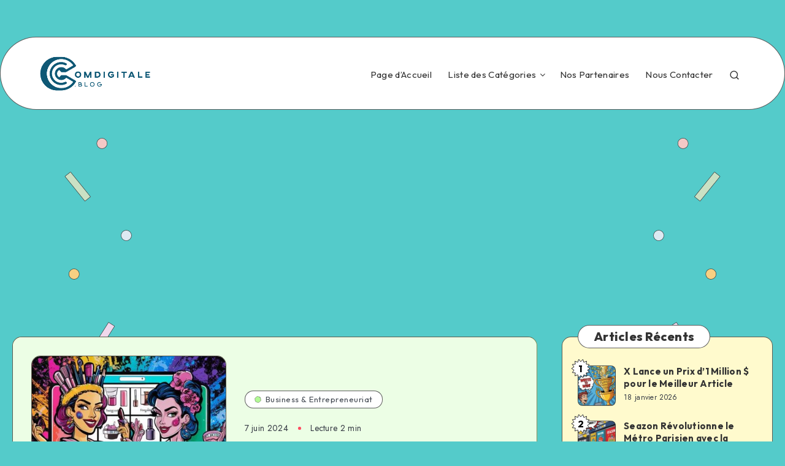

--- FILE ---
content_type: text/html; charset=UTF-8
request_url: https://comdigitale.blog/perfect-corp-presente-ses-assistants-ia-a-viva-tech-2024/
body_size: 67444
content:
<!DOCTYPE html>
<html lang="fr-FR" prefix="og: http://ogp.me/ns#">
<head>
    <meta charset="UTF-8">
    <meta name="viewport" content="width=device-width, initial-scale=1, maximum-scale=5">
            <link rel="shortcut icon" href="https://comdigitale.blog/wp-content/themes/groovy/favicon.png" />
    
    <meta name='robots' content='index, follow, max-image-preview:large, max-snippet:-1, max-video-preview:-1' />
<!-- Google tag (gtag.js) -->
<script async src="https://www.googletagmanager.com/gtag/js?id=G-RQBQ98DPVB"></script>
<script>
  window.dataLayer = window.dataLayer || [];
  function gtag(){dataLayer.push(arguments);}
  gtag('js', new Date());

  gtag('config', 'G-RQBQ98DPVB');
</script>

<script data-host="https://analytics.webfrance.fr" data-dnt="false" src="https://analytics.webfrance.fr/js/script.js" id="ZwSg9rf6GA" async defer></script><!-- start: Estudio Patagon Meta Tags -->
<meta property="description" content="L&rsquo;IA générative est en train de faire souffler un vent de révolution sur de nombreux secteurs, et celui de la beauté n&rsquo;est pas en reste...."/>
<meta property="og:locale" content="fr_FR" />
<meta property="og:title" content="Perfect Corp. Présente ses Assistants IA à Viva Tech 2024 - comdigitale.blog"/>
<meta property="og:description" content="L&rsquo;IA générative est en train de faire souffler un vent de révolution sur de nombreux secteurs, et celui de la beauté n&rsquo;est pas en reste...."/>
<meta property="og:image" content="https://comdigitale.blog/wp-content/uploads/2024/06/perfect-corp-presente-ses-assistants-ia-a-viva-tech-2024.jpeg"/>
<meta property="og:type" content="article"/>
<meta property="og:url" content="https://comdigitale.blog/perfect-corp-presente-ses-assistants-ia-a-viva-tech-2024/"/>
<meta property="og:site_name" content="comdigitale.blog"/>
<meta property="article:published_time" content="2024-06-07T17:02:56+02:00" />
<meta property="article:modified_time" content="2024-06-07T17:02:56+02:00" />
<meta name="twitter:card" content="summary_large_image" />
<meta name="twitter:description" content="L&rsquo;IA générative est en train de faire souffler un vent de révolution sur de nombreux secteurs, et celui de la beauté n&rsquo;est pas en reste...." />
<meta name="twitter:title" content="Perfect Corp. Présente ses Assistants IA à Viva Tech 2024 - comdigitale.blog" />
<meta name="twitter:image" content="https://comdigitale.blog/wp-content/uploads/2024/06/perfect-corp-presente-ses-assistants-ia-a-viva-tech-2024.jpeg" />
<!-- end: Estudio Patagon Meta Tags -->

	<!-- This site is optimized with the Yoast SEO plugin v21.5 - https://yoast.com/wordpress/plugins/seo/ -->
	<title>Perfect Corp. Présente ses Assistants IA à Viva Tech 2024 - comdigitale.blog</title><link rel="preload" as="style" href="https://fonts.googleapis.com/css?family=Jost%3A400%2C400i%2C500%2C600%2C700%2C700i%7COutfit%3A400%2C700%2C800&#038;subset=latin%2Clatin-ext&#038;display=swap" /><link rel="stylesheet" href="https://fonts.googleapis.com/css?family=Jost%3A400%2C400i%2C500%2C600%2C700%2C700i%7COutfit%3A400%2C700%2C800&#038;subset=latin%2Clatin-ext&#038;display=swap" media="print" onload="this.media='all'" /><noscript><link rel="stylesheet" href="https://fonts.googleapis.com/css?family=Jost%3A400%2C400i%2C500%2C600%2C700%2C700i%7COutfit%3A400%2C700%2C800&#038;subset=latin%2Clatin-ext&#038;display=swap" /></noscript>
	<link rel="canonical" href="https://comdigitale.blog/perfect-corp-presente-ses-assistants-ia-a-viva-tech-2024/" />
	<meta property="og:locale" content="fr_FR" />
	<meta property="og:type" content="article" />
	<meta property="og:title" content="Perfect Corp. Présente ses Assistants IA à Viva Tech 2024 - comdigitale.blog" />
	<meta property="og:description" content="L&rsquo;IA générative est en train de faire souffler un vent de révolution sur de nombreux secteurs, et celui de la beauté n&rsquo;est pas en reste...." />
	<meta property="og:url" content="https://comdigitale.blog/perfect-corp-presente-ses-assistants-ia-a-viva-tech-2024/" />
	<meta property="og:site_name" content="comdigitale.blog" />
	<meta property="article:published_time" content="2024-06-07T15:02:56+00:00" />
	<meta name="author" content="Enak" />
	<meta name="twitter:card" content="summary_large_image" />
	<meta name="twitter:label1" content="Écrit par" />
	<meta name="twitter:data1" content="Enak" />
	<meta name="twitter:label2" content="Durée de lecture estimée" />
	<meta name="twitter:data2" content="3 minutes" />
	<script type="application/ld+json" class="yoast-schema-graph">{"@context":"https://schema.org","@graph":[{"@type":"Article","@id":"https://comdigitale.blog/perfect-corp-presente-ses-assistants-ia-a-viva-tech-2024/#article","isPartOf":{"@id":"https://comdigitale.blog/perfect-corp-presente-ses-assistants-ia-a-viva-tech-2024/"},"author":{"name":"Enak","@id":"https://comdigitale.blog/#/schema/person/f559a87d41e651bb60246b009ce463c4"},"headline":"Perfect Corp. Présente ses Assistants IA à Viva Tech 2024","datePublished":"2024-06-07T15:02:56+00:00","dateModified":"2024-06-07T15:02:56+00:00","mainEntityOfPage":{"@id":"https://comdigitale.blog/perfect-corp-presente-ses-assistants-ia-a-viva-tech-2024/"},"wordCount":647,"commentCount":0,"publisher":{"@id":"https://comdigitale.blog/#organization"},"image":{"@id":"https://comdigitale.blog/perfect-corp-presente-ses-assistants-ia-a-viva-tech-2024/#primaryimage"},"thumbnailUrl":"https://comdigitale.blog/wp-content/uploads/2024/06/perfect-corp-presente-ses-assistants-ia-a-viva-tech-2024.jpeg","keywords":["analyse de peau IA","assistants IA","beauté tech","BeautyGPT","essayage virtuel","Perfect Corp.","SkincareGPT","Viva Tech 2024"],"articleSection":["Business &amp; Entrepreneuriat","Intelligence Artificielle"],"inLanguage":"fr-FR","potentialAction":[{"@type":"CommentAction","name":"Comment","target":["https://comdigitale.blog/perfect-corp-presente-ses-assistants-ia-a-viva-tech-2024/#respond"]}]},{"@type":"WebPage","@id":"https://comdigitale.blog/perfect-corp-presente-ses-assistants-ia-a-viva-tech-2024/","url":"https://comdigitale.blog/perfect-corp-presente-ses-assistants-ia-a-viva-tech-2024/","name":"Perfect Corp. Présente ses Assistants IA à Viva Tech 2024 - comdigitale.blog","isPartOf":{"@id":"https://comdigitale.blog/#website"},"primaryImageOfPage":{"@id":"https://comdigitale.blog/perfect-corp-presente-ses-assistants-ia-a-viva-tech-2024/#primaryimage"},"image":{"@id":"https://comdigitale.blog/perfect-corp-presente-ses-assistants-ia-a-viva-tech-2024/#primaryimage"},"thumbnailUrl":"https://comdigitale.blog/wp-content/uploads/2024/06/perfect-corp-presente-ses-assistants-ia-a-viva-tech-2024.jpeg","datePublished":"2024-06-07T15:02:56+00:00","dateModified":"2024-06-07T15:02:56+00:00","breadcrumb":{"@id":"https://comdigitale.blog/perfect-corp-presente-ses-assistants-ia-a-viva-tech-2024/#breadcrumb"},"inLanguage":"fr-FR","potentialAction":[{"@type":"ReadAction","target":["https://comdigitale.blog/perfect-corp-presente-ses-assistants-ia-a-viva-tech-2024/"]}]},{"@type":"ImageObject","inLanguage":"fr-FR","@id":"https://comdigitale.blog/perfect-corp-presente-ses-assistants-ia-a-viva-tech-2024/#primaryimage","url":"https://comdigitale.blog/wp-content/uploads/2024/06/perfect-corp-presente-ses-assistants-ia-a-viva-tech-2024.jpeg","contentUrl":"https://comdigitale.blog/wp-content/uploads/2024/06/perfect-corp-presente-ses-assistants-ia-a-viva-tech-2024.jpeg","width":768,"height":1024,"caption":"perfect corp presente ses assistants ia a viva tech 2024"},{"@type":"BreadcrumbList","@id":"https://comdigitale.blog/perfect-corp-presente-ses-assistants-ia-a-viva-tech-2024/#breadcrumb","itemListElement":[{"@type":"ListItem","position":1,"name":"Accueil","item":"https://comdigitale.blog/"},{"@type":"ListItem","position":2,"name":"Perfect Corp. Présente ses Assistants IA à Viva Tech 2024"}]},{"@type":"WebSite","@id":"https://comdigitale.blog/#website","url":"https://comdigitale.blog/","name":"ComDigitale.blog","description":"Connectez-vous à l’avenir, dès aujourd’hui !","publisher":{"@id":"https://comdigitale.blog/#organization"},"alternateName":"ComDigitale.blog","potentialAction":[{"@type":"SearchAction","target":{"@type":"EntryPoint","urlTemplate":"https://comdigitale.blog/?s={search_term_string}"},"query-input":"required name=search_term_string"}],"inLanguage":"fr-FR"},{"@type":"Organization","@id":"https://comdigitale.blog/#organization","name":"ComDigitale.blog","url":"https://comdigitale.blog/","logo":{"@type":"ImageObject","inLanguage":"fr-FR","@id":"https://comdigitale.blog/#/schema/logo/image/","url":"https://comdigitale.blog/wp-content/uploads/2023/09/logo-comdigitale-removebg-preview-1.png","contentUrl":"https://comdigitale.blog/wp-content/uploads/2023/09/logo-comdigitale-removebg-preview-1.png","width":842,"height":296,"caption":"ComDigitale.blog"},"image":{"@id":"https://comdigitale.blog/#/schema/logo/image/"}},{"@type":"Person","@id":"https://comdigitale.blog/#/schema/person/f559a87d41e651bb60246b009ce463c4","name":"Enak","image":{"@type":"ImageObject","inLanguage":"fr-FR","@id":"https://comdigitale.blog/#/schema/person/image/","url":"https://secure.gravatar.com/avatar/08f6c596b40c5e0b04bc82ea40669b81e85db7e9ba9b0c0cda8b21631ab682d8?s=96&d=mm&r=g","contentUrl":"https://secure.gravatar.com/avatar/08f6c596b40c5e0b04bc82ea40669b81e85db7e9ba9b0c0cda8b21631ab682d8?s=96&d=mm&r=g","caption":"Enak"},"url":"https://comdigitale.blog/author/enak/"}]}</script>
	<!-- / Yoast SEO plugin. -->


<link rel='dns-prefetch' href='//www.googletagmanager.com' />
<link rel='dns-prefetch' href='//fonts.googleapis.com' />
<link rel='dns-prefetch' href='//pagead2.googlesyndication.com' />
<link rel='dns-prefetch' href='//fundingchoicesmessages.google.com' />
<link href='https://fonts.gstatic.com' crossorigin rel='preconnect' />
<link rel="alternate" type="application/rss+xml" title="comdigitale.blog &raquo; Flux" href="https://comdigitale.blog/feed/" />
<link rel="alternate" type="application/rss+xml" title="comdigitale.blog &raquo; Flux des commentaires" href="https://comdigitale.blog/comments/feed/" />
<link rel="alternate" type="application/rss+xml" title="comdigitale.blog &raquo; Perfect Corp. Présente ses Assistants IA à Viva Tech 2024 Flux des commentaires" href="https://comdigitale.blog/perfect-corp-presente-ses-assistants-ia-a-viva-tech-2024/feed/" />
<link rel="alternate" title="oEmbed (JSON)" type="application/json+oembed" href="https://comdigitale.blog/wp-json/oembed/1.0/embed?url=https%3A%2F%2Fcomdigitale.blog%2Fperfect-corp-presente-ses-assistants-ia-a-viva-tech-2024%2F" />
<link rel="alternate" title="oEmbed (XML)" type="text/xml+oembed" href="https://comdigitale.blog/wp-json/oembed/1.0/embed?url=https%3A%2F%2Fcomdigitale.blog%2Fperfect-corp-presente-ses-assistants-ia-a-viva-tech-2024%2F&#038;format=xml" />
<style id='wp-img-auto-sizes-contain-inline-css'>
img:is([sizes=auto i],[sizes^="auto," i]){contain-intrinsic-size:3000px 1500px}
/*# sourceURL=wp-img-auto-sizes-contain-inline-css */
</style>
<style id='wp-emoji-styles-inline-css'>

	img.wp-smiley, img.emoji {
		display: inline !important;
		border: none !important;
		box-shadow: none !important;
		height: 1em !important;
		width: 1em !important;
		margin: 0 0.07em !important;
		vertical-align: -0.1em !important;
		background: none !important;
		padding: 0 !important;
	}
/*# sourceURL=wp-emoji-styles-inline-css */
</style>
<style id='wp-block-library-inline-css'>
:root{--wp-block-synced-color:#7a00df;--wp-block-synced-color--rgb:122,0,223;--wp-bound-block-color:var(--wp-block-synced-color);--wp-editor-canvas-background:#ddd;--wp-admin-theme-color:#007cba;--wp-admin-theme-color--rgb:0,124,186;--wp-admin-theme-color-darker-10:#006ba1;--wp-admin-theme-color-darker-10--rgb:0,107,160.5;--wp-admin-theme-color-darker-20:#005a87;--wp-admin-theme-color-darker-20--rgb:0,90,135;--wp-admin-border-width-focus:2px}@media (min-resolution:192dpi){:root{--wp-admin-border-width-focus:1.5px}}.wp-element-button{cursor:pointer}:root .has-very-light-gray-background-color{background-color:#eee}:root .has-very-dark-gray-background-color{background-color:#313131}:root .has-very-light-gray-color{color:#eee}:root .has-very-dark-gray-color{color:#313131}:root .has-vivid-green-cyan-to-vivid-cyan-blue-gradient-background{background:linear-gradient(135deg,#00d084,#0693e3)}:root .has-purple-crush-gradient-background{background:linear-gradient(135deg,#34e2e4,#4721fb 50%,#ab1dfe)}:root .has-hazy-dawn-gradient-background{background:linear-gradient(135deg,#faaca8,#dad0ec)}:root .has-subdued-olive-gradient-background{background:linear-gradient(135deg,#fafae1,#67a671)}:root .has-atomic-cream-gradient-background{background:linear-gradient(135deg,#fdd79a,#004a59)}:root .has-nightshade-gradient-background{background:linear-gradient(135deg,#330968,#31cdcf)}:root .has-midnight-gradient-background{background:linear-gradient(135deg,#020381,#2874fc)}:root{--wp--preset--font-size--normal:16px;--wp--preset--font-size--huge:42px}.has-regular-font-size{font-size:1em}.has-larger-font-size{font-size:2.625em}.has-normal-font-size{font-size:var(--wp--preset--font-size--normal)}.has-huge-font-size{font-size:var(--wp--preset--font-size--huge)}.has-text-align-center{text-align:center}.has-text-align-left{text-align:left}.has-text-align-right{text-align:right}.has-fit-text{white-space:nowrap!important}#end-resizable-editor-section{display:none}.aligncenter{clear:both}.items-justified-left{justify-content:flex-start}.items-justified-center{justify-content:center}.items-justified-right{justify-content:flex-end}.items-justified-space-between{justify-content:space-between}.screen-reader-text{border:0;clip-path:inset(50%);height:1px;margin:-1px;overflow:hidden;padding:0;position:absolute;width:1px;word-wrap:normal!important}.screen-reader-text:focus{background-color:#ddd;clip-path:none;color:#444;display:block;font-size:1em;height:auto;left:5px;line-height:normal;padding:15px 23px 14px;text-decoration:none;top:5px;width:auto;z-index:100000}html :where(.has-border-color){border-style:solid}html :where([style*=border-top-color]){border-top-style:solid}html :where([style*=border-right-color]){border-right-style:solid}html :where([style*=border-bottom-color]){border-bottom-style:solid}html :where([style*=border-left-color]){border-left-style:solid}html :where([style*=border-width]){border-style:solid}html :where([style*=border-top-width]){border-top-style:solid}html :where([style*=border-right-width]){border-right-style:solid}html :where([style*=border-bottom-width]){border-bottom-style:solid}html :where([style*=border-left-width]){border-left-style:solid}html :where(img[class*=wp-image-]){height:auto;max-width:100%}:where(figure){margin:0 0 1em}html :where(.is-position-sticky){--wp-admin--admin-bar--position-offset:var(--wp-admin--admin-bar--height,0px)}@media screen and (max-width:600px){html :where(.is-position-sticky){--wp-admin--admin-bar--position-offset:0px}}

/*# sourceURL=wp-block-library-inline-css */
</style><style id='global-styles-inline-css'>
:root{--wp--preset--aspect-ratio--square: 1;--wp--preset--aspect-ratio--4-3: 4/3;--wp--preset--aspect-ratio--3-4: 3/4;--wp--preset--aspect-ratio--3-2: 3/2;--wp--preset--aspect-ratio--2-3: 2/3;--wp--preset--aspect-ratio--16-9: 16/9;--wp--preset--aspect-ratio--9-16: 9/16;--wp--preset--color--black: #000000;--wp--preset--color--cyan-bluish-gray: #abb8c3;--wp--preset--color--white: #ffffff;--wp--preset--color--pale-pink: #f78da7;--wp--preset--color--vivid-red: #cf2e2e;--wp--preset--color--luminous-vivid-orange: #ff6900;--wp--preset--color--luminous-vivid-amber: #fcb900;--wp--preset--color--light-green-cyan: #7bdcb5;--wp--preset--color--vivid-green-cyan: #00d084;--wp--preset--color--pale-cyan-blue: #8ed1fc;--wp--preset--color--vivid-cyan-blue: #0693e3;--wp--preset--color--vivid-purple: #9b51e0;--wp--preset--gradient--vivid-cyan-blue-to-vivid-purple: linear-gradient(135deg,rgb(6,147,227) 0%,rgb(155,81,224) 100%);--wp--preset--gradient--light-green-cyan-to-vivid-green-cyan: linear-gradient(135deg,rgb(122,220,180) 0%,rgb(0,208,130) 100%);--wp--preset--gradient--luminous-vivid-amber-to-luminous-vivid-orange: linear-gradient(135deg,rgb(252,185,0) 0%,rgb(255,105,0) 100%);--wp--preset--gradient--luminous-vivid-orange-to-vivid-red: linear-gradient(135deg,rgb(255,105,0) 0%,rgb(207,46,46) 100%);--wp--preset--gradient--very-light-gray-to-cyan-bluish-gray: linear-gradient(135deg,rgb(238,238,238) 0%,rgb(169,184,195) 100%);--wp--preset--gradient--cool-to-warm-spectrum: linear-gradient(135deg,rgb(74,234,220) 0%,rgb(151,120,209) 20%,rgb(207,42,186) 40%,rgb(238,44,130) 60%,rgb(251,105,98) 80%,rgb(254,248,76) 100%);--wp--preset--gradient--blush-light-purple: linear-gradient(135deg,rgb(255,206,236) 0%,rgb(152,150,240) 100%);--wp--preset--gradient--blush-bordeaux: linear-gradient(135deg,rgb(254,205,165) 0%,rgb(254,45,45) 50%,rgb(107,0,62) 100%);--wp--preset--gradient--luminous-dusk: linear-gradient(135deg,rgb(255,203,112) 0%,rgb(199,81,192) 50%,rgb(65,88,208) 100%);--wp--preset--gradient--pale-ocean: linear-gradient(135deg,rgb(255,245,203) 0%,rgb(182,227,212) 50%,rgb(51,167,181) 100%);--wp--preset--gradient--electric-grass: linear-gradient(135deg,rgb(202,248,128) 0%,rgb(113,206,126) 100%);--wp--preset--gradient--midnight: linear-gradient(135deg,rgb(2,3,129) 0%,rgb(40,116,252) 100%);--wp--preset--font-size--small: 13px;--wp--preset--font-size--medium: 20px;--wp--preset--font-size--large: 36px;--wp--preset--font-size--x-large: 42px;--wp--preset--spacing--20: 0.44rem;--wp--preset--spacing--30: 0.67rem;--wp--preset--spacing--40: 1rem;--wp--preset--spacing--50: 1.5rem;--wp--preset--spacing--60: 2.25rem;--wp--preset--spacing--70: 3.38rem;--wp--preset--spacing--80: 5.06rem;--wp--preset--shadow--natural: 6px 6px 9px rgba(0, 0, 0, 0.2);--wp--preset--shadow--deep: 12px 12px 50px rgba(0, 0, 0, 0.4);--wp--preset--shadow--sharp: 6px 6px 0px rgba(0, 0, 0, 0.2);--wp--preset--shadow--outlined: 6px 6px 0px -3px rgb(255, 255, 255), 6px 6px rgb(0, 0, 0);--wp--preset--shadow--crisp: 6px 6px 0px rgb(0, 0, 0);}:where(.is-layout-flex){gap: 0.5em;}:where(.is-layout-grid){gap: 0.5em;}body .is-layout-flex{display: flex;}.is-layout-flex{flex-wrap: wrap;align-items: center;}.is-layout-flex > :is(*, div){margin: 0;}body .is-layout-grid{display: grid;}.is-layout-grid > :is(*, div){margin: 0;}:where(.wp-block-columns.is-layout-flex){gap: 2em;}:where(.wp-block-columns.is-layout-grid){gap: 2em;}:where(.wp-block-post-template.is-layout-flex){gap: 1.25em;}:where(.wp-block-post-template.is-layout-grid){gap: 1.25em;}.has-black-color{color: var(--wp--preset--color--black) !important;}.has-cyan-bluish-gray-color{color: var(--wp--preset--color--cyan-bluish-gray) !important;}.has-white-color{color: var(--wp--preset--color--white) !important;}.has-pale-pink-color{color: var(--wp--preset--color--pale-pink) !important;}.has-vivid-red-color{color: var(--wp--preset--color--vivid-red) !important;}.has-luminous-vivid-orange-color{color: var(--wp--preset--color--luminous-vivid-orange) !important;}.has-luminous-vivid-amber-color{color: var(--wp--preset--color--luminous-vivid-amber) !important;}.has-light-green-cyan-color{color: var(--wp--preset--color--light-green-cyan) !important;}.has-vivid-green-cyan-color{color: var(--wp--preset--color--vivid-green-cyan) !important;}.has-pale-cyan-blue-color{color: var(--wp--preset--color--pale-cyan-blue) !important;}.has-vivid-cyan-blue-color{color: var(--wp--preset--color--vivid-cyan-blue) !important;}.has-vivid-purple-color{color: var(--wp--preset--color--vivid-purple) !important;}.has-black-background-color{background-color: var(--wp--preset--color--black) !important;}.has-cyan-bluish-gray-background-color{background-color: var(--wp--preset--color--cyan-bluish-gray) !important;}.has-white-background-color{background-color: var(--wp--preset--color--white) !important;}.has-pale-pink-background-color{background-color: var(--wp--preset--color--pale-pink) !important;}.has-vivid-red-background-color{background-color: var(--wp--preset--color--vivid-red) !important;}.has-luminous-vivid-orange-background-color{background-color: var(--wp--preset--color--luminous-vivid-orange) !important;}.has-luminous-vivid-amber-background-color{background-color: var(--wp--preset--color--luminous-vivid-amber) !important;}.has-light-green-cyan-background-color{background-color: var(--wp--preset--color--light-green-cyan) !important;}.has-vivid-green-cyan-background-color{background-color: var(--wp--preset--color--vivid-green-cyan) !important;}.has-pale-cyan-blue-background-color{background-color: var(--wp--preset--color--pale-cyan-blue) !important;}.has-vivid-cyan-blue-background-color{background-color: var(--wp--preset--color--vivid-cyan-blue) !important;}.has-vivid-purple-background-color{background-color: var(--wp--preset--color--vivid-purple) !important;}.has-black-border-color{border-color: var(--wp--preset--color--black) !important;}.has-cyan-bluish-gray-border-color{border-color: var(--wp--preset--color--cyan-bluish-gray) !important;}.has-white-border-color{border-color: var(--wp--preset--color--white) !important;}.has-pale-pink-border-color{border-color: var(--wp--preset--color--pale-pink) !important;}.has-vivid-red-border-color{border-color: var(--wp--preset--color--vivid-red) !important;}.has-luminous-vivid-orange-border-color{border-color: var(--wp--preset--color--luminous-vivid-orange) !important;}.has-luminous-vivid-amber-border-color{border-color: var(--wp--preset--color--luminous-vivid-amber) !important;}.has-light-green-cyan-border-color{border-color: var(--wp--preset--color--light-green-cyan) !important;}.has-vivid-green-cyan-border-color{border-color: var(--wp--preset--color--vivid-green-cyan) !important;}.has-pale-cyan-blue-border-color{border-color: var(--wp--preset--color--pale-cyan-blue) !important;}.has-vivid-cyan-blue-border-color{border-color: var(--wp--preset--color--vivid-cyan-blue) !important;}.has-vivid-purple-border-color{border-color: var(--wp--preset--color--vivid-purple) !important;}.has-vivid-cyan-blue-to-vivid-purple-gradient-background{background: var(--wp--preset--gradient--vivid-cyan-blue-to-vivid-purple) !important;}.has-light-green-cyan-to-vivid-green-cyan-gradient-background{background: var(--wp--preset--gradient--light-green-cyan-to-vivid-green-cyan) !important;}.has-luminous-vivid-amber-to-luminous-vivid-orange-gradient-background{background: var(--wp--preset--gradient--luminous-vivid-amber-to-luminous-vivid-orange) !important;}.has-luminous-vivid-orange-to-vivid-red-gradient-background{background: var(--wp--preset--gradient--luminous-vivid-orange-to-vivid-red) !important;}.has-very-light-gray-to-cyan-bluish-gray-gradient-background{background: var(--wp--preset--gradient--very-light-gray-to-cyan-bluish-gray) !important;}.has-cool-to-warm-spectrum-gradient-background{background: var(--wp--preset--gradient--cool-to-warm-spectrum) !important;}.has-blush-light-purple-gradient-background{background: var(--wp--preset--gradient--blush-light-purple) !important;}.has-blush-bordeaux-gradient-background{background: var(--wp--preset--gradient--blush-bordeaux) !important;}.has-luminous-dusk-gradient-background{background: var(--wp--preset--gradient--luminous-dusk) !important;}.has-pale-ocean-gradient-background{background: var(--wp--preset--gradient--pale-ocean) !important;}.has-electric-grass-gradient-background{background: var(--wp--preset--gradient--electric-grass) !important;}.has-midnight-gradient-background{background: var(--wp--preset--gradient--midnight) !important;}.has-small-font-size{font-size: var(--wp--preset--font-size--small) !important;}.has-medium-font-size{font-size: var(--wp--preset--font-size--medium) !important;}.has-large-font-size{font-size: var(--wp--preset--font-size--large) !important;}.has-x-large-font-size{font-size: var(--wp--preset--font-size--x-large) !important;}
/*# sourceURL=global-styles-inline-css */
</style>

<style id='classic-theme-styles-inline-css'>
/*! This file is auto-generated */
.wp-block-button__link{color:#fff;background-color:#32373c;border-radius:9999px;box-shadow:none;text-decoration:none;padding:calc(.667em + 2px) calc(1.333em + 2px);font-size:1.125em}.wp-block-file__button{background:#32373c;color:#fff;text-decoration:none}
/*# sourceURL=/wp-includes/css/classic-themes.min.css */
</style>
<link rel="preload" as="style" id='epcl-plugins-css' onload="this.onload=null;this.rel=`stylesheet`"  href='https://comdigitale.blog/wp-content/themes/groovy/assets/dist/plugins.min.css?ver=1.1.0' media='all' />

<style id='akismet-widget-style-inline-css'>

			.a-stats {
				--akismet-color-mid-green: #357b49;
				--akismet-color-white: #fff;
				--akismet-color-light-grey: #f6f7f7;

				max-width: 350px;
				width: auto;
			}

			.a-stats * {
				all: unset;
				box-sizing: border-box;
			}

			.a-stats strong {
				font-weight: 600;
			}

			.a-stats a.a-stats__link,
			.a-stats a.a-stats__link:visited,
			.a-stats a.a-stats__link:active {
				background: var(--akismet-color-mid-green);
				border: none;
				box-shadow: none;
				border-radius: 8px;
				color: var(--akismet-color-white);
				cursor: pointer;
				display: block;
				font-family: -apple-system, BlinkMacSystemFont, 'Segoe UI', 'Roboto', 'Oxygen-Sans', 'Ubuntu', 'Cantarell', 'Helvetica Neue', sans-serif;
				font-weight: 500;
				padding: 12px;
				text-align: center;
				text-decoration: none;
				transition: all 0.2s ease;
			}

			/* Extra specificity to deal with TwentyTwentyOne focus style */
			.widget .a-stats a.a-stats__link:focus {
				background: var(--akismet-color-mid-green);
				color: var(--akismet-color-white);
				text-decoration: none;
			}

			.a-stats a.a-stats__link:hover {
				filter: brightness(110%);
				box-shadow: 0 4px 12px rgba(0, 0, 0, 0.06), 0 0 2px rgba(0, 0, 0, 0.16);
			}

			.a-stats .count {
				color: var(--akismet-color-white);
				display: block;
				font-size: 1.5em;
				line-height: 1.4;
				padding: 0 13px;
				white-space: nowrap;
			}
		
/*# sourceURL=akismet-widget-style-inline-css */
</style>
<link rel='stylesheet' id='wp-block-paragraph-css' href='https://comdigitale.blog/wp-includes/blocks/paragraph/style.min.css?ver=6.9' media='all' />
<link rel='stylesheet' id='wp-block-heading-css' href='https://comdigitale.blog/wp-includes/blocks/heading/style.min.css?ver=6.9' media='all' />
<link rel='stylesheet' id='wp-block-quote-css' href='https://comdigitale.blog/wp-includes/blocks/quote/style.min.css?ver=6.9' media='all' />

<!-- Extrait de code de la balise Google (gtag.js) ajouté par Site Kit -->
<!-- Extrait Google Analytics ajouté par Site Kit -->
<script src="https://www.googletagmanager.com/gtag/js?id=GT-5NPDWKD" id="google_gtagjs-js" async></script>
<script id="google_gtagjs-js-after">
window.dataLayer = window.dataLayer || [];function gtag(){dataLayer.push(arguments);}
gtag("set","linker",{"domains":["comdigitale.blog"]});
gtag("js", new Date());
gtag("set", "developer_id.dZTNiMT", true);
gtag("config", "GT-5NPDWKD");
//# sourceURL=google_gtagjs-js-after
</script>
<link rel="https://api.w.org/" href="https://comdigitale.blog/wp-json/" /><link rel="alternate" title="JSON" type="application/json" href="https://comdigitale.blog/wp-json/wp/v2/posts/2518" /><link rel="EditURI" type="application/rsd+xml" title="RSD" href="https://comdigitale.blog/xmlrpc.php?rsd" />
<meta name="generator" content="WordPress 6.9" />
<link rel='shortlink' href='https://comdigitale.blog/?p=2518' />
<meta name="generator" content="Site Kit by Google 1.170.0" />        <style id="epcl-theme-critical-css">:root{--epcl-font-family:"Jost","Source Sans Pro",serif;--epcl-title-font-family:"Outfit",sans-serif;--epcl-title-font-weight:800;--epcl-sidebar-title-font-family:"Outfit",sans-serif;--epcl-sidebar-title-font-weight:800;--epcl-font-size:16px;--epcl-main-color:#FF4C60;--epcl-secondary-color:#FED267;--epcl-titles-color:#333;--epcl-text-color:#353A44;--epcl-black-color:#333;--epcl-background-color:#54CBCA;--epcl-content-background-color:#FFFACD;--epcl-boxes-border-radius:15px;--epcl-border-color:rgba(39,39,39,0.75);--epcl-boxes-shadow:0px 0px 0px 0px #333;--epcl-small-shadow:2px 2px 0px 0px #333;--epcl-medium-shadow:4px 4px 0px 0px #333;--epcl-transition-bezier:cubic-bezier(.5,2.5,.7,.7)}.clear{clear:both;display:block;overflow:hidden;visibility:hidden;width:0;height:0}.clearfix:after,.clearfix:before,.grid-100:after,.grid-100:before,.grid-10:after,.grid-10:before,.grid-15:after,.grid-15:before,.grid-20:after,.grid-20:before,.grid-25:after,.grid-25:before,.grid-30:after,.grid-30:before,.grid-33:after,.grid-33:before,.grid-35:after,.grid-35:before,.grid-40:after,.grid-40:before,.grid-45:after,.grid-45:before,.grid-50:after,.grid-50:before,.grid-55:after,.grid-55:before,.grid-5:after,.grid-5:before,.grid-60:after,.grid-60:before,.grid-65:after,.grid-65:before,.grid-66:after,.grid-66:before,.grid-70:after,.grid-70:before,.grid-75:after,.grid-75:before,.grid-80:after,.grid-80:before,.grid-85:after,.grid-85:before,.grid-90:after,.grid-90:before,.grid-95:after,.grid-95:before,.grid-container:after,.grid-container:before,.mobile-grid-100:after,.mobile-grid-100:before,.mobile-grid-10:after,.mobile-grid-10:before,.mobile-grid-15:after,.mobile-grid-15:before,.mobile-grid-20:after,.mobile-grid-20:before,.mobile-grid-25:after,.mobile-grid-25:before,.mobile-grid-30:after,.mobile-grid-30:before,.mobile-grid-33:after,.mobile-grid-33:before,.mobile-grid-35:after,.mobile-grid-35:before,.mobile-grid-40:after,.mobile-grid-40:before,.mobile-grid-45:after,.mobile-grid-45:before,.mobile-grid-50:after,.mobile-grid-50:before,.mobile-grid-55:after,.mobile-grid-55:before,.mobile-grid-5:after,.mobile-grid-5:before,.mobile-grid-60:after,.mobile-grid-60:before,.mobile-grid-65:after,.mobile-grid-65:before,.mobile-grid-66:after,.mobile-grid-66:before,.mobile-grid-70:after,.mobile-grid-70:before,.mobile-grid-75:after,.mobile-grid-75:before,.mobile-grid-80:after,.mobile-grid-80:before,.mobile-grid-85:after,.mobile-grid-85:before,.mobile-grid-90:after,.mobile-grid-90:before,.mobile-grid-95:after,.mobile-grid-95:before,.tablet-grid-100:after,.tablet-grid-100:before,.tablet-grid-10:after,.tablet-grid-10:before,.tablet-grid-15:after,.tablet-grid-15:before,.tablet-grid-20:after,.tablet-grid-20:before,.tablet-grid-25:after,.tablet-grid-25:before,.tablet-grid-30:after,.tablet-grid-30:before,.tablet-grid-33:after,.tablet-grid-33:before,.tablet-grid-35:after,.tablet-grid-35:before,.tablet-grid-40:after,.tablet-grid-40:before,.tablet-grid-45:after,.tablet-grid-45:before,.tablet-grid-50:after,.tablet-grid-50:before,.tablet-grid-55:after,.tablet-grid-55:before,.tablet-grid-5:after,.tablet-grid-5:before,.tablet-grid-60:after,.tablet-grid-60:before,.tablet-grid-65:after,.tablet-grid-65:before,.tablet-grid-66:after,.tablet-grid-66:before,.tablet-grid-70:after,.tablet-grid-70:before,.tablet-grid-75:after,.tablet-grid-75:before,.tablet-grid-80:after,.tablet-grid-80:before,.tablet-grid-85:after,.tablet-grid-85:before,.tablet-grid-90:after,.tablet-grid-90:before,.tablet-grid-95:after,.tablet-grid-95:before{content:".";display:block;overflow:hidden;visibility:hidden;font-size:0;line-height:0;width:0;height:0}.clearfix:after,.grid-100:after,.grid-10:after,.grid-15:after,.grid-20:after,.grid-25:after,.grid-30:after,.grid-33:after,.grid-35:after,.grid-40:after,.grid-45:after,.grid-50:after,.grid-55:after,.grid-5:after,.grid-60:after,.grid-65:after,.grid-66:after,.grid-70:after,.grid-75:after,.grid-80:after,.grid-85:after,.grid-90:after,.grid-95:after,.grid-container:after,.mobile-grid-100:after,.mobile-grid-10:after,.mobile-grid-15:after,.mobile-grid-20:after,.mobile-grid-25:after,.mobile-grid-30:after,.mobile-grid-33:after,.mobile-grid-35:after,.mobile-grid-40:after,.mobile-grid-45:after,.mobile-grid-50:after,.mobile-grid-55:after,.mobile-grid-5:after,.mobile-grid-60:after,.mobile-grid-65:after,.mobile-grid-66:after,.mobile-grid-70:after,.mobile-grid-75:after,.mobile-grid-80:after,.mobile-grid-85:after,.mobile-grid-90:after,.mobile-grid-95:after,.tablet-grid-100:after,.tablet-grid-10:after,.tablet-grid-15:after,.tablet-grid-20:after,.tablet-grid-25:after,.tablet-grid-30:after,.tablet-grid-33:after,.tablet-grid-35:after,.tablet-grid-40:after,.tablet-grid-45:after,.tablet-grid-50:after,.tablet-grid-55:after,.tablet-grid-5:after,.tablet-grid-60:after,.tablet-grid-65:after,.tablet-grid-66:after,.tablet-grid-70:after,.tablet-grid-75:after,.tablet-grid-80:after,.tablet-grid-85:after,.tablet-grid-90:after,.tablet-grid-95:after{clear:both}.grid-container{margin-left:auto;margin-right:auto;max-width:1240px;padding-left:20px;padding-right:20px}.grid-10,.grid-100,.grid-15,.grid-20,.grid-25,.grid-30,.grid-33,.grid-35,.grid-40,.grid-45,.grid-5,.grid-50,.grid-55,.grid-60,.grid-65,.grid-66,.grid-70,.grid-75,.grid-80,.grid-85,.grid-90,.grid-95,.mobile-grid-10,.mobile-grid-100,.mobile-grid-15,.mobile-grid-20,.mobile-grid-25,.mobile-grid-30,.mobile-grid-33,.mobile-grid-35,.mobile-grid-40,.mobile-grid-45,.mobile-grid-5,.mobile-grid-50,.mobile-grid-55,.mobile-grid-60,.mobile-grid-65,.mobile-grid-66,.mobile-grid-70,.mobile-grid-75,.mobile-grid-80,.mobile-grid-85,.mobile-grid-90,.mobile-grid-95,.tablet-grid-10,.tablet-grid-100,.tablet-grid-15,.tablet-grid-20,.tablet-grid-25,.tablet-grid-30,.tablet-grid-33,.tablet-grid-35,.tablet-grid-40,.tablet-grid-45,.tablet-grid-5,.tablet-grid-50,.tablet-grid-55,.tablet-grid-60,.tablet-grid-65,.tablet-grid-66,.tablet-grid-70,.tablet-grid-75,.tablet-grid-80,.tablet-grid-85,.tablet-grid-90,.tablet-grid-95{-webkit-box-sizing:border-box;box-sizing:border-box;padding-left:20px;padding-right:20px}.grid-parent{padding-left:0;padding-right:0}@media screen and (max-width:767px){.mobile-pull-10,.mobile-pull-15,.mobile-pull-20,.mobile-pull-25,.mobile-pull-30,.mobile-pull-33,.mobile-pull-35,.mobile-pull-40,.mobile-pull-45,.mobile-pull-5,.mobile-pull-50,.mobile-pull-55,.mobile-pull-60,.mobile-pull-65,.mobile-pull-66,.mobile-pull-70,.mobile-pull-75,.mobile-pull-80,.mobile-pull-85,.mobile-pull-90,.mobile-pull-95,.mobile-push-10,.mobile-push-15,.mobile-push-20,.mobile-push-25,.mobile-push-30,.mobile-push-33,.mobile-push-35,.mobile-push-40,.mobile-push-45,.mobile-push-5,.mobile-push-50,.mobile-push-55,.mobile-push-60,.mobile-push-65,.mobile-push-66,.mobile-push-70,.mobile-push-75,.mobile-push-80,.mobile-push-85,.mobile-push-90,.mobile-push-95{position:relative}.hide-on-mobile{display:none!important}.mobile-grid-5{float:left;width:5%}.mobile-prefix-5{margin-left:5%}.mobile-suffix-5{margin-right:5%}.mobile-push-5{left:5%}.mobile-pull-5{left:-5%}.mobile-grid-10{float:left;width:10%}.mobile-prefix-10{margin-left:10%}.mobile-suffix-10{margin-right:10%}.mobile-push-10{left:10%}.mobile-pull-10{left:-10%}.mobile-grid-15{float:left;width:15%}.mobile-prefix-15{margin-left:15%}.mobile-suffix-15{margin-right:15%}.mobile-push-15{left:15%}.mobile-pull-15{left:-15%}.mobile-grid-20{float:left;width:20%}.mobile-prefix-20{margin-left:20%}.mobile-suffix-20{margin-right:20%}.mobile-push-20{left:20%}.mobile-pull-20{left:-20%}.mobile-grid-25{float:left;width:25%}.mobile-prefix-25{margin-left:25%}.mobile-suffix-25{margin-right:25%}.mobile-push-25{left:25%}.mobile-pull-25{left:-25%}.mobile-grid-30{float:left;width:30%}.mobile-prefix-30{margin-left:30%}.mobile-suffix-30{margin-right:30%}.mobile-push-30{left:30%}.mobile-pull-30{left:-30%}.mobile-grid-35{float:left;width:35%}.mobile-prefix-35{margin-left:35%}.mobile-suffix-35{margin-right:35%}.mobile-push-35{left:35%}.mobile-pull-35{left:-35%}.mobile-grid-40{float:left;width:40%}.mobile-prefix-40{margin-left:40%}.mobile-suffix-40{margin-right:40%}.mobile-push-40{left:40%}.mobile-pull-40{left:-40%}.mobile-grid-45{float:left;width:45%}.mobile-prefix-45{margin-left:45%}.mobile-suffix-45{margin-right:45%}.mobile-push-45{left:45%}.mobile-pull-45{left:-45%}.mobile-grid-50{float:left;width:50%}.mobile-prefix-50{margin-left:50%}.mobile-suffix-50{margin-right:50%}.mobile-push-50{left:50%}.mobile-pull-50{left:-50%}.mobile-grid-55{float:left;width:55%}.mobile-prefix-55{margin-left:55%}.mobile-suffix-55{margin-right:55%}.mobile-push-55{left:55%}.mobile-pull-55{left:-55%}.mobile-grid-60{float:left;width:60%}.mobile-prefix-60{margin-left:60%}.mobile-suffix-60{margin-right:60%}.mobile-push-60{left:60%}.mobile-pull-60{left:-60%}.mobile-grid-65{float:left;width:65%}.mobile-prefix-65{margin-left:65%}.mobile-suffix-65{margin-right:65%}.mobile-push-65{left:65%}.mobile-pull-65{left:-65%}.mobile-grid-70{float:left;width:70%}.mobile-prefix-70{margin-left:70%}.mobile-suffix-70{margin-right:70%}.mobile-push-70{left:70%}.mobile-pull-70{left:-70%}.mobile-grid-75{float:left;width:75%}.mobile-prefix-75{margin-left:75%}.mobile-suffix-75{margin-right:75%}.mobile-push-75{left:75%}.mobile-pull-75{left:-75%}.mobile-grid-80{float:left;width:80%}.mobile-prefix-80{margin-left:80%}.mobile-suffix-80{margin-right:80%}.mobile-push-80{left:80%}.mobile-pull-80{left:-80%}.mobile-grid-85{float:left;width:85%}.mobile-prefix-85{margin-left:85%}.mobile-suffix-85{margin-right:85%}.mobile-push-85{left:85%}.mobile-pull-85{left:-85%}.mobile-grid-90{float:left;width:90%}.mobile-prefix-90{margin-left:90%}.mobile-suffix-90{margin-right:90%}.mobile-push-90{left:90%}.mobile-pull-90{left:-90%}.mobile-grid-95{float:left;width:95%}.mobile-prefix-95{margin-left:95%}.mobile-suffix-95{margin-right:95%}.mobile-push-95{left:95%}.mobile-pull-95{left:-95%}.mobile-grid-33{float:left;width:33.33333%}.mobile-prefix-33{margin-left:33.33333%}.mobile-suffix-33{margin-right:33.33333%}.mobile-push-33{left:33.33333%}.mobile-pull-33{left:-33.33333%}.mobile-grid-66{float:left;width:66.66667%}.mobile-prefix-66{margin-left:66.66667%}.mobile-suffix-66{margin-right:66.66667%}.mobile-push-66{left:66.66667%}.mobile-pull-66{left:-66.66667%}.mobile-grid-100{clear:both;width:100%}}@media screen and (min-width:768px) and (max-width:1023px){.tablet-pull-10,.tablet-pull-15,.tablet-pull-20,.tablet-pull-25,.tablet-pull-30,.tablet-pull-33,.tablet-pull-35,.tablet-pull-40,.tablet-pull-45,.tablet-pull-5,.tablet-pull-50,.tablet-pull-55,.tablet-pull-60,.tablet-pull-65,.tablet-pull-66,.tablet-pull-70,.tablet-pull-75,.tablet-pull-80,.tablet-pull-85,.tablet-pull-90,.tablet-pull-95,.tablet-push-10,.tablet-push-15,.tablet-push-20,.tablet-push-25,.tablet-push-30,.tablet-push-33,.tablet-push-35,.tablet-push-40,.tablet-push-45,.tablet-push-5,.tablet-push-50,.tablet-push-55,.tablet-push-60,.tablet-push-65,.tablet-push-66,.tablet-push-70,.tablet-push-75,.tablet-push-80,.tablet-push-85,.tablet-push-90,.tablet-push-95{position:relative}.hide-on-tablet{display:none!important}.tablet-grid-5{float:left;width:5%}.tablet-prefix-5{margin-left:5%}.tablet-suffix-5{margin-right:5%}.tablet-push-5{left:5%}.tablet-pull-5{left:-5%}.tablet-grid-10{float:left;width:10%}.tablet-prefix-10{margin-left:10%}.tablet-suffix-10{margin-right:10%}.tablet-push-10{left:10%}.tablet-pull-10{left:-10%}.tablet-grid-15{float:left;width:15%}.tablet-prefix-15{margin-left:15%}.tablet-suffix-15{margin-right:15%}.tablet-push-15{left:15%}.tablet-pull-15{left:-15%}.tablet-grid-20{float:left;width:20%}.tablet-prefix-20{margin-left:20%}.tablet-suffix-20{margin-right:20%}.tablet-push-20{left:20%}.tablet-pull-20{left:-20%}.tablet-grid-25{float:left;width:25%}.tablet-prefix-25{margin-left:25%}.tablet-suffix-25{margin-right:25%}.tablet-push-25{left:25%}.tablet-pull-25{left:-25%}.tablet-grid-30{float:left;width:30%}.tablet-prefix-30{margin-left:30%}.tablet-suffix-30{margin-right:30%}.tablet-push-30{left:30%}.tablet-pull-30{left:-30%}.tablet-grid-35{float:left;width:35%}.tablet-prefix-35{margin-left:35%}.tablet-suffix-35{margin-right:35%}.tablet-push-35{left:35%}.tablet-pull-35{left:-35%}.tablet-grid-40{float:left;width:40%}.tablet-prefix-40{margin-left:40%}.tablet-suffix-40{margin-right:40%}.tablet-push-40{left:40%}.tablet-pull-40{left:-40%}.tablet-grid-45{float:left;width:45%}.tablet-prefix-45{margin-left:45%}.tablet-suffix-45{margin-right:45%}.tablet-push-45{left:45%}.tablet-pull-45{left:-45%}.tablet-grid-50{float:left;width:50%}.tablet-prefix-50{margin-left:50%}.tablet-suffix-50{margin-right:50%}.tablet-push-50{left:50%}.tablet-pull-50{left:-50%}.tablet-grid-55{float:left;width:55%}.tablet-prefix-55{margin-left:55%}.tablet-suffix-55{margin-right:55%}.tablet-push-55{left:55%}.tablet-pull-55{left:-55%}.tablet-grid-60{float:left;width:60%}.tablet-prefix-60{margin-left:60%}.tablet-suffix-60{margin-right:60%}.tablet-push-60{left:60%}.tablet-pull-60{left:-60%}.tablet-grid-65{float:left;width:65%}.tablet-prefix-65{margin-left:65%}.tablet-suffix-65{margin-right:65%}.tablet-push-65{left:65%}.tablet-pull-65{left:-65%}.tablet-grid-70{float:left;width:70%}.tablet-prefix-70{margin-left:70%}.tablet-suffix-70{margin-right:70%}.tablet-push-70{left:70%}.tablet-pull-70{left:-70%}.tablet-grid-75{float:left;width:75%}.tablet-prefix-75{margin-left:75%}.tablet-suffix-75{margin-right:75%}.tablet-push-75{left:75%}.tablet-pull-75{left:-75%}.tablet-grid-80{float:left;width:80%}.tablet-prefix-80{margin-left:80%}.tablet-suffix-80{margin-right:80%}.tablet-push-80{left:80%}.tablet-pull-80{left:-80%}.tablet-grid-85{float:left;width:85%}.tablet-prefix-85{margin-left:85%}.tablet-suffix-85{margin-right:85%}.tablet-push-85{left:85%}.tablet-pull-85{left:-85%}.tablet-grid-90{float:left;width:90%}.tablet-prefix-90{margin-left:90%}.tablet-suffix-90{margin-right:90%}.tablet-push-90{left:90%}.tablet-pull-90{left:-90%}.tablet-grid-95{float:left;width:95%}.tablet-prefix-95{margin-left:95%}.tablet-suffix-95{margin-right:95%}.tablet-push-95{left:95%}.tablet-pull-95{left:-95%}.tablet-grid-33{float:left;width:33.33333%}.tablet-prefix-33{margin-left:33.33333%}.tablet-suffix-33{margin-right:33.33333%}.tablet-push-33{left:33.33333%}.tablet-pull-33{left:-33.33333%}.tablet-grid-66{float:left;width:66.66667%}.tablet-prefix-66{margin-left:66.66667%}.tablet-suffix-66{margin-right:66.66667%}.tablet-push-66{left:66.66667%}.tablet-pull-66{left:-66.66667%}.tablet-grid-100{clear:both;width:100%}}@media screen and (min-width:1024px){.pull-10,.pull-15,.pull-20,.pull-25,.pull-30,.pull-33,.pull-35,.pull-40,.pull-45,.pull-5,.pull-50,.pull-55,.pull-60,.pull-65,.pull-66,.pull-70,.pull-75,.pull-80,.pull-85,.pull-90,.pull-95,.push-10,.push-15,.push-20,.push-25,.push-30,.push-33,.push-35,.push-40,.push-45,.push-5,.push-50,.push-55,.push-60,.push-65,.push-66,.push-70,.push-75,.push-80,.push-85,.push-90,.push-95{position:relative}.hide-on-desktop{display:none!important}.grid-5{float:left;width:5%}.prefix-5{margin-left:5%}.suffix-5{margin-right:5%}.push-5{left:5%}.pull-5{left:-5%}.grid-10{float:left;width:10%}.prefix-10{margin-left:10%}.suffix-10{margin-right:10%}.push-10{left:10%}.pull-10{left:-10%}.grid-15{float:left;width:15%}.prefix-15{margin-left:15%}.suffix-15{margin-right:15%}.push-15{left:15%}.pull-15{left:-15%}.grid-20{float:left;width:20%}.prefix-20{margin-left:20%}.suffix-20{margin-right:20%}.push-20{left:20%}.pull-20{left:-20%}.grid-25{float:left;width:25%}.prefix-25{margin-left:25%}.suffix-25{margin-right:25%}.push-25{left:25%}.pull-25{left:-25%}.grid-30{float:left;width:30%}.prefix-30{margin-left:30%}.suffix-30{margin-right:30%}.push-30{left:30%}.pull-30{left:-30%}.grid-35{float:left;width:35%}.prefix-35{margin-left:35%}.suffix-35{margin-right:35%}.push-35{left:35%}.pull-35{left:-35%}.grid-40{float:left;width:40%}.prefix-40{margin-left:40%}.suffix-40{margin-right:40%}.push-40{left:40%}.pull-40{left:-40%}.grid-45{float:left;width:45%}.prefix-45{margin-left:45%}.suffix-45{margin-right:45%}.push-45{left:45%}.pull-45{left:-45%}.grid-50{float:left;width:50%}.prefix-50{margin-left:50%}.suffix-50{margin-right:50%}.push-50{left:50%}.pull-50{left:-50%}.grid-55{float:left;width:55%}.prefix-55{margin-left:55%}.suffix-55{margin-right:55%}.push-55{left:55%}.pull-55{left:-55%}.grid-60{float:left;width:60%}.prefix-60{margin-left:60%}.suffix-60{margin-right:60%}.push-60{left:60%}.pull-60{left:-60%}.grid-65{float:left;width:65%}.prefix-65{margin-left:65%}.suffix-65{margin-right:65%}.push-65{left:65%}.pull-65{left:-65%}.grid-70{float:left;width:70%}.prefix-70{margin-left:70%}.suffix-70{margin-right:70%}.push-70{left:70%}.pull-70{left:-70%}.grid-75{float:left;width:75%}.prefix-75{margin-left:75%}.suffix-75{margin-right:75%}.push-75{left:75%}.pull-75{left:-75%}.grid-80{float:left;width:80%}.prefix-80{margin-left:80%}.suffix-80{margin-right:80%}.push-80{left:80%}.pull-80{left:-80%}.grid-85{float:left;width:85%}.prefix-85{margin-left:85%}.suffix-85{margin-right:85%}.push-85{left:85%}.pull-85{left:-85%}.grid-90{float:left;width:90%}.prefix-90{margin-left:90%}.suffix-90{margin-right:90%}.push-90{left:90%}.pull-90{left:-90%}.grid-95{float:left;width:95%}.prefix-95{margin-left:95%}.suffix-95{margin-right:95%}.push-95{left:95%}.pull-95{left:-95%}.grid-33{float:left;width:33.33333%}.prefix-33{margin-left:33.33333%}.suffix-33{margin-right:33.33333%}.push-33{left:33.33333%}.pull-33{left:-33.33333%}.grid-66{float:left;width:66.66667%}.prefix-66{margin-left:66.66667%}.suffix-66{margin-right:66.66667%}.push-66{left:66.66667%}.pull-66{left:-66.66667%}.grid-100{clear:both;width:100%}}a,abbr,acronym,address,applet,article,aside,audio,b,big,blockquote,body,button,canvas,caption,center,cite,code,dd,del,details,dfn,div,dl,dt,em,embed,fieldset,figcaption,figure,footer,form,h1,h2,h3,h4,h5,h6,header,hgroup,html,i,iframe,img,ins,kbd,label,legend,li,mark,menu,nav,object,ol,output,p,pre,q,ruby,s,samp,section,small,span,strike,strong,sub,summary,sup,table,tbody,td,tfoot,th,thead,time,tr,tt,u,ul,var,video{margin:0;padding:0;border:0;font-size:100%;font:inherit;vertical-align:baseline;-webkit-text-size-adjust:100%;-ms-text-size-adjust:100%;-webkit-font-smoothing:antialiased;text-rendering:optimizeLegibility}article,aside,details,figcaption,figure,footer,header,hgroup,main,menu,nav,section{display:block}body{line-height:1}ol,ul{list-style:none}blockquote,q{quotes:none}blockquote:after,blockquote:before,q:after,q:before{content:'';content:none}table{border-collapse:collapse;border-spacing:0}html,textarea{overflow:auto}body,html{width:100%;height:100%}a{text-decoration:none;outline:0}button,input,textarea{margin:0;padding:0;border:0;outline:0}a,button,input[type=button],input[type=submit],label{cursor:pointer}h1,h2,h3,h4,h5,h6{font-weight:normal}b,strong{font-weight:700}em,i{font-style:italic}address{font-style:normal}small{font-size:75%}sub,sup{font-size:75%;line-height:0;position:relative;vertical-align:baseline}sup{top:-0.5em}sub{bottom:-0.25em}abbr,acronym{border-bottom:1px dotted;cursor:help}ins{text-decoration:none}::-moz-selection{background-color:var(--epcl-text-color);color:white;text-shadow:none}::selection{background-color:var(--epcl-text-color);color:white;text-shadow:none}h1{font-size:26px}h2{font-size:24px}h3{font-size:22px}h4{font-size:20px}h5{font-size:18px}h6{font-size:16px}#single #comments.hosted .comment .comment-author,.title,.wpcf7 label{font-family:var(--epcl-title-font-family);font-weight:var(--epcl-title-font-weight);font-size:30px;margin-bottom:40px;line-height:1.35;letter-spacing:0.5px;color:var(--epcl-titles-color)}#single #comments.hosted .comment .comment-author a,.title a,.wpcf7 label a{color:var(--epcl-titles-color)}#single #comments.hosted .comment .comment-author a:hover,.title a:hover,.wpcf7 label a:hover{color:var(--epcl-titles-color)!important}#single #comments.hosted .comment .ularge.comment-author,.title.ularge,.wpcf7 label.ularge{font-size:60px;margin-bottom:30px;line-height:1.2}#single #comments.hosted .comment .large.comment-author,.title.large,.wpcf7 label.large{font-size:34px;line-height:1.2}#single #comments.hosted .comment .medium.comment-author,.title.medium,.wpcf7 label.medium{font-size:20px;line-height:1.4;margin-bottom:30px}#single #comments.hosted .comment .small.comment-author,#single #comments.hosted .comment nav.pagination a.comment-author,#single #comments.hosted nav.pagination .comment a.comment-author,#single #comments.hosted nav.pagination a.title,.title.small,.wpcf7 label.small{font-size:18px;margin-bottom:10px;font-weight:700}#single #comments.hosted .comment .comment-author,.title.usmall,.wpcf7 label{font-size:15px;margin-bottom:5px;letter-spacing:0.25px;font-weight:700}#single #comments.hosted .comment .white.comment-author,#single #comments.hosted .comment nav.pagination a.comment-author,#single #comments.hosted nav.pagination .comment a.comment-author,#single #comments.hosted nav.pagination a.title,.title.white,.wpcf7 label.white{color:#fff}#single #comments.hosted .comment .letter-decoration.comment-author :first-letter,.title.letter-decoration :first-letter,.wpcf7 label.letter-decoration :first-letter{color:var(--epcl-main-color)}#single #comments.hosted .comment .bordered.comment-author,.title.bordered,.wpcf7 label.bordered{padding:4px 25px;background:#fff;border:1px solid var(--epcl-border-color);border-radius:100px}#single #comments.hosted .comment .bordered.small-border-radius.comment-author,.title.bordered.small-border-radius,.wpcf7 label.bordered.small-border-radius{border-radius:8px}#single #comments.hosted .comment .bordered.medium-border-radius.comment-author,.title.bordered.medium-border-radius,.wpcf7 label.bordered.medium-border-radius{border-radius:15px}#single #comments.hosted .comment .absolute.comment-author,.title.absolute,.wpcf7 label.absolute{position:absolute;left:40px;top:-20px;z-index:2}#single #comments.hosted .comment .inline.comment-author,.title.inline,.wpcf7 label.inline{color:black;background:#fff;padding:8px 10px;border:1px solid var(--epcl-border-color);border-radius:8px;text-align:center}#single #comments.hosted .comment .inline.comment-author a,.title.inline a,.wpcf7 label.inline a{display:inline-block;text-align:center}#single #comments.hosted .comment .bold.comment-author,.title.bold,.wpcf7 label.bold{font-weight:bold!important}.my-mfp-zoom-in .mfp-content{-webkit-opacity:0;-moz-opacity:0;opacity:0;-webkit-transition:all 0.2s ease-in-out;transition:all 0.2s ease-in-out;-webkit-transform:scale(0.8);-ms-transform:scale(0.8);transform:scale(0.8)}.my-mfp-zoom-in.mfp-ready .mfp-content{-webkit-opacity:1;-moz-opacity:1;opacity:1;-webkit-transform:scale(1);-ms-transform:scale(1);transform:scale(1)}.my-mfp-zoom-in.mfp-removing .mfp-content{-webkit-transform:scale(0.8);-ms-transform:scale(0.8);transform:scale(0.8);-webkit-opacity:0;-moz-opacity:0;opacity:0}.my-mfp-zoom-in.mfp-bg{opacity:0;-webkit-transition:opacity 0.3s ease-out;transition:opacity 0.3s ease-out}.my-mfp-zoom-in.mfp-ready .mfp-close,.my-mfp-zoom-in.mfp-ready.mfp-bg{opacity:1}.my-mfp-zoom-in.mfp-removing .mfp-close,.my-mfp-zoom-in.mfp-removing.mfp-bg{-webkit-opacity:0;-moz-opacity:0;opacity:0}a.hover-effect{display:block;position:relative;overflow:hidden;background:#fff}a.hover-effect img,a.hover-effect span.cover{display:block;width:100%;height:auto;-webkit-backface-visibility:hidden;backface-visibility:hidden;-webkit-transition:all 600ms ease;transition:all 600ms ease}.underline-effect a:not(.epcl-button){padding-bottom:5px;background-image:-webkit-gradient(linear,left top,right top,from(var(--epcl-titles-color)),to(var(--epcl-titles-color)));background-image:linear-gradient(to right,var(--epcl-titles-color) 0%,var(--epcl-titles-color) 100%);background-size:0% 5%;background-repeat:no-repeat;background-position:left 80%;-webkit-transition:all 400ms ease;transition:all 400ms ease}.underline-effect a:not(.epcl-button):after,.underline-effect a:not(.epcl-button):before{display:none}.underline-effect a:not(.epcl-button):hover{color:var(--epcl-titles-color)!important;background-size:100% 5%}.border-effect a:not(.epcl-button){border-bottom:1px solid}.border-effect a:not(.epcl-button):hover{border-color:transparent}.translate-effect{display:inline-block}.translate-effect:hover{-webkit-transform:translateY(-3px);-ms-transform:translateY(-3px);transform:translateY(-3px)}.shadow-effect{border:1px solid var(--epcl-border-color);-webkit-transition:all 300ms var(--epcl-transition-bezier);transition:all 300ms var(--epcl-transition-bezier)}.shadow-effect:hover{-webkit-box-shadow:var(--epcl-small-shadow);box-shadow:var(--epcl-small-shadow);-webkit-transform:translate(-2px,-2px);-ms-transform:translate(-2px,-2px);transform:translate(-2px,-2px)}.shadow-effect:hover a{color:var(--epcl-black-color)}.shadow-effect.thumb{border-radius:8px}#single #comments.hosted .comment .shadow-effect.comment-author,.shadow-effect.title,.wpcf7 label.shadow-effect{background:#fff;border:1px solid var(--epcl-border-color);border-radius:8px}#single #comments.hosted .comment .shadow-effect.comment-author a,.shadow-effect.title a,.wpcf7 label.shadow-effect a{display:block;padding:8px 15px}.main-effect{-webkit-transition:all 400ms var(--epcl-transition-bezier);transition:all 400ms var(--epcl-transition-bezier)}.main-effect .fullimage{-webkit-transition:all 400ms var(--epcl-transition-bezier);transition:all 400ms var(--epcl-transition-bezier)}.main-effect:hover{-webkit-box-shadow:var(--epcl-small-shadow);box-shadow:var(--epcl-small-shadow);-webkit-transform:translate(-2px,-2px);-ms-transform:translate(-2px,-2px);transform:translate(-2px,-2px)}.main-effect.medium-shadow:hover{-webkit-box-shadow:var(--epcl-medium-shadow);box-shadow:var(--epcl-medium-shadow);-webkit-transform:translate(-3px,-3px);-ms-transform:translate(-3px,-3px);transform:translate(-3px,-3px)}.border-left-effect a{display:inline-block;position:relative;z-index:2}.border-left-effect a:before{content:'';width:0px;height:1px;background:var(--epcl-black-color);position:absolute;left:25px;top:50%;-webkit-transform:translateY(-50%);-ms-transform:translateY(-50%);transform:translateY(-50%);z-index:2;-webkit-transition:all 300ms ease;transition:all 300ms ease}.border-left-effect a:hover{padding-left:40px!important}.border-left-effect a:hover:before{width:8px}#single #comments.hosted nav.pagination a:not(.epcl-shortcode),.button,.epcl-button:not(.epcl-shortcode){display:inline-block;color:#fff;font-size:15px;padding:5px 25px;letter-spacing:0.5px;position:relative;z-index:2;font-family:var(--epcl-font-family);font-weight:700;border-radius:25px;border:1px solid var(--epcl-border-color);background-color:var(--epcl-main-color);-webkit-transition:all 300ms var(--epcl-transition-bezier);transition:all 300ms var(--epcl-transition-bezier)}#single #comments.hosted nav.pagination a.button,#single #comments.hosted nav.pagination a:not(.epcl-shortcode),#single #comments.hosted nav.pagination a:not(.epcl-shortcode):hover,.button.active,.button:hover,.epcl-button:not(.epcl-shortcode).active,.epcl-button:not(.epcl-shortcode):hover{-webkit-transform:translate(-2px,-2px);-ms-transform:translate(-2px,-2px);transform:translate(-2px,-2px);-webkit-box-shadow:var(--epcl-small-shadow);box-shadow:var(--epcl-small-shadow)}#single #comments.hosted nav.pagination a.button:hover,#single #comments.hosted nav.pagination a:not(.epcl-shortcode):hover,.button.active:hover,.epcl-button:not(.epcl-shortcode).active:hover{-webkit-transform:none!important;-ms-transform:none!important;transform:none!important;-webkit-box-shadow:none;box-shadow:none}#single #comments.hosted nav.pagination a:not(.epcl-shortcode).secondary,.button.secondary,.epcl-button:not(.epcl-shortcode).secondary{background-color:var(--epcl-main-color)}#single #comments.hosted nav.pagination a:not(.epcl-shortcode).secondary:after,.button.secondary:after,.epcl-button:not(.epcl-shortcode).secondary:after{background:var(--epcl-main-color)}#single #comments.hosted nav.pagination a:not(.epcl-shortcode).secondary:before,.button.secondary:before,.epcl-button:not(.epcl-shortcode).secondary:before{border-color:var(--epcl-main-color)}#single #comments.hosted nav.pagination a:not(.epcl-shortcode).black,.button.black,.epcl-button:not(.epcl-shortcode).black{background:var(--epcl-black-color)}#single #comments.hosted nav.pagination a:not(.epcl-shortcode).black:hover,.button.black:hover,.epcl-button:not(.epcl-shortcode).black:hover{-webkit-box-shadow:2px 2px 0px 0px var(--epcl-main-color);box-shadow:2px 2px 0px 0px var(--epcl-main-color)}#single #comments.hosted nav.pagination a.button,#single #comments.hosted nav.pagination a:not(.epcl-shortcode),.button.small,.epcl-button:not(.epcl-shortcode).small{font-size:12px;padding:5px 15px}#single #comments.hosted nav.pagination a.button:after,#single #comments.hosted nav.pagination a:not(.epcl-shortcode):after,.button.small:after,.epcl-button:not(.epcl-shortcode).small:after{padding:5px 15px}#single #comments.hosted nav.pagination a.button.bordered:hover:after,#single #comments.hosted nav.pagination a:not(.epcl-shortcode).bordered:hover:after,.button.small.bordered:hover:after,.epcl-button:not(.epcl-shortcode).small.bordered:hover:after{left:-4px;top:-4px}#single #comments.hosted nav.pagination a:not(.epcl-shortcode).medium,.button.medium,.epcl-button:not(.epcl-shortcode).medium{font-size:15px;padding:5px 20px}#single #comments.hosted nav.pagination a:not(.epcl-shortcode).medium:after,.button.medium:after,.epcl-button:not(.epcl-shortcode).medium:after{padding:5px 20px}#single #comments.hosted nav.pagination a:not(.epcl-shortcode).medium.bordered:hover:after,.button.medium.bordered:hover:after,.epcl-button:not(.epcl-shortcode).medium.bordered:hover:after{left:-4px;top:-4px}#single #comments.hosted nav.pagination a:not(.epcl-shortcode).large,.button.large,.epcl-button:not(.epcl-shortcode).large{font-size:20px;padding:8px 40px}#single #comments.hosted nav.pagination a:not(.epcl-shortcode).icon i,.button.icon i,.epcl-button:not(.epcl-shortcode).icon i{vertical-align:middle;position:relative;top:-2px}#single #comments.hosted nav.pagination a:not(.epcl-shortcode).rounded,.button.rounded,.epcl-button:not(.epcl-shortcode).rounded{border-radius:100px}#single #comments.hosted nav.pagination a:not(.epcl-shortcode).circle,.button.circle,.epcl-button:not(.epcl-shortcode).circle{padding:0;width:44px;height:44px;border-radius:50%;text-align:center;line-height:44px;font-size:16px}#single #comments.hosted nav.pagination a:not(.epcl-shortcode).circle i.fa,.button.circle i.fa,.epcl-button:not(.epcl-shortcode).circle i.fa{margin:0;vertical-align:middle}#single #comments.hosted nav.pagination a:not(.epcl-shortcode).circle:hover,.button.circle:hover,.epcl-button:not(.epcl-shortcode).circle:hover{-webkit-transform:translateY(-2px);-ms-transform:translateY(-2px);transform:translateY(-2px)}#single #comments.hosted nav.pagination a:not(.epcl-shortcode).dark,.button.dark,.epcl-button:not(.epcl-shortcode).dark{background-image:none;background-color:var(--epcl-black-color);border:1px solid var(--epcl-black-color);color:#fff}#single #comments.hosted nav.pagination a:not(.epcl-shortcode).dark:hover,.button.dark:hover,.epcl-button:not(.epcl-shortcode).dark:hover{color:var(--epcl-black-color)!important;background-color:#fff}#single #comments.hosted nav.pagination a:not(.epcl-shortcode).dark:hover svg,.button.dark:hover svg,.epcl-button:not(.epcl-shortcode).dark:hover svg{fill:var(--epcl-black-color)}#single #comments.hosted nav.pagination a.button,#single #comments.hosted nav.pagination a:not(.epcl-shortcode),.button.white,.epcl-button:not(.epcl-shortcode).white{background-color:#fff;color:var(--epcl-black-color);border:1px solid var(--epcl-border-color)}#single #comments.hosted nav.pagination a.button svg,#single #comments.hosted nav.pagination a:not(.epcl-shortcode) svg,.button.white svg,.epcl-button:not(.epcl-shortcode).white svg{fill:var(--epcl-black-color)}#single #comments.hosted nav.pagination a:not(.epcl-shortcode) i.fa,.button i.fa,.epcl-button:not(.epcl-shortcode) i.fa{font-size:85%;margin-left:5px}#single #comments.hosted nav.pagination a:not(.epcl-shortcode).loading:after,.button.loading:after,.epcl-button:not(.epcl-shortcode).loading:after{padding:0;margin-left:7px;content:"";display:inline-block;vertical-align:middle;top:-2px;left:0;position:relative;height:12px;width:12px;border:2px solid #fff;border-radius:100%;border-right-color:transparent;border-top-color:transparent;-webkit-animation:spin .5s infinite linear;animation:spin .5s infinite linear}#single #comments.hosted nav.pagination a:not(.epcl-shortcode).continue-reading svg,.button.continue-reading svg,.epcl-button:not(.epcl-shortcode).continue-reading svg{width:19px;height:20px;vertical-align:middle;margin-left:5px;margin-right:-5px}.widget_epcl_tag_cloud,.widget_tag_cloud,.wp-block-tag-cloud,div.tags{display:block;font-weight:400;font-size:13px;letter-spacing:0.5px;font-family:var(--epcl-title-font-family)}.widget_epcl_tag_cloud a,.widget_tag_cloud a,.wp-block-tag-cloud a,div.tags a{color:var(--epcl-black-color);display:inline-block;padding:6px 15px;line-height:1.2;margin-right:10px;background:#fff;border:1px solid var(--epcl-border-color);border-radius:25px;-webkit-transition:all 300ms var(--epcl-transition-bezier);transition:all 300ms var(--epcl-transition-bezier)}.widget_epcl_tag_cloud a svg,.widget_tag_cloud a svg,.wp-block-tag-cloud a svg,div.tags a svg{fill:var(--epcl-main-color);stroke:rgba(0,0,0,0.4);width:11px;height:11px;margin-right:7px}.widget_epcl_tag_cloud a:hover,.widget_tag_cloud a:hover,.wp-block-tag-cloud a:hover,div.tags a:hover{color:var(--epcl-black-color)!important;-webkit-transform:translate(-1px,-1px);-ms-transform:translate(-1px,-1px);transform:translate(-1px,-1px);-webkit-box-shadow:var(--epcl-small-shadow);box-shadow:var(--epcl-small-shadow)}.widget_epcl_tag_cloud i,.widget_epcl_tag_cloud svg,.widget_tag_cloud i,.widget_tag_cloud svg,.wp-block-tag-cloud i,.wp-block-tag-cloud svg,div.tags i,div.tags svg{display:inline-block;color:var(--epcl-main-color);font-size:20px;vertical-align:middle;margin-top:-3px;margin-right:3px;width:20px;height:20px}.absolute.widget_epcl_tag_cloud,.absolute.widget_tag_cloud,.absolute.wp-block-tag-cloud,div.tags.absolute{position:absolute;right:10px;top:20px;z-index:3;margin:0}.inputbox,input[type=email],input[type=password],input[type=search],input[type=tel],input[type=text],input[type=url],select,textarea{display:block;background:#fff;border:1px solid transparent;color:var(--epcl-text-color);font-size:14px;font-family:var(--epcl-title-font-family);line-height:1.8;letter-spacing:0.25px;padding:15px 25px;height:45px;width:100%;margin-bottom:20px;-webkit-box-sizing:border-box;box-sizing:border-box;outline:0;border:1px solid var(--epcl-border-color);border-radius:5px;-webkit-transition:all 300ms ease;transition:all 300ms ease}.inputbox::-webkit-input-placeholder,input[type=email]::-webkit-input-placeholder,input[type=password]::-webkit-input-placeholder,input[type=search]::-webkit-input-placeholder,input[type=tel]::-webkit-input-placeholder,input[type=text]::-webkit-input-placeholder,input[type=url]::-webkit-input-placeholder,select::-webkit-input-placeholder,textarea::-webkit-input-placeholder{color:var(--epcl-text-color)}.inputbox:-moz-placeholder,input[type=email]:-moz-placeholder,input[type=password]:-moz-placeholder,input[type=search]:-moz-placeholder,input[type=tel]:-moz-placeholder,input[type=text]:-moz-placeholder,input[type=url]:-moz-placeholder,select:-moz-placeholder,textarea:-moz-placeholder{color:var(--epcl-text-color)}.inputbox::-moz-placeholder,input[type=email]::-moz-placeholder,input[type=password]::-moz-placeholder,input[type=search]::-moz-placeholder,input[type=tel]::-moz-placeholder,input[type=text]::-moz-placeholder,input[type=url]::-moz-placeholder,select::-moz-placeholder,textarea::-moz-placeholder{color:var(--epcl-text-color)}.inputbox:-ms-input-placeholder,input[type=email]:-ms-input-placeholder,input[type=password]:-ms-input-placeholder,input[type=search]:-ms-input-placeholder,input[type=tel]:-ms-input-placeholder,input[type=text]:-ms-input-placeholder,input[type=url]:-ms-input-placeholder,select:-ms-input-placeholder,textarea:-ms-input-placeholder{color:var(--epcl-text-color)}.inputbox:focus,input[type=email]:focus,input[type=password]:focus,input[type=search]:focus,input[type=tel]:focus,input[type=text]:focus,input[type=url]:focus,select:focus,textarea:focus{-webkit-box-shadow:0px 0px 0px 2px var(--epcl-secondary-color);box-shadow:0px 0px 0px 2px var(--epcl-secondary-color)}.inputbox.rounded{border-radius:100px}.inputbox.large{height:60px;padding:15px 45px;font-size:15px;letter-spacing:0.5px}textarea{width:100%;height:170px;resize:none;padding-top:25px;padding-bottom:25px}button[type=submit],input[type=submit]{display:inline-block;color:#fff;font-size:15px;padding:5px 25px;letter-spacing:0.5px;position:relative;z-index:2;font-family:var(--epcl-font-family);font-weight:700;border-radius:25px;border:1px solid var(--epcl-border-color);background-color:var(--epcl-main-color);-webkit-transition:all 300ms var(--epcl-transition-bezier);transition:all 300ms var(--epcl-transition-bezier);font-family:var(--epcl-title-font-family);font-size:18px;padding:12px 35px;font-weight:600;transition:all 300ms var(--epcl-transition-bezier)}button[type=submit].active,button[type=submit]:hover,input[type=submit].active,input[type=submit]:hover{-webkit-transform:translate(-2px,-2px);-ms-transform:translate(-2px,-2px);transform:translate(-2px,-2px);-webkit-box-shadow:var(--epcl-small-shadow);box-shadow:var(--epcl-small-shadow)}button[type=submit].active:hover,input[type=submit].active:hover{-webkit-transform:none!important;-ms-transform:none!important;transform:none!important;-webkit-box-shadow:none;box-shadow:none}button[type=submit].secondary,input[type=submit].secondary{background-color:var(--epcl-main-color)}button[type=submit].secondary:after,input[type=submit].secondary:after{background:var(--epcl-main-color)}button[type=submit].secondary:before,input[type=submit].secondary:before{border-color:var(--epcl-main-color)}button[type=submit].black,input[type=submit].black{background:var(--epcl-black-color)}button[type=submit].black:hover,input[type=submit].black:hover{-webkit-box-shadow:2px 2px 0px 0px var(--epcl-main-color);box-shadow:2px 2px 0px 0px var(--epcl-main-color)}button[type=submit].small,input[type=submit].small{font-size:12px;padding:5px 15px}button[type=submit].small:after,input[type=submit].small:after{padding:5px 15px}button[type=submit].small.bordered:hover:after,input[type=submit].small.bordered:hover:after{left:-4px;top:-4px}button[type=submit].medium,input[type=submit].medium{font-size:15px;padding:5px 20px}button[type=submit].medium:after,input[type=submit].medium:after{padding:5px 20px}button[type=submit].medium.bordered:hover:after,input[type=submit].medium.bordered:hover:after{left:-4px;top:-4px}button[type=submit].large,input[type=submit].large{font-size:20px;padding:8px 40px}button[type=submit].icon i,input[type=submit].icon i{vertical-align:middle;position:relative;top:-2px}button[type=submit].rounded,input[type=submit].rounded{border-radius:100px}button[type=submit].circle,input[type=submit].circle{padding:0;width:44px;height:44px;border-radius:50%;text-align:center;line-height:44px;font-size:16px}button[type=submit].circle i.fa,input[type=submit].circle i.fa{margin:0;vertical-align:middle}button[type=submit].circle:hover,input[type=submit].circle:hover{-webkit-transform:translateY(-2px);-ms-transform:translateY(-2px);transform:translateY(-2px)}button[type=submit].dark,input[type=submit].dark{background-image:none;background-color:var(--epcl-black-color);border:1px solid var(--epcl-black-color);color:#fff}button[type=submit].dark:hover,input[type=submit].dark:hover{color:var(--epcl-black-color)!important;background-color:#fff}button[type=submit].dark:hover svg,input[type=submit].dark:hover svg{fill:var(--epcl-black-color)}button[type=submit].white,input[type=submit].white{background-color:#fff;color:var(--epcl-black-color);border:1px solid var(--epcl-border-color)}button[type=submit].white svg,input[type=submit].white svg{fill:var(--epcl-black-color)}button[type=submit] i.fa,input[type=submit] i.fa{font-size:85%;margin-left:5px}button[type=submit].loading:after,input[type=submit].loading:after{padding:0;margin-left:7px;content:"";display:inline-block;vertical-align:middle;top:-2px;left:0;position:relative;height:12px;width:12px;border:2px solid #fff;border-radius:100%;border-right-color:transparent;border-top-color:transparent;-webkit-animation:spin .5s infinite linear;animation:spin .5s infinite linear}button[type=submit].continue-reading svg,input[type=submit].continue-reading svg{width:19px;height:20px;vertical-align:middle;margin-left:5px;margin-right:-5px}select{max-width:100%;height:auto;padding-right:25px;background:#fff url("[data-uri]") no-repeat 97% center!important;background-size:9px 6px!important;font:var(--epcl-font-size) var(--epcl-font-family);outline:0;cursor:pointer;-webkit-appearance:none;-moz-appearance:none;appearance:none}select option{color:#222;background:#fff}button{-webkit-transition:all 300ms var(--epcl-transition-bezier);transition:all 300ms var(--epcl-transition-bezier)}form p{padding-bottom:15px;font-size:13px}form.search-form{position:relative;z-index:1}form.search-form input.search-field{padding-right:50px}form.search-form .submit{position:absolute;right:20px;top:50%;color:var(--epcl-main-color);background:none;-webkit-transform:translateY(-50%);-ms-transform:translateY(-50%);transform:translateY(-50%);padding:0;border:0;-webkit-box-shadow:none;box-shadow:none;-webkit-backface-visibility:hidden;backface-visibility:hidden;height:20px;line-height:17px}form.search-form .submit svg{-webkit-transition:all 300ms ease;transition:all 300ms ease}form.search-form .submit:hover svg{fill:var(--epcl-black-color)}.wpcf7 p{padding:0!important;margin-bottom:20px}.wpcf7 span.wpcf7-form-control-wrap{display:block;margin-top:10px}.wpcf7 span.wpcf7-not-valid-tip{color:var(--epcl-main-color)}.wpcf7 .ajax-loader{margin-left:10px!important;vertical-align:baseline!important}.wpcf7 .wpcf7-response-output{clear:both;border:0!important;background:var(--epcl-black-color);color:#fff;padding:10px 15px!important;font-size:16px;text-align:center;margin:0 0 20px!important;position:relative;border-radius:8px}.wpcf7 .wpcf7-response-output.wpcf7-mail-sent-ok{background:#13ab51}.wpcf7 form.sent .wpcf7-response-output{background:#13ab51}.widget{padding:30px 25px;padding-top:45px;position:relative;z-index:2}.widget .widget-title{letter-spacing:0.25px;position:absolute;left:25px;top:-20px;z-index:2;font-family:var(--epcl-sidebar-title-font-family);font-weight:var(--epcl-sidebar-title-font-weight)}.widget .widget-title .border{display:none}.widget:last-child:after{display:none}.widget select{font-size:15px;background:#fff url("[data-uri]") no-repeat 97% center!important;background-size:9px 6px!important}.widget_text{font-size:14px}.widget_text .textwidget{margin-top:-9px}.widget_text p{margin-bottom:20px}.widget_text a{font-weight:500}.widget_text p:last-of-type{margin-bottom:0}.widget_search .search-field,.widget_search .wp-block-search__input{padding-left:15px;font-size:13px!important;background:#fff;margin-bottom:0}.widget_search .wp-block-search__button{padding:0px 25px}.widget_search form .submit{right:10px}.widget_archive label,.widget_categories label,.widget_meta label,.widget_nav_menu label,.widget_pages label,.widget_recent_comments label,.widget_recent_entries label,.widget_rss label{display:none}.widget_archive ul>li,.widget_categories ul>li,.widget_meta ul>li,.widget_nav_menu ul>li,.widget_pages ul>li,.widget_recent_comments ul>li,.widget_recent_entries ul>li,.widget_rss ul>li{display:block;margin-bottom:10px;padding-bottom:10px;border-bottom:1px solid var(--epcl-border-color)}.widget_archive ul>li a,.widget_categories ul>li a,.widget_meta ul>li a,.widget_nav_menu ul>li a,.widget_pages ul>li a,.widget_recent_comments ul>li a,.widget_recent_entries ul>li a,.widget_rss ul>li a{font-size:14px;display:inline-block}.widget_archive ul>li:last-of-type,.widget_categories ul>li:last-of-type,.widget_meta ul>li:last-of-type,.widget_nav_menu ul>li:last-of-type,.widget_pages ul>li:last-of-type,.widget_recent_comments ul>li:last-of-type,.widget_recent_entries ul>li:last-of-type,.widget_rss ul>li:last-of-type{margin-bottom:0!important;border-bottom:0;padding-bottom:0}.widget_archive ul>li ul.children,.widget_archive ul>li ul.sub-menu,.widget_categories ul>li ul.children,.widget_categories ul>li ul.sub-menu,.widget_meta ul>li ul.children,.widget_meta ul>li ul.sub-menu,.widget_nav_menu ul>li ul.children,.widget_nav_menu ul>li ul.sub-menu,.widget_pages ul>li ul.children,.widget_pages ul>li ul.sub-menu,.widget_recent_comments ul>li ul.children,.widget_recent_comments ul>li ul.sub-menu,.widget_recent_entries ul>li ul.children,.widget_recent_entries ul>li ul.sub-menu,.widget_rss ul>li ul.children,.widget_rss ul>li ul.sub-menu{clear:both;padding:10px 0 0 0;margin-top:10px;border-top:1px solid var(--epcl-border-color)}.widget_archive ul>li ul.children li,.widget_archive ul>li ul.sub-menu li,.widget_categories ul>li ul.children li,.widget_categories ul>li ul.sub-menu li,.widget_meta ul>li ul.children li,.widget_meta ul>li ul.sub-menu li,.widget_nav_menu ul>li ul.children li,.widget_nav_menu ul>li ul.sub-menu li,.widget_pages ul>li ul.children li,.widget_pages ul>li ul.sub-menu li,.widget_recent_comments ul>li ul.children li,.widget_recent_comments ul>li ul.sub-menu li,.widget_recent_entries ul>li ul.children li,.widget_recent_entries ul>li ul.sub-menu li,.widget_rss ul>li ul.children li,.widget_rss ul>li ul.sub-menu li{padding-left:20px}.widget_archive>ul>li,.widget_categories>ul>li,.widget_recent_comments>ul>li,.widget_recent_entries>ul>li,.widget_rss>ul>li{position:relative;z-index:1;font-size:16px}.widget_archive>ul>li .comment-author-link,.widget_categories>ul>li .comment-author-link,.widget_recent_comments>ul>li .comment-author-link,.widget_recent_entries>ul>li .comment-author-link,.widget_rss>ul>li .comment-author-link{font-weight:700}.widget_recent_comments ul>li a{display:inline}.widget_recent_entries>ul>li:before{background-image:url("[data-uri]")}.widget_archive>ul>li:before{background-image:url("[data-uri]")}.widget_recent_comments>ul>li{padding-left:27px}.widget_recent_comments>ul>li:before{content:'';position:absolute;left:0;top:7px;width:16px;height:16px;background-size:16px;background-image:url("data:image/svg+xml,%3Csvg xmlns='http://www.w3.org/2000/svg' viewBox='0 0 24 24' width='24' height='24'%3E%3Cpath fill='none' d='M0 0h24v24H0z'/%3E%3Cpath d='M7.291 20.824L2 22l1.176-5.291A9.956 9.956 0 0 1 2 12C2 6.477 6.477 2 12 2s10 4.477 10 10-4.477 10-10 10a9.956 9.956 0 0 1-4.709-1.176zm.29-2.113l.653.35A7.955 7.955 0 0 0 12 20a8 8 0 1 0-8-8c0 1.334.325 2.618.94 3.766l.349.653-.655 2.947 2.947-.655z' fill='rgba(255,72,106,1)'/%3E%3C/svg%3E")}.widget_rss>ul>li:before{background-image:url("[data-uri]")}.widget_categories>ul>li{padding-left:0}.widget_categories>ul>li:before{display:none}.widget_categories>ul>li:before{content:'\f02b'}.widget_archive ul li,.widget_categories ul li{text-align:right;background:none;line-height:30px;margin-bottom:8px;padding-bottom:8px}.widget_archive ul li:last-of-type,.widget_categories ul li:last-of-type{margin-bottom:0!important;border-bottom:0;padding-bottom:0;-o-border-image:none;border-image:none}.widget_archive ul li:after,.widget_categories ul li:after{content:'';display:block;clear:both}.widget_archive ul li span,.widget_categories ul li span{display:inline-block;padding:0;color:#fff;background:var(--epcl-main-color);font-family:var(--epcl-title-font-family);width:25px;height:25px;text-align:center;line-height:25px;font-weight:700;font-size:13px;-webkit-box-sizing:border-box;box-sizing:border-box;top:-2px;position:relative;border-radius:50%}.widget_archive ul>li,.widget_categories ul>li{clear:both}.widget_archive ul>li a,.widget_categories ul>li a{float:left}.widget_epcl_tag_cloud,.widget_tag_cloud,.wp-block-tag-cloud{display:block}.widget_epcl_tag_cloud a,.widget_tag_cloud a,.wp-block-tag-cloud a{font-size:14px!important;margin-bottom:12px;margin-right:10px}.widget_recent_entries .post-date{font-size:13px;display:block;color:var(--epcl-text-color)}.widget_media_audio a:before{display:none}.widget_calendar table{width:100%;border-collapse:separate}.widget_calendar table caption{margin-bottom:10px;font-weight:600}.widget_calendar table thead{background:var(--epcl-black-color);color:#fff}.widget_calendar table th{font-weight:600;border:0}.widget_calendar table td{border-top:1px solid var(--epcl-border-color);text-align:center}.widget_calendar table td a{font-weight:700}.widget_calendar table td,.widget_calendar table th{padding:5px}.widget_calendar table #today{font-weight:bold}.widget_calendar table #prev{text-align:left}.widget_calendar table #next{text-align:right}.widget_calendar .wp-calendar-nav-next{float:right}.widget_media_image a{display:inline-block;padding:0}.widget_media_image a img{display:block;width:auto}.widget_media_image a:before{display:none}.widget_media_image img{border-radius:15px}.widget_media_gallery .gallery-item{margin-top:0!important}.widget_media_gallery a{display:inline-block;vertical-align:top;padding:0px 5px}.widget_media_gallery a img{border:1px solid var(--epcl-border-color)!important;border-radius:8px;-webkit-transition:all 300ms var(--epcl-transition-bezier);transition:all 300ms var(--epcl-transition-bezier)}.widget_media_gallery a:hover img{-webkit-box-shadow:var(--epcl-small-shadow);box-shadow:var(--epcl-small-shadow);-webkit-transform:translate(-2px,-2px);-ms-transform:translate(-2px,-2px);transform:translate(-2px,-2px)}.widget_rss .widget-title a{padding-bottom:0}.widget_rss .widget-title a img{display:none}.widget_rss .widget-title a:before{display:none}.widget_rss ul li{font-size:13px}.widget_rss .rss-date{display:block;margin-top:10px}.widget_rss .rsswidget{font-family:var(--epcl-title-font-family);font-weight:700;color:var(--epcl-black-color)}.widget_rss .rsswidget:hover{color:var(--epcl-main-color)}.widget_rss cite{font-weight:700}.widget_rss .rssSummary,.widget_rss cite{display:block;padding-top:15px}.widget_epcl_about .avatar{float:left;width:80px;height:80px;margin-right:20px;font-size:38px!important}.widget_epcl_about .avatar a{display:block;border-radius:50%;overflow:hidden}.widget_epcl_about .avatar img{display:block}.widget_epcl_about .founder{margin-top:0px;margin-bottom:5px;font-size:14px}.widget_epcl_about .info{float:left}.widget_epcl_about .social{text-align:center;float:left}.widget_epcl_about .social a{margin-right:10px;font-size:16px;-webkit-transform:none;-ms-transform:none;transform:none;color:var(--epcl-main-color)}.widget_epcl_about .social a.facebook{color:#175BEB}.widget_epcl_about .social a.twitter{color:#1DA1F2}.widget_epcl_about p{margin-top:15px;font-size:14px}.widget_epcl_featured_category .info,.widget_epcl_posts_thumbs .info,.widget_epcl_related_articles .info{display:-webkit-box;display:-ms-flexbox;display:flex}.widget_epcl_featured_category .item,.widget_epcl_posts_thumbs .item,.widget_epcl_related_articles .item{margin-bottom:20px;position:relative;padding-left:75px;display:-webkit-box;display:-ms-flexbox;display:flex;-webkit-box-orient:horizontal;-webkit-box-direction:normal;-ms-flex-flow:row wrap;flex-flow:row wrap;-webkit-box-align:center;-ms-flex-align:center;align-items:center;min-height:70px}.widget_epcl_featured_category .item.no-thumb,.widget_epcl_posts_thumbs .item.no-thumb,.widget_epcl_related_articles .item.no-thumb{padding:0!important}#single #comments.hosted .comment .widget_epcl_featured_category .item .comment-author,#single #comments.hosted .comment .widget_epcl_posts_thumbs .item .comment-author,#single #comments.hosted .comment .widget_epcl_related_articles .item .comment-author,.widget_epcl_featured_category .item #single #comments.hosted .comment .comment-author,.widget_epcl_featured_category .item .title,.widget_epcl_featured_category .item .wpcf7 label,.widget_epcl_posts_thumbs .item #single #comments.hosted .comment .comment-author,.widget_epcl_posts_thumbs .item .title,.widget_epcl_posts_thumbs .item .wpcf7 label,.widget_epcl_related_articles .item #single #comments.hosted .comment .comment-author,.widget_epcl_related_articles .item .title,.widget_epcl_related_articles .item .wpcf7 label,.wpcf7 .widget_epcl_featured_category .item label,.wpcf7 .widget_epcl_posts_thumbs .item label,.wpcf7 .widget_epcl_related_articles .item label{margin-bottom:-3px}.widget_epcl_featured_category .item .thumb,.widget_epcl_posts_thumbs .item .thumb,.widget_epcl_related_articles .item .thumb{width:60px;height:64px;min-height:52px;overflow:inherit;position:absolute;left:0;top:1px;padding:0;border-radius:8px}.widget_epcl_featured_category .item .thumb .fullimage,.widget_epcl_posts_thumbs .item .thumb .fullimage,.widget_epcl_related_articles .item .thumb .fullimage{display:block;border-radius:8px;border:1px solid var(--epcl-border-color)}.widget_epcl_featured_category .item .thumb:hover .fullimage,.widget_epcl_posts_thumbs .item .thumb:hover .fullimage,.widget_epcl_related_articles .item .thumb:hover .fullimage{-webkit-box-shadow:var(--epcl-small-shadow);box-shadow:var(--epcl-small-shadow)}.widget_epcl_featured_category .item .epcl-dropcap,.widget_epcl_posts_thumbs .item .epcl-dropcap,.widget_epcl_related_articles .item .epcl-dropcap{width:60px;height:64px;font-size:28px}.widget_epcl_featured_category .item .epcl-dropcap .fake-layout,.widget_epcl_posts_thumbs .item .epcl-dropcap .fake-layout,.widget_epcl_related_articles .item .epcl-dropcap .fake-layout{line-height:64px!important}.widget_epcl_featured_category .item .epcl-dropcap .fake-layout:before,.widget_epcl_posts_thumbs .item .epcl-dropcap .fake-layout:before,.widget_epcl_related_articles .item .epcl-dropcap .fake-layout:before{left:1px;top:1px;right:1px;bottom:1px}.widget_epcl_featured_category .item time,.widget_epcl_posts_thumbs .item time,.widget_epcl_related_articles .item time{font-size:12px}.widget_epcl_featured_category .item:last-of-type,.widget_epcl_posts_thumbs .item:last-of-type,.widget_epcl_related_articles .item:last-of-type{margin-bottom:0}.widget_epcl_flickr div.loading{text-align:center;padding:20px 0}.widget_epcl_flickr.loaded .loading{display:none}.widget_epcl_flickr ul{margin:0 -3px}.widget_epcl_flickr ul li{display:block;padding:0 2px 4px}.widget_epcl_flickr ul li .wrapper{overflow:hidden}.widget_epcl_flickr ul li a{display:block;overflow:hidden;width:100%;position:relative;z-index:1;background-position:center center;background-repeat:no-repeat;background-size:cover;padding-top:95%}.widget_epcl_flickr ul li a:hover:before{opacity:1;visibility:visible;-webkit-transform:scale(1);-ms-transform:scale(1);transform:scale(1)}.widget_epcl_flickr ul li a span.cover{height:100%;width:101%;position:absolute;left:0;top:0}.widget_epcl_ads_125 .epcl-banner-wrapper{margin:0 -10px}.widget_epcl_ads_125 .epcl-banner{display:block;float:left;max-width:50%;-webkit-box-sizing:border-box;box-sizing:border-box;padding:0 10px 20px}.widget_epcl_ads_125 .epcl-banner a>img{display:block;max-width:100%;height:auto}.epcl-banner-wrapper a:before{display:none}.widget_ep_ads_fluid .epcl-a{overflow:hidden}section.widget_epcl_tweets p{position:relative;padding-left:35px;margin-bottom:20px;font-size:14px;line-height:2}section.widget_epcl_tweets p a{font-weight:600;color:var(--epcl-black-color)}section.widget_epcl_tweets p small{font-size:11px;padding-top:5px;display:block}section.widget_epcl_tweets p i.fa-twitter{font-size:21px;position:absolute;left:0;top:5px;color:#1DA1F2}section.widget_epcl_tweets p:last-of-type{margin-bottom:0}.widget_epcl_social div.icons a{display:block;margin-bottom:10px}.widget_epcl_social div.icons a .icon{display:inline-block;width:42px;height:42px;border-radius:50%;text-align:center;line-height:42px;vertical-align:middle;font-size:21px;background-color:#fff;color:var(--epcl-black-color);border:1px solid var(--epcl-border-color);-webkit-transition:all 300ms var(--epcl-transition-bezier);transition:all 300ms var(--epcl-transition-bezier)}.widget_epcl_social div.icons a .icon.dribbble{color:#d97aa6}.widget_epcl_social div.icons a .icon.facebook{color:#175beb}.widget_epcl_social div.icons a .icon.twitter{color:#1da1f2}.widget_epcl_social div.icons a .icon.instagram{color:#ef00a2}.widget_epcl_social div.icons a .icon.linkedin{color:#0077b5}.widget_epcl_social div.icons a .icon.pinterest{color:#ee3e52}.widget_epcl_social div.icons a .icon.tumblr{color:#5f7990}.widget_epcl_social div.icons a .icon.youtube{color:#fb5555}.widget_epcl_social div.icons a .icon.flickr{color:#ef3998}.widget_epcl_social div.icons a .icon.twitch{color:#8551e6}.widget_epcl_social div.icons a .icon.vk{color:#6299dc}.widget_epcl_social div.icons a .icon.telegram{color:#0088cc}.widget_epcl_social div.icons a .icon.rss{color:#f59f23}.widget_epcl_social div.icons a .icon.tiktok svg{fill:#69c9d0}.widget_epcl_social div.icons a .name{font-family:var(--epcl-title-font-family);font-size:18px;font-weight:700;margin-left:10px;vertical-align:middle;padding-bottom:5px;background-image:-webkit-gradient(linear,left top,right top,from(rgba(var(--epcl-black-color),1)),to(rgba(var(--epcl-black-color),1)));background-image:linear-gradient(to right,rgba(var(--epcl-black-color),1) 0%,rgba(var(--epcl-black-color),1) 100%);background-size:0% 4%;background-repeat:no-repeat;background-position:left 80%;-webkit-transition:all 300ms ease;transition:all 300ms ease}.widget_epcl_social div.icons a:hover .name{color:var(--epcl-black-color)!important;background-size:100% 4%}.widget_epcl_social div.icons a:hover .icon{-webkit-box-shadow:var(--epcl-small-shadow);box-shadow:var(--epcl-small-shadow);-webkit-transform:translate(-2px,-2px);-ms-transform:translate(-2px,-2px);transform:translate(-2px,-2px)}.widget_epcl_social div.icons a svg{width:21px;height:21px;fill:var(--epcl-black-color);vertical-align:middle}.widget_epcl_social div.icons a p{display:none;padding-top:7px;letter-spacing:0.5px}.widget_epcl_social div.icons a p span{display:block;font-size:12px;font-weight:400;margin-top:-1px;font-family:var(--epcl-font-family)}body{font-family:var(--epcl-font-family);font-size:var(--epcl-font-size);line-height:1.8;font-weight:400;color:var(--epcl-text-color);-webkit-overflow-scrolling:touch;margin:0 auto;background:var(--epcl-background-color);-ms-word-wrap:break-word;word-wrap:break-word;letter-spacing:0.3px;background-color:var(--epcl-background-color)}body:before{content:'';position:fixed;left:0;top:0;z-index:-1;width:100%;height:100%;height:100vh;z-index:-1}body.cover:before{background-size:cover!important}body.epcl-shadow-style #single.fullcover .featured-image,body.epcl-shadow-style .bg-box,body.epcl-shadow-style div.meta .author .author-image{border:0}#single #comments.hosted nav.pagination body.epcl-shadow-style a,body.epcl-shadow-style #single #comments.hosted nav.pagination a,body.epcl-shadow-style .epcl-button{-webkit-transform:none!important;-ms-transform:none!important;transform:none!important}#single #comments.hosted .comment body.epcl-shadow-style .bordered.comment-author,.wpcf7 body.epcl-shadow-style label.bordered,body.epcl-shadow-style #single #comments.hosted .comment .bordered.comment-author,body.epcl-shadow-style .grid-posts .main-title,body.epcl-shadow-style .inputbox,body.epcl-shadow-style .title.bordered,body.epcl-shadow-style .widget_epcl_social div.icons a .icon,body.epcl-shadow-style .widget_epcl_tag_cloud a,body.epcl-shadow-style .widget_epcl_tag_cloud a,body.epcl-shadow-style .widget_tag_cloud a,body.epcl-shadow-style .widget_tag_cloud a,body.epcl-shadow-style .wp-block-tag-cloud a,body.epcl-shadow-style .wpcf7 label.bordered,body.epcl-shadow-style div.meta .author .author-image,body.epcl-shadow-style div.tags a{-webkit-box-shadow:var(--epcl-small-shadow);box-shadow:var(--epcl-small-shadow)}body.epcl-shadow-style #single.fullcover .featured-image,body.epcl-shadow-style .main-nav ul.sub-menu,body.epcl-shadow-style div.articles.classic article .thumb{-webkit-box-shadow:var(--epcl-medium-shadow);box-shadow:var(--epcl-medium-shadow)}body.epcl-shadow-style #footer .widgets .widget{-webkit-box-shadow:none;box-shadow:none;border:0}body.epcl-shadow-style hr{border-color:var(--epcl-text-color)!important}body.epcl-shadow-style div.text table td,body.epcl-shadow-style div.text table th{border-color:var(--epcl-text-color)!important}body.epcl-shadow-style #header.is-sticky div.menu-wrapper .bg-box{-webkit-box-shadow:none;box-shadow:none}.body-decorations{position:fixed;left:0;top:0;z-index:-1;width:100%;height:100%;height:100vh;z-index:-1}.body-decorations:after,.body-decorations:before{content:'';background:url("https://comdigitale.blog/wp-content/themes/groovy/assets/images/background-decoration.svg") 7% 100px no-repeat;width:100%;height:100vh;position:absolute;left:0;top:0;background-size:contain}.body-decorations:after{-webkit-transform:scaleX(-1);-ms-transform:scaleX(-1);transform:scaleX(-1)}svg.icon{fill:#fff;width:17px;height:17px;vertical-align:middle}svg.icon.large{width:21px;height:21px;margin-top:-2px}svg.icon.ularge{width:31px;height:32px;margin-top:-2px}svg.icon.dark{fill:var(--epcl-black-color)}time svg.icon{-webkit-filter:none;filter:none}svg.main-color{fill:var(--epcl-main-color)}svg.secondary-color{fill:var(--epcl-secondary-color)}.dot{display:inline-block;width:5px;height:5px;background:var(--epcl-main-color);vertical-align:middle;border-radius:100%;margin:-2px 5px 0}[data-aos=fade]{opacity:0;-webkit-transition:all 800ms ease;transition:all 800ms ease}[data-aos=fade-up]{opacity:0;-webkit-transform:translateY(50px);-ms-transform:translateY(50px);transform:translateY(50px);-webkit-transition:all 600ms ease;transition:all 600ms ease}.aos-animate{-webkit-transform:translateY(0px);-ms-transform:translateY(0px);transform:translateY(0px);opacity:1}.lazy,[data-lazy=true]{opacity:0;-webkit-transition:all 300ms ease;transition:all 300ms ease}.lazy.loaded,[data-lazy=true].loaded{opacity:1}.epcl-loader{position:relative}.epcl-loader:before{content:'';display:block;position:absolute;left:0;top:0;width:100%;height:100%;z-index:1;z-index:-1;background-image:-webkit-gradient(linear,left top,right top,color-stop(0,rgba(211,211,211,0)),color-stop(50%,rgba(211,211,211,0.15)),to(rgba(211,211,211,0)));background-image:linear-gradient(90deg,rgba(211,211,211,0) 0,rgba(211,211,211,0.15) 50%,rgba(211,211,211,0) 100%);background-position:0 0;background-repeat:no-repeat;background-size:50% 100%;-webkit-animation:loading 1000ms steps(29) infinite;animation:loading 1000ms steps(29) infinite}.epcl-loader:after{content:'';display:block;position:absolute;left:0;top:0;width:100%;height:100%;z-index:1;z-index:-2;background:#fff;border-radius:15px}.epcl-loader.loaded:after,.epcl-loader.loaded:before{background:none}.epcl-loader.bg-box{overflow:hidden}@-webkit-keyframes loading{to{background-position:350% 0}}@keyframes loading{to{background-position:350% 0}}img{max-width:100%;height:auto}a{color:var(--epcl-text-color);-webkit-transition:all 300ms ease;transition:all 300ms ease}a:hover{color:var(--epcl-main-color)}a img{-webkit-backface-visibility:hidden;backface-visibility:hidden;-webkit-transition:all 300ms ease;transition:all 300ms ease}i.fa,i.icon{font-style:normal!important}.np-bottom{padding-bottom:0!important}.no-margin{margin:0!important}.alignleft{float:left!important}.alignright{float:right!important}.aligncenter{display:block;margin:0 auto}.textleft{text-align:left!important}.textright{text-align:right!important}.textcenter{text-align:center!important}.fw-normal{font-weight:400!important}.fw-medium{font-weight:500!important}.fw-semibold{font-weight:600!important}.fw-bold{font-weight:700!important}.uppercase{text-transform:uppercase}.overflow{overflow:hidden}.hidden{display:none}.inline-block{display:inline-block}.cover{background-repeat:no-repeat!important;background-position:center center!important;background-size:cover!important}.parallax{background-attachment:fixed!important}hr{border:0;border-top:1px solid var(--epcl-border-color);height:1px;margin:0 0 20px}.grid-container{max-width:1240px}.grid-container.grid-usmall{max-width:600px}.grid-container.grid-small{max-width:780px}.grid-container.grid-medium{max-width:990px}.grid-container.grid-large{max-width:1400px}.grid-container.grid-ularge{max-width:1600px}#wrapper{overflow:hidden}.epcl-row,.row{margin-left:-20px;margin-right:-20px}.epcl-row.large,.row.large{margin-left:-35px;margin-right:-35px}.epcl-flex{display:-webkit-box;display:-ms-flexbox;display:flex;width:100%;-webkit-box-align:center;-ms-flex-align:center;align-items:center}.section{padding-top:70px;padding-bottom:70px}.bg-white{background:#fff;padding:50px;-webkit-box-shadow:0 3px 12px -1px rgba(7,10,25,0.1),0 22px 27px -20px rgba(7,10,25,0.1);box-shadow:0 3px 12px -1px rgba(7,10,25,0.1),0 22px 27px -20px rgba(7,10,25,0.1)}.fullwidth{display:block;width:100%;height:auto}.thumb{position:relative;z-index:1;min-height:80px}.full-link,.thumb .fullimage{position:absolute;left:0;top:0;width:100%;height:100%!important;-o-object-fit:cover;object-fit:cover;z-index:1}.full-link{z-index:10}.content{margin-top:70px}.bg-box{background-color:var(--epcl-content-background-color);border-radius:var(--epcl-boxes-border-radius);border:1px solid var(--epcl-border-color);-webkit-box-shadow:var(--epcl-boxes-shadow);box-shadow:var(--epcl-boxes-shadow);position:relative;-webkit-box-sizing:border-box;box-sizing:border-box}.bg-box.section{padding:40px}.bg-box.bg-white{background:#fff}.mfp-close{font-size:40px!important}.epcl-border{background-color:var(--epcl-border-color);height:1px;margin:70px auto 0}#single #comments.hosted nav.pagination a.epcl-border,.epcl-border.small{width:75px;margin-top:30px}.epcl-banner{padding-bottom:0}.epcl-banner img.custom-image{display:block;margin:0 auto}.epcl-social-buttons.button-style{margin:0!important}.epcl-social-buttons.button-style a{margin:0 2px;background:var(--epcl-main-color);display:inline-block;width:35px;height:35px;text-align:center;line-height:35px;border-radius:50%;color:#fff}.epcl-social-buttons.button-style a i.fa{font-size:15px}.epcl-social-buttons.button-style a svg{width:20px;height:20px;vertical-align:middle}.epcl-social-buttons.button-style a:hover{color:#fff;-webkit-transform:translateY(-2px);-ms-transform:translateY(-2px);transform:translateY(-2px);-webkit-box-shadow:none;box-shadow:none}.epcl-social-buttons.button-style a.dribbble{background-color:#D97AA6}.epcl-social-buttons.button-style a.facebook{background-color:#175BEB}.epcl-social-buttons.button-style a.twitter{background-color:#1DA1F2}.epcl-social-buttons.button-style a.instagram{background-color:#EF00A2}.epcl-social-buttons.button-style a.linkedin{background-color:#0077b5}.epcl-social-buttons.button-style a.pinterest{background-color:#EE3E52}.epcl-social-buttons.button-style a.tumblr{background-color:#5F7990}.epcl-social-buttons.button-style a.youtube{background-color:#fb5555}.epcl-social-buttons.button-style a.flickr{background-color:#EF3998}.epcl-social-buttons.button-style a.twitch{background-color:#8551e6}.epcl-social-buttons.button-style a.vk{background-color:#6299dc}.epcl-social-buttons.button-style a.telegram{background-color:#0088cc}.epcl-social-buttons.button-style a.rss{background-color:#f59f23}.epcl-social-buttons.button-style a.tiktok{fill:#fff;background-color:#69c9d0}.epcl-social-buttons.fill-color a{display:inline-block;margin:0 2px;background:none;width:34px;height:44px;line-height:44px;text-align:center}.epcl-social-buttons.fill-color a i.fa{font-size:22px}.epcl-social-buttons.fill-color a.dribbble{color:#D97AA6}.epcl-social-buttons.fill-color a.facebook{color:#175BEB}.epcl-social-buttons.fill-color a.twitter{color:#1DA1F2}.epcl-social-buttons.fill-color a.instagram{color:#EF00A2}.epcl-social-buttons.fill-color a.linkedin{color:#0077b5}.epcl-social-buttons.fill-color a.pinterest{color:#EE3E52}.epcl-social-buttons.fill-color a.tumblr{color:#5F7990}.epcl-social-buttons.fill-color a.youtube{color:#fb5555}.epcl-social-buttons.fill-color a.flickr{color:#EF3998}.epcl-social-buttons.fill-color a.twitch{color:#8551e6}.epcl-social-buttons.fill-color a.vk{color:#6299dc}.epcl-social-buttons.fill-color a.telegram{color:#0088cc}.epcl-social-buttons.fill-color a.rss{color:#f59f23}.epcl-social-buttons.fill-color a.tiktok{fill:#69c9d0;color:#69c9d0}.epcl-social-buttons.fill-color a.email{color:var(--epcl-black-color)}.epcl-social-buttons.fill-color a.button.circle{background:#fff;width:44px;height:44px}.epcl-social-buttons.fill-color a.button.circle:hover{-webkit-transform:translate(-2px,-2px);-ms-transform:translate(-2px,-2px);transform:translate(-2px,-2px)}#search-lightbox #single #comments.hosted .comment .comment-author,#search-lightbox .title,#search-lightbox .wpcf7 label,#single #comments.hosted .comment #search-lightbox .comment-author,.wpcf7 #search-lightbox label{margin-top:10px}#search-lightbox #single #comments.hosted .comment .comment-author span,#search-lightbox .title span,#search-lightbox .wpcf7 label span,#single #comments.hosted .comment #search-lightbox .comment-author span,.wpcf7 #search-lightbox label span{font-weight:bold;color:var(--epcl-main-color)}#search-lightbox .search-wrapper{padding:0px 40px}#search-lightbox .mfp-close{display:none}#search-lightbox .categories{text-align:center}#search-lightbox .categories h5{margin-top:100px;margin-bottom:15px;color:var(--epcl-black-color)}#search-lightbox .categories h5 span{color:var(--epcl-main-color)}#author{position:relative;z-index:0;text-align:center;margin:70px auto 0}#archives #author{margin-bottom:70px}#author .flex{display:-webkit-box;display:-ms-flexbox;display:flex;-webkit-box-align:center;-ms-flex-align:center;align-items:center}#author .author-avatar{margin-left:auto;margin-right:20px;width:80px;height:80px;border-radius:100%;overflow:hidden}#author .author-avatar .author-image{display:block;position:absolute;left:0;top:0;width:100%;height:100%;z-index:1;margin:0;-webkit-transform:none;-ms-transform:none;transform:none}#author .author-name{margin:20px 0 3px;line-height:1}#author .right{margin-right:auto}#author div.info{max-width:550px;margin:0 auto}#author div.info p{margin-top:25px;font-size:16px}#author div.info .view-articles{margin-top:20px}#author div.social{margin-top:20px}#author div.social a{display:inline-block;margin:0 10px;font-size:22px;color:var(--epcl-main-color);vertical-align:middle}#author div.social a.facebook{color:#175BEB}#author div.social a.twitter{color:#1DA1F2}#author.single-author{display:-webkit-box;display:-ms-flexbox;display:flex;-webkit-box-align:center;-ms-flex-align:center;align-items:center}#author.single-author .single-wrapper{width:50%}#author.single-author .single-wrapper .right #single #comments.hosted .comment .comment-author,#author.single-author .single-wrapper .right .title,#author.single-author .single-wrapper .right .wpcf7 label,#single #comments.hosted .comment #author.single-author .single-wrapper .right .comment-author,.wpcf7 #author.single-author .single-wrapper .right label{font-size:22px}#author.single-author .single-wrapper .right div.social{margin-top:0px}#author.single-author .single-wrapper .right div.social a{font-size:16px;margin:0 10px 0 0}#author.single-author .single-wrapper div.info p{font-size:14px;margin-top:15px}#author.single-author .author-posts{width:42.5%;text-align:left;padding:0;margin-right:0;margin-left:auto;-webkit-box-sizing:border-box;box-sizing:border-box}#author.single-author #single #comments.hosted .comment .author-posts>.comment-author,#author.single-author .author-posts>.title,#author.single-author .wpcf7 .author-posts>label,#single #comments.hosted .comment #author.single-author .author-posts>.comment-author,.wpcf7 #author.single-author .author-posts>label{font-weight:normal;margin-bottom:20px;text-align:center}#author.single-author #single #comments.hosted nav.pagination a,#author.single-author .epcl-button,#single #comments.hosted nav.pagination #author.single-author a{margin-top:20px}.epcl-decoration-counter{display:none;position:absolute;left:50%;top:50%;-webkit-transform:translate(-50%,-50%);-ms-transform:translate(-50%,-50%);transform:translate(-50%,-50%);z-index:-1;font-size:200px;font-family:var(--epcl-font-family);line-height:1;font-weight:bold;opacity:0.5;margin-top:30px;color:#fff}.epcl-overlay{position:absolute;left:0;bottom:0;width:100%;height:100%;z-index:1;-webkit-transition:all 300ms ease;transition:all 300ms ease;background:rgba(0,0,0,0.25)}.epcl-overlay.epcl-decoration-border{position:absolute}.epcl-category-overlay{position:absolute;left:0;top:0;right:0;bottom:0;z-index:-1;border-radius:var(--epcl-boxes-border-radius);background:var(--epcl-content-background-color)}.epcl-category-overlay:before{content:'';position:absolute;left:0;top:0;right:-2px;bottom:-2px;opacity:0.25;border-radius:var(--epcl-boxes-border-radius);-webkit-transform:scale(1);-ms-transform:scale(1);transform:scale(1)}.epcl-number{position:absolute;left:-10px;top:-10px;z-index:3;width:30px;height:30px;text-align:center;line-height:30px;font-family:var(--epcl-title-font-family);font-weight:700;color:#000;background:url("https://comdigitale.blog/wp-content/themes/groovy/assets/images/number-decoration.svg") no-repeat center center}.epcl-demo-tool{position:fixed;z-index:10;top:40%;left:0;background:#fff;border:1px solid #000;border-top-right-radius:7px;border-bottom-right-radius:7px;padding:15px;font-size:14px;width:190px;-webkit-animation:fadeOut 800ms forwards;animation:fadeOut 800ms forwards}.epcl-demo-tool label{display:inline-block;margin-top:10px}.epcl-demo-tool input{border:0;margin-right:5px;width:40px;background:var(--epcl-main-color);background:transparent;vertical-align:middle}.epcl-demo-tool:hover{-webkit-animation:none;animation:none}.epcl-demo-tool .tool{position:absolute;left:100%;top:50%;background:#fff;z-index:-1;padding:8px;padding-left:14px;border:1px solid #000;border-left:0;-webkit-transform:translateY(-50%);-ms-transform:translateY(-50%);transform:translateY(-50%);border-top-right-radius:7px;border-bottom-right-radius:7px}#single #comments.hosted .comment .epcl-demo-tool .comment-author,.epcl-demo-tool #single #comments.hosted .comment .comment-author,.epcl-demo-tool .title,.epcl-demo-tool .wpcf7 label,.wpcf7 .epcl-demo-tool label{text-align:center}.epcl-demo-tool a{display:block;margin-top:0px;padding:5px 0 0;margin-top:10px;font-family:var(--epcl-title-font-family);font-size:14px}.epcl-demo-tool a span{display:inline-block;width:38px;height:20px;background:var(--epcl-black-color);position:relative;z-index:2;border-radius:25px;vertical-align:middle;margin-right:10px;opacity:0.75;-webkit-transition:all 300ms ease;transition:all 300ms ease}.epcl-demo-tool a span:before{content:'';position:absolute;top:6px;left:6px;width:8px;height:8px;background:#fff;border-radius:50%;-webkit-transition:all 300ms ease;transition:all 300ms ease}#single #comments.hosted nav.pagination .epcl-demo-tool a span,.epcl-demo-tool #single #comments.hosted nav.pagination a span,.epcl-demo-tool a.active span{background:var(--epcl-main-color);opacity:1}#single #comments.hosted nav.pagination .epcl-demo-tool a span:before,.epcl-demo-tool #single #comments.hosted nav.pagination a span:before,.epcl-demo-tool a.active span:before{left:24px}@-webkit-keyframes fadeOut{0%{left:0}to{left:-222px}}@keyframes fadeOut{0%{left:0}to{left:-222px}}@-webkit-keyframes fadeIn{0%{left:-222px}to{left:0}}@keyframes fadeIn{0%{left:-222px}to{left:0}}div.text{font-size:16px;line-height:2;font-weight:400;letter-spacing:0.35px}div.text b,div.text strong{font-weight:bold;-webkit-transition:all 300ms ease;transition:all 300ms ease}div.text iframe{max-width:100%}div.text hr{display:inline-block;width:100%}div.text div#map_canvas img,div.text div.ep-map img{max-width:none!important;height:inherit}div.text img{max-width:100%;height:auto;border:1px solid var(--epcl-border-color);-webkit-box-sizing:border-box;box-sizing:border-box;border-radius:8px}div.text img.alignleft{margin:0 24px 24px 0}div.text img.alignright{margin:0 0 24px 24px}div.text img.aligncenter{margin-bottom:0}div.text p.has-background{padding-top:24px}div.text h1,div.text h2,div.text h3,div.text h4,div.text h5,div.text h6{font-weight:700;font-family:var(--epcl-title-font-family);color:var(--epcl-titles-color)}div.text h1{font-size:32px;padding-top:19.84px;margin-bottom:12.16px;line-height:1.3}div.text h2{font-size:28px;padding-top:14.4px;margin-bottom:17.6px;line-height:1.4}div.text h3{font-size:24px;padding-top:20.8px;margin-bottom:14.4px;line-height:1.5}div.text h4{font-size:18px;padding-top:8px;margin-bottom:24px}div.text h5{font-size:16px;padding-top:8px;margin-bottom:24px}div.text h6{font-size:14px;padding-top:8px;margin-bottom:24px}div.text a:not([class]){color:var(--epcl-text-color);text-decoration:none;font-weight:600;border-bottom:2px solid var(--epcl-text-color);-webkit-transition:all 300ms var(--epcl-transition-bezier);transition:all 300ms var(--epcl-transition-bezier)}div.text a:not([class]):hover{border-color:transparent}div.text .ep-shortcode a:hover,div.text a.ep-shortcode:hover{text-decoration:none}div.text .attachment a:after,div.text .wp-caption a:after,div.text dt a:after{display:none!important}div.text ol,div.text ul{margin:0 0 0 25px}div.text ul,div.text ul li{list-style-type:disc;list-style-position:inside;position:relative}div.text ol,div.text ol li{list-style-type:decimal;list-style-position:inside}div.text ol ol{list-style:upper-alpha}div.text ol ol ol{list-style:lower-roman}div.text ol ol ol ol{list-style:lower-alpha}div.text ol ol,div.text ol ul,div.text ul ol,div.text ul ul{margin-bottom:0;padding-bottom:0;padding-top:10px}div.text ul:not([class]) li{position:relative;z-index:1;padding-left:10px}div.text dl{margin:0 1.5em}div.text dt{font-weight:600}div.text dd{margin-bottom:15px;margin-left:40px}div.text abbr,div.text acronym{border-bottom:1px dotted;cursor:help}div.text ins{text-decoration:none}div.text blockquote,div.text dd,div.text pre{margin-bottom:20px}div.text blockquote{padding:40px;padding-left:60px;margin:0 0 25px 0;border-left:0;font-style:italic!important;position:relative;z-index:1;font-size:110%;background:#fff no-repeat 97% 90% url("data:image/svg+xml,%3Csvg xmlns='http://www.w3.org/2000/svg' viewBox='0 0 24 24' width='40' height='40'%3E%3Cpath fill='none' d='M0 0h24v24H0z'/%3E%3Cpath d='M19.417 6.679C20.447 7.773 21 9 21 10.989c0 3.5-2.457 6.637-6.03 8.188l-.893-1.378c3.335-1.804 3.987-4.145 4.247-5.621-.537.278-1.24.375-1.929.311-1.804-.167-3.226-1.648-3.226-3.489a3.5 3.5 0 0 1 3.5-3.5c1.073 0 2.099.49 2.748 1.179zm-10 0C10.447 7.773 11 9 11 10.989c0 3.5-2.457 6.637-6.03 8.188l-.893-1.378c3.335-1.804 3.987-4.145 4.247-5.621-.537.278-1.24.375-1.929.311C4.591 12.322 3.17 10.841 3.17 9a3.5 3.5 0 0 1 3.5-3.5c1.073 0 2.099.49 2.748 1.179z' fill='rgba(255,76,96,1)'/%3E%3C/svg%3E");border:1px solid var(--epcl-border-color);border-radius:8px;line-height:1.85;font-weight:400;background-size:50px}div.text blockquote em{font-style:italic}div.text blockquote cite,div.text blockquote__citation{display:block;margin-top:15px;color:var(--epcl-black-color);font-style:normal;font-size:15px;font-family:var(--epcl-title-font-family);font-weight:bold;text-transform:none}div.text blockquote ul{padding-bottom:0}div.text blockquote p{padding-top:0}div.text blockquote p:last-of-type{margin-bottom:0}div.text blockquote.is-large cite,div.text blockquote.is-style-large cite{text-align:left}div.text pre{overflow:auto;max-width:100%;max-height:400px;font-size:15px}div.text code:not([class*=language-]),div.text pre:not([class*=language-]){font-family:'Consolas',Monaco,monospace;border:1px solid var(--epcl-border-color);background-color:#fff;border-radius:8px}div.text code:not([class*=language-]){padding:3px 8px;margin:0 1px;font-size:14px;display:inline-block;background-color:#fff;border-radius:3px}div.text pre:not([class*=language-]){padding:25px;line-height:1.8;overflow:auto}div.text pre:not([class*=language-]) code:not([class*=language-]){border:0}div.text pre:not([class*=language-]) ol{margin:0 0 0 35px;padding:0;list-style:decimal;list-style-position:outside}div.text pre:not([class*=language-]) ol li{padding-bottom:0;list-style-position:outside}div.text table{text-align:center;border:1px solid var(--epcl-border-color);width:100%;max-width:100%}div.text table td,div.text table th{border:1px solid var(--epcl-border-color);padding:7px 15px;text-align:center}div.text table th{font-weight:700;color:var(--epcl-black-color);font-family:var(--epcl-title-font-family)}div.text .gallery dl{margin:0}div.text address{font-style:italic;margin-bottom:25px}div.text .gallery-caption{color:var(--epcl-text-color)}div.text .bypostauthor{color:var(--epcl-text-color)}div.text .aligncenter,div.text div.aligncenter{display:block;margin-left:auto;margin-right:auto;margin-bottom:24px}div.text .aligncenter img,div.text div.aligncenter img{display:block;margin-left:auto;margin-right:auto}div.text .alignright{float:right;margin:0px 0 24px 24px}div.text .alignleft{float:left;margin:0px 24px 24px 0}div.text .wp-caption{max-width:96%;padding:8px 3px 10px!important;text-align:center;margin-bottom:25px}div.text .wp-caption img{border:0 none;height:auto;margin:0;max-width:98.5%;padding:0;width:auto;vertical-align:middle}div.text .wp-caption p.wp-caption-text{font-size:12px;line-height:17px;margin:0;padding:8px 4px 0}div.text .attachment a:not(.button):not(.epcl-button),div.text .gallery a:not(.button):not(.epcl-button),div.text .wp-caption a:not(.button):not(.epcl-button),div.text div a:not(.button):not(.epcl-button){border:0}div.text .screen-reader-text{border:0;clip:rect(1px,1px,1px,1px);-webkit-clip-path:inset(50%);clip-path:inset(50%);height:1px;margin:-1px;overflow:hidden;padding:0;position:absolute!important;width:1px;word-wrap:normal!important}div.text .screen-reader-text:focus{background-color:#eee;clip:auto!important;-webkit-clip-path:none;clip-path:none;color:#444;display:block;font-size:1em;height:auto;left:5px;line-height:normal;padding:15px 23px 14px;text-decoration:none;top:5px;width:auto;z-index:100000}div.text .epcl-gallery ul{margin:0 -10px}div.text .epcl-gallery ul li{list-style:none;padding-bottom:20px;padding:0 5px 10px}div.text .epcl-gallery ul a{background-image:none;-webkit-box-shadow:none;box-shadow:none}div.text .epcl-gallery ul a:after{display:none}div.text figure,div.text iframe,div.text p{padding-top:8px;margin-bottom:24px}div.text p>iframe{margin-bottom:0;display:block}div.text blockquote,div.text hr,div.text pre,div.text table{margin-top:8px;margin-bottom:24px}div.text li{padding-bottom:8px}div.text ol,div.text ul{margin-bottom:24px}div.text ol li:last-of-type,div.text ul li:last-of-type{padding-bottom:0}div.text>p:first-child{padding-top:0}div.text figcaption{display:block;margin-bottom:0;text-align:center;font-size:13px;opacity:0.85;margin-top:.5em;width:100%}div.text .wp-block{}div.text .wp-block{max-width:739px}div.text .wp-block[data-align=full]{max-width:none;margin:0 auto}div.text .wp-block[data-align=full] .alignfull{margin:0}div.text .wp-block[data-align=wide]{max-width:879px;margin:0 auto}div.text .wp-block[data-align=wide] .alignwide{margin:0}div.text .wp-block-separator{display:block;max-width:100px;margin:0 auto 24px;padding-top:8px;border:0;border-bottom:1px solid var(--epcl-border-color);height:1px}div.text .wp-block-separator.is-style-wide{max-width:none}div.text .wp-block-separator.is-style-dots{border-bottom:2px dashed var(--epcl-border-color)}div.text .wp-block-button{padding-top:8px;margin-bottom:24px;text-align:center}div.text .wp-block-button.alignleft,div.text .wp-block-button.alignright{padding-top:17.6px}div.text .wp-block-button .wp-block-button__link{padding:7px 24px}div.text .wp-block-button .wp-block-button__link:hover{-webkit-transform:translateY(-2px);-ms-transform:translateY(-2px);transform:translateY(-2px)}div.text .wp-block-button.is-style-outline .wp-block-button__link{border:2px solid}div.text .wp-block-image img{border-radius:8px;-webkit-transition:all 300ms var(--epcl-transition-bezier);transition:all 300ms var(--epcl-transition-bezier)}div.text .wp-block-image a:hover img{-webkit-box-shadow:var(--epcl-small-shadow);box-shadow:var(--epcl-small-shadow);-webkit-transform:translate(-2px,-2px)!important;-ms-transform:translate(-2px,-2px)!important;transform:translate(-2px,-2px)!important}div.text .wp-block-image figcaption{display:block;margin-bottom:0;font-size:13px;margin-top:0.5em;text-align:center;opacity:0.85}div.text .wp-block-gallery{margin-left:0;margin-bottom:24px}div.text .wp-block-gallery ul{margin-left:0;margin-bottom:-24px;padding-top:3px}div.text .wp-block-gallery ul:after{content:".";display:block;overflow:hidden;visibility:hidden;font-size:0;line-height:0;width:0;height:0}div.text .wp-block-gallery li{padding-bottom:0;-webkit-transition:all 300ms ease;transition:all 300ms ease}div.text .wp-block-gallery li figure{padding-top:0;margin:0;position:relative}div.text .wp-block-gallery li figcaption{-webkit-box-sizing:border-box;box-sizing:border-box}div.text .wp-block-gallery figure{background-image:none}div.text .wp-block-gallery figure figcaption{border-radius:8px}div.text .wp-block-gallery figure img{border-radius:8px;-webkit-transition:all 300ms var(--epcl-transition-bezier);transition:all 300ms var(--epcl-transition-bezier)}div.text .wp-block-gallery figure a{border:0;border-radius:8px}div.text .wp-block-gallery figure a:hover img{-webkit-box-shadow:var(--epcl-small-shadow);box-shadow:var(--epcl-small-shadow);-webkit-transform:translate(-2px,-2px)!important;-ms-transform:translate(-2px,-2px)!important;transform:translate(-2px,-2px)!important}div.text .wp-block-gallery figure:after{display:none}div.text .wp-block-cover{margin-bottom:24px;border:1px solid var(--epcl-border-color);border-radius:8px;overflow:hidden}div.text .wp-block-cover.aligncenter{display:-webkit-box;display:-ms-flexbox;display:flex}div.text .wp-block-cover.alignwide{border-radius:0}div.text .wp-block-cover .wp-block-cover-text,div.text .wp-block-cover a,div.text .wp-block-cover a:not([class]),div.text .wp-block-cover p{color:#fff;line-height:1.25}div.text .wp-block-cover .wp-block-cover-text strong,div.text .wp-block-cover a strong,div.text .wp-block-cover a:not([class]) strong,div.text .wp-block-cover p strong{color:#fff}div.text .wp-block-media-text{margin-bottom:32px}div.text .wp-block-media-text figure{padding-top:0;padding-bottom:0}div.text .wp-block-file{border:1px solid var(--epcl-border-color);border-radius:8px;background:#fff;text-align:center;padding:25px}div.text .wp-block-video video{border:1px solid var(--epcl-border-color);border-radius:8px}div.text .wp-block-archives,div.text .wp-block-categories,div.text .wp-block-latest-posts{margin-left:0;padding-left:0;min-width:260px;display:inline-block}div.text .wp-block-archives.aligncenter,div.text .wp-block-categories.aligncenter,div.text .wp-block-latest-posts.aligncenter{display:block;max-width:260px;margin-right:auto;margin-left:auto;text-align:center}div.text .wp-block-archives time,div.text .wp-block-categories time,div.text .wp-block-latest-posts time{padding-left:20px;color:#424851;position:relative}div.text .wp-block-archives li:not(.option),div.text .wp-block-categories li:not(.option),div.text .wp-block-latest-posts li:not(.option){display:block;margin-bottom:10px;padding-bottom:10px;border-bottom:1px solid var(--epcl-border-color);text-align:right;padding-left:0px;background:none;line-height:30px}div.text .wp-block-archives li:not(.option) div,div.text .wp-block-categories li:not(.option) div,div.text .wp-block-latest-posts li:not(.option) div{display:inline-block}div.text .wp-block-archives li:not(.option) span,div.text .wp-block-categories li:not(.option) span,div.text .wp-block-latest-posts li:not(.option) span{display:inline-block;padding:0;color:#fff;background-color:var(--epcl-main-color);width:25px;height:25px;text-align:center;line-height:25px;font-size:13px;-webkit-box-sizing:border-box;box-sizing:border-box;border-radius:50%;font-family:var(--epcl-title-font-family)}#footer div.text .wp-block-archives li:not(.option) span,#footer div.text .wp-block-categories li:not(.option) span,#footer div.text .wp-block-latest-posts li:not(.option) span{color:#fff}div.text .wp-block-archives li:not(.option) a,div.text .wp-block-categories li:not(.option) a,div.text .wp-block-latest-posts li:not(.option) a{float:left;color:var(--epcl-text-color);border:0;font-weight:400}div.text .wp-block-archives li:not(.option) a:after,div.text .wp-block-categories li:not(.option) a:after,div.text .wp-block-latest-posts li:not(.option) a:after{display:none}div.text .wp-block-archives li:not(.option) a:hover,div.text .wp-block-categories li:not(.option) a:hover,div.text .wp-block-latest-posts li:not(.option) a:hover{color:var(--epcl-main-color)}div.text .wp-block-archives li:not(.option):after,div.text .wp-block-archives li:not(.option):before,div.text .wp-block-categories li:not(.option):after,div.text .wp-block-categories li:not(.option):before,div.text .wp-block-latest-posts li:not(.option):after,div.text .wp-block-latest-posts li:not(.option):before{content:'';display:block;width:100%;clear:both}div.text .wp-block-archives li:not(.option):last-of-type,div.text .wp-block-categories li:not(.option):last-of-type,div.text .wp-block-latest-posts li:not(.option):last-of-type{margin-bottom:0!important;border-bottom:0;padding-bottom:0}div.text .wp-block-archives li:not(.option) ul.children,div.text .wp-block-archives li:not(.option) ul.sub-menu,div.text .wp-block-categories li:not(.option) ul.children,div.text .wp-block-categories li:not(.option) ul.sub-menu,div.text .wp-block-latest-posts li:not(.option) ul.children,div.text .wp-block-latest-posts li:not(.option) ul.sub-menu{clear:both;padding:10px 0 0 0;margin-top:10px;border-top:1px solid var(--epcl-border-color);margin-left:0}div.text .wp-block-archives li:not(.option) ul.children li,div.text .wp-block-archives li:not(.option) ul.sub-menu li,div.text .wp-block-categories li:not(.option) ul.children li,div.text .wp-block-categories li:not(.option) ul.sub-menu li,div.text .wp-block-latest-posts li:not(.option) ul.children li,div.text .wp-block-latest-posts li:not(.option) ul.sub-menu li{padding-left:20px}div.text .wp-block-latest-posts{display:block;min-width:inherit}div.text .wp-block-latest-posts time{display:inline-block}div.text .wp-block-latest-posts.is-grid{display:-webkit-box;display:-ms-flexbox;display:flex}div.text .wp-block-latest-posts.is-grid li:last-of-type{margin-bottom:10px!important;border-bottom:1px solid var(--epcl-border-color);padding-bottom:10px}div.text .wp-block-latest-posts.is-grid li:not(.option){text-align:inherit}div.text .wp-block-archives-dropdown ul{margin:0}div.text .wp-block-latest-comments{list-style:none;margin-left:0}div.text .wp-block-latest-comments li{list-style:none;display:block;margin-top:20px;position:relative;border-bottom:1px solid var(--epcl-border-color);padding-bottom:10px!important}div.text .wp-block-latest-comments li time{color:var(--epcl-text-color)}div.text .wp-block-latest-comments__comment-excerpt p{padding-bottom:10px;margin:0}div.text .wp-block-latest-comments__comment-meta{font-family:var(--epcl-title-font-family);font-size:16px}div.text .wp-block-latest-comments__comment-meta a{font-weight:700}div.text .wp-block-quote{padding:40px;padding-right:60px;margin:0 0 25px 0;border-left:0;font-style:italic!important;position:relative;z-index:1;font-size:110%;border:1px solid var(--epcl-border-color);background:#fff;border-radius:8px;background:#fff no-repeat 97% 90% url("data:image/svg+xml,%3Csvg xmlns='http://www.w3.org/2000/svg' viewBox='0 0 24 24' width='40' height='40'%3E%3Cpath fill='none' d='M0 0h24v24H0z'/%3E%3Cpath d='M19.417 6.679C20.447 7.773 21 9 21 10.989c0 3.5-2.457 6.637-6.03 8.188l-.893-1.378c3.335-1.804 3.987-4.145 4.247-5.621-.537.278-1.24.375-1.929.311-1.804-.167-3.226-1.648-3.226-3.489a3.5 3.5 0 0 1 3.5-3.5c1.073 0 2.099.49 2.748 1.179zm-10 0C10.447 7.773 11 9 11 10.989c0 3.5-2.457 6.637-6.03 8.188l-.893-1.378c3.335-1.804 3.987-4.145 4.247-5.621-.537.278-1.24.375-1.929.311C4.591 12.322 3.17 10.841 3.17 9a3.5 3.5 0 0 1 3.5-3.5c1.073 0 2.099.49 2.748 1.179z' fill='rgba(255,76,96,1)'/%3E%3C/svg%3E");line-height:1.85;font-weight:400;background-size:50px}div.text .wp-block-quote em{font-style:italic}div.text .wp-block-quote cite,div.text .wp-block-quote__citation{display:block;margin-top:15px;color:var(--epcl-black-color);font-style:normal;font-size:15px;font-family:var(--epcl-title-font-family);font-weight:bold;text-transform:none}div.text .wp-block-quote ul{padding-bottom:0}div.text .wp-block-quote p{padding-top:0}div.text .wp-block-quote p:last-of-type{margin-bottom:0}div.text .wp-block-quote.is-large,div.text .wp-block-quote.is-style-large{padding:40px;padding-right:60px}div.text .wp-block-quote.is-large cite,div.text .wp-block-quote.is-style-large cite{text-align:left}div.text .wp-block-pullquote{padding:25px 70px;margin-top:8px;position:relative;z-index:1;border:1px solid var(--epcl-border-color);background:#fff;border-radius:8px;font-size:16px}div.text .wp-block-pullquote:after,div.text .wp-block-pullquote:before{content:'';width:40px;height:40px;position:absolute;left:20px;top:20px;z-index:2;background:no-repeat url("data:image/svg+xml,%3Csvg xmlns='http://www.w3.org/2000/svg' viewBox='0 0 24 24' width='40' height='40'%3E%3Cpath fill='none' d='M0 0h24v24H0z'/%3E%3Cpath d='M4.583 17.321C3.553 16.227 3 15 3 13.011c0-3.5 2.457-6.637 6.03-8.188l.893 1.378c-3.335 1.804-3.987 4.145-4.247 5.621.537-.278 1.24-.375 1.929-.311 1.804.167 3.226 1.648 3.226 3.489a3.5 3.5 0 0 1-3.5 3.5c-1.073 0-2.099-.49-2.748-1.179zm10 0C13.553 16.227 13 15 13 13.011c0-3.5 2.457-6.637 6.03-8.188l.893 1.378c-3.335 1.804-3.987 4.145-4.247 5.621.537-.278 1.24-.375 1.929-.311 1.804.167 3.226 1.648 3.226 3.489a3.5 3.5 0 0 1-3.5 3.5c-1.073 0-2.099-.49-2.748-1.179z' fill='rgba(255,76,96,1'/%3E%3C/svg%3E")}div.text .wp-block-pullquote:after{top:auto;left:auto;bottom:20px;right:20px;background:no-repeat url("data:image/svg+xml,%3Csvg xmlns='http://www.w3.org/2000/svg' viewBox='0 0 24 24' width='40' height='40'%3E%3Cpath fill='none' d='M0 0h24v24H0z'/%3E%3Cpath d='M19.417 6.679C20.447 7.773 21 9 21 10.989c0 3.5-2.457 6.637-6.03 8.188l-.893-1.378c3.335-1.804 3.987-4.145 4.247-5.621-.537.278-1.24.375-1.929.311-1.804-.167-3.226-1.648-3.226-3.489a3.5 3.5 0 0 1 3.5-3.5c1.073 0 2.099.49 2.748 1.179zm-10 0C10.447 7.773 11 9 11 10.989c0 3.5-2.457 6.637-6.03 8.188l-.893-1.378c3.335-1.804 3.987-4.145 4.247-5.621-.537.278-1.24.375-1.929.311C4.591 12.322 3.17 10.841 3.17 9a3.5 3.5 0 0 1 3.5-3.5c1.073 0 2.099.49 2.748 1.179z' fill='rgba(255,76,96,1)'/%3E%3C/svg%3E")}div.text .wp-block-pullquote blockquote{border-left:0;padding:20px 0;margin:0;font-style:normal;background:none;border:0;line-height:1.85;font-weight:400;background-size:50px}div.text .wp-block-pullquote blockquote:before{display:none}div.text .wp-block-pullquote blockquote p{padding-top:0;margin-bottom:8px}div.text .wp-block-pullquote blockquote cite{padding-bottom:8px}div.text .wp-block-pullquote blockquote cite{display:block;margin-top:8px;color:var(--epcl-black-color);font-style:normal;font-size:15px;font-family:var(--epcl-title-font-family);font-weight:bold;text-transform:none}div.text .wp-block-pullquote__citation{display:block;margin-top:8px;color:var(--epcl-black-color);font-style:normal;font-size:15px;font-family:var(--epcl-title-font-family);font-weight:bold;text-transform:none}div.text .wp-block-pullquote.is-style-solid-color blockquote{margin-left:auto;margin-right:auto}div.text .wp-block-embed figcaption{display:block;padding-top:8px;color:var(--epcl-text-color)}div.text .wp-block-embed iframe{display:block;padding:0;margin:0}div.text .wp-block-embed.aligncenter{display:table}div.text .wp-block-embed.wp-has-aspect-ratio.aligncenter{display:block}div.text .wp-block-audio figcaption{color:var(--epcl-text-color)}div.text .wp-block-table{border-color:var(--epcl-border-color)}div.text .wp-block-table.is-style-stripes tr:nth-child(odd){background-color:white}div.text .wp-block-rss{margin-left:0;list-style:none}div.text .wp-block-rss li{list-style:none}div.text .wp-block-search label{font-weight:bold}div.text .wp-block-search .wp-block-search__button{margin:0;padding:5px 25px;height:45px;margin-left:10px}div.text .wp-block-group{margin-bottom:24px}div.text .wp-block-group.has-background{padding:20px 30px}div.text .wp-block-code{background-color:#fff}div.text .wp-block-code textarea{background-color:#fff}div.text .wp-block-calendar table{border-collapse:separate;border:0}div.text .wp-block-calendar table thead{background:var(--epcl-black-color);color:#fff}div.text .wp-block-calendar table thead th{background:transparent;border:0;color:#fff}div.text .wp-block-calendar table td{border:0;border-top:1px solid var(--epcl-border-color)}div.text .wp-block-calendar table #today{font-weight:bold}div.text .alignwide{margin-left:-60px;margin-right:-60px;max-width:none;width:auto;overflow:hidden}div.text .alignwide iframe,div.text .alignwide img{width:100%}div.text .alignfull{margin-left:-60px;margin-right:-60px;max-width:none;width:auto;overflow:hidden}div.text .alignfull iframe,div.text .alignfull img{display:block!important;width:100%}.no-sidebar div.text .alignfull{margin-left:calc(50% - 50vw);margin-right:calc(50% - 50vw);width:auto;max-width:1000%;position:relative;z-index:1}div.text .alignfull.wp-block-columns{padding-left:40px;padding-right:40px}div.text .has-drop-cap:not(:focus):first-letter{font-family:var(--epcl-title-font-family);font-size:4em;margin-right:10px}.notice.text{background:#d0f1ff;color:var(--epcl-black-color);text-align:center;padding-top:10px;font-size:15px;line-height:1.75;position:relative;z-index:3;border-bottom:1px solid var(--epcl-border-color)}.notice.text p{padding-top:0;margin-bottom:10px;display:inline-block}.notice.text .remixicon,.notice.text i.fa{margin-right:5px;vertical-align:middle;margin-top:-3px}.notice.text svg{width:20px;height:20px;margin-top:-5px;vertical-align:middle;margin-right:5px}.notice.text .close{margin-left:3px;font-size:16px}.notice.text .close:hover{opacity:0.75}.notice.text .close:before{display:none}#header{position:relative}#header div.menu-mobile{display:none}#header .grid-container{padding:70px 0px 0px;position:relative}#header .logo{text-align:center;margin:5px auto;float:left}#header .logo a{display:inline-block;color:var(--epcl-black-color);vertical-align:middle;margin:5px 0}#header .logo a i.fa{vertical-align:middle;position:relative;top:-5px;margin-right:3px;font-size:92%}#header .logo a img{display:block;max-width:100%;height:auto;margin:0 auto}#header .logo a:hover{-webkit-transform:translateY(-2px);-ms-transform:translateY(-2px);transform:translateY(-2px)}#header .logo.text-logo #single #comments.hosted .comment .comment-author,#header .logo.text-logo .title,#header .logo.text-logo .wpcf7 label,#single #comments.hosted .comment #header .logo.text-logo .comment-author,.wpcf7 #header .logo.text-logo label{font-size:40px}#header .logo.text-logo span{display:inline-block}#header .sticky-logo{display:none}#header.minimalist .grid-container{padding:60px 0 0}#header.minimalist .bg-box{padding:20px 60px;border-radius:100px;display:-webkit-box;display:-ms-flexbox;display:flex;-webkit-box-align:center;-ms-flex-align:center;align-items:center;width:100%;-webkit-box-sizing:border-box;box-sizing:border-box;background:#fff}#header.minimalist .main-nav{margin-left:auto}#header.minimalist ul.menu{padding:0}#header.minimalist .epcl-social-buttons{margin-left:15px}#header.minimalist .logo{margin:0}#header.minimalist .search-menu-item svg{fill:var(--epcl-black-color);-webkit-transition:all 300ms ease;transition:all 300ms ease}#header.minimalist .search-menu-item svg:hover{fill:var(--epcl-main-color)}#header.advertising .logo,#header.classic .logo{float:none}#header.advertising .bg-box,#header.classic .bg-box{background:none;border:0;text-align:center}#header.advertising nav,#header.classic nav{float:none;display:inline-block;padding:10px 30px;background:#fff;margin:50px 0 0;border:1px solid var(--epcl-border-color);border-radius:100px}#header.classic div.menu-wrapper .grid-container{padding:70px 0 0}#header.classic .epcl-social-buttons{margin:0;padding:5px 0;border-top-left-radius:0;border-top-right-radius:0;height:36px;line-height:36px;position:absolute;top:12px;left:0;z-index:101}#header.advertising .logo{float:left;padding:15px 0 30px}#header.advertising .epcl-banner{float:right;width:728px;height:90px;padding:10px 0}#header.advertising .epcl-social-buttons{position:relative;z-index:101;margin-left:15px}#header .epcl-search-button{position:absolute;right:0;top:13px;display:none}#header .epcl-search-button svg{margin-top:-2px;width:19px;height:19px}#header.classic .epcl-search-button{display:block}#header .subscribe-menu-item{padding-right:0}#header .epcl-social-buttons{float:right;margin:5px 0 0 30px}#header .share-buttons{float:right;background-color:var(--epcl-main-color);padding:0px 25px;border-radius:25px;font-size:20px;height:44px;line-height:44px;margin:33px 0 0 10px;position:relative;z-index:101}#header .share-buttons a{display:inline-block;color:#fff;margin:0 7px;position:relative;z-index:2}#header .share-buttons a svg{width:16px;height:16px;fill:#fff}#header .share-buttons a:hover{-webkit-transform:translateY(-2px);-ms-transform:translateY(-2px);transform:translateY(-2px)}#header.minimalist .share-buttons{margin-top:4px}#header.classic .share-buttons{margin-top:28px}#header.is-sticky div.menu-wrapper{position:fixed;top:0;padding:3px 0;z-index:1000;width:100%;background:#fff;-webkit-animation:headerPinnedSlideDown 400ms;animation:headerPinnedSlideDown 400ms;border-bottom:1px solid var(--epcl-border-color)}#header.is-sticky div.menu-wrapper .bg-box{padding:5px 0;background:none;border:0;display:-webkit-box;display:-ms-flexbox;display:flex}#header.is-sticky div.menu-wrapper .grid-container{padding:0}#header.is-sticky div.menu-wrapper .logo{float:left;margin:5px 0;padding-top:0;padding-bottom:0;max-width:150px}#header.is-sticky div.menu-wrapper .logo a{font-size:40px}#header.is-sticky div.menu-wrapper .ads,#header.is-sticky div.menu-wrapper .clear.ad{display:none}#header.is-sticky div.menu-wrapper ul.menu{-webkit-box-shadow:none;box-shadow:none;float:none}#header.is-sticky div.menu-wrapper nav{text-align:right;float:right;margin-top:auto;margin-bottom:auto;-webkit-box-flex:1;-ms-flex-positive:1;flex-grow:1;border:0;border-radius:0;padding:0}#header.is-sticky div.menu-wrapper nav ul.menu>li{padding-top:10px;padding-bottom:10px}#header.is-sticky div.menu-wrapper .epcl-social-buttons,#header.is-sticky div.menu-wrapper .share-buttons{display:none}#header.is-sticky div.menu-wrapper div.epcl-border{display:none}#header.is-sticky div.menu-wrapper .epcl-search-button{display:none}#header.is-sticky .epcl-banner{display:none}#header.has-sticky-logo.is-sticky .logo:not(.text-logo){display:none}#header.has-sticky-logo.is-sticky .sticky-logo{display:block!important}.main-nav{text-align:right;float:right}.main-nav ul.menu{font-size:0px;float:left}.main-nav ul.menu>li.menu-item-has-children{margin-right:10px;padding-right:15px}.main-nav ul.menu li{display:inline-block;padding:10px 13px;position:relative}.main-nav ul.menu li.subscribe-menu-item{padding-top:0;padding-bottom:0}.main-nav ul.menu li.menu-item-has-children:after{font-family:'FontAwesome';content:'\f107';display:block;color:var(--epcl-black-color);position:absolute;font-size:14px;right:0;top:50%;z-index:5;-webkit-transform:translateY(-50%);-ms-transform:translateY(-50%);transform:translateY(-50%);margin-top:0px;-webkit-transition:all 300ms ease;transition:all 300ms ease}.main-nav ul.menu li a{display:inline-block;font-size:15px;line-height:1.25;position:relative;z-index:1;color:var(--epcl-black-color);background-position:left 100%;letter-spacing:0.3px;font-family:var(--epcl-title-font-family)}.main-nav ul.menu li a.lightbox{background:none;font-size:20px;fill:var(--epcl-black-color)}#single #comments.hosted nav.pagination .main-nav ul.menu li a,.main-nav ul.menu li #single #comments.hosted nav.pagination a,.main-nav ul.menu li a.epcl-button{color:#fff}#single #comments.hosted nav.pagination .main-nav ul.menu li a:hover,.main-nav ul.menu li #single #comments.hosted nav.pagination a:hover,.main-nav ul.menu li a.epcl-button:hover{color:#fff}.main-nav ul.menu li.current-menu-item>a,.main-nav ul.menu>li.current-menu-ancestor>a{position:relative}.main-nav ul.menu li.current-menu-item>a:after,.main-nav ul.menu>li.current-menu-ancestor>a:after{display:block;content:'';position:absolute;left:-7px;top:-5px;width:5px;height:5px;background:var(--epcl-main-color);border-radius:5px;opacity:0;-webkit-animation:fadeInMenu 500ms ease 600ms forwards;animation:fadeInMenu 500ms ease 600ms forwards}@-webkit-keyframes fadeInMenu{0%{opacity:0;-webkit-transform:scale(0.2);transform:scale(0.2)}to{opacity:1;-webkit-transform:scale(1);transform:scale(1)}}@keyframes fadeInMenu{0%{opacity:0;-webkit-transform:scale(0.2);transform:scale(0.2)}to{opacity:1;-webkit-transform:scale(1);transform:scale(1)}}.main-nav ul.menu li a:hover{color:var(--epcl-main-color)}.main-nav ul.sub-menu{position:absolute;left:0;top:100%;z-index:100;padding:15px 0;background:#fff;min-width:250px;text-align:left;left:-20px;opacity:0;visibility:hidden;border:1px solid var(--epcl-border-color);border-radius:10px;-webkit-transition:all 200ms ease;transition:all 200ms ease}.main-nav ul.sub-menu li{display:block;padding:0}.main-nav ul.sub-menu li.current-menu-item a{font-weight:600}.main-nav ul.sub-menu li.current-menu-item a:after{display:none}.main-nav ul.sub-menu li.menu-item-has-children:after{display:none;right:10px;content:'\f105'}.main-nav ul.sub-menu li a{display:block;font-size:14px;font-weight:400;color:var(--epcl-black-color);padding:10px 25px;background:none}.main-nav ul.sub-menu li a:hover{color:var(--epcl-main-color)}.main-nav ul.sub-menu ul.sub-menu{left:100%;top:-15px;-webkit-transform:scale(1) translateX(-10px);-ms-transform:scale(1) translateX(-10px);transform:scale(1) translateX(-10px)}.main-nav ul.menu li:hover>ul.sub-menu{opacity:1;visibility:visible;-webkit-transform:scale(1) translateY(0px);-ms-transform:scale(1) translateY(0px);transform:scale(1) translateY(0px)}.main-nav ul.menu>li.menu-item-has-children.last-menu-item ul.sub-menu{left:auto;right:0}.main-nav ul.menu>li.menu-item-has-children.last-menu-item ul.sub-menu ul.sub-menu{left:auto;right:100%}@-webkit-keyframes headerPinnedSlideDown{0%{top:-100%}to{top:0}}@keyframes headerPinnedSlideDown{0%{top:-100%}to{top:0}}.epcl-subscribe{font-size:16px;position:relative;z-index:2;padding:60px 50px}#single #comments.hosted .comment .epcl-subscribe .comment-author,.epcl-subscribe #single #comments.hosted .comment .comment-author,.epcl-subscribe .title,.epcl-subscribe .wpcf7 label,.wpcf7 .epcl-subscribe label{margin-bottom:10px}.epcl-subscribe .description{max-width:400px;margin:0 auto;font-size:15px}.epcl-subscribe form{position:relative;z-index:2}.epcl-subscribe form .subscribe-decoration{display:none;position:absolute;right:100%;top:30px;margin-right:-70px;z-index:-1;width:125px;height:103px;background:url("https://comdigitale.blog/wp-content/themes/groovy/assets/images/subscribe-decoration.png") no-repeat left top;background-size:contain}.epcl-subscribe form .form-group{margin:20px 0;position:relative}.epcl-subscribe form .form-group .inputbox.large{margin:0;padding-right:175px}.epcl-subscribe form .form-group .submit.absolute{position:absolute;right:10px;top:7px;height:47px;font-size:17px;padding:0px 35px}#footer{margin-top:120px;padding:0;background:var(--epcl-content-background-color);border-top:1px solid var(--epcl-border-color);border-bottom:1px solid var(--epcl-border-color)}#footer.no-background{background:none;border:0}#footer .widgets .default-sidebar{display:-webkit-box;display:-ms-flexbox;display:flex}#footer .widgets .epcl-row{display:-webkit-box;display:-ms-flexbox;display:flex}#footer .widgets .widget{border:0;background:none;margin:0 20px;padding-top:60px}#footer .widgets .default-sidebar,#footer .widgets .mobile-sidebar{display:-webkit-box;display:-ms-flexbox;display:flex}#footer .widgets .grid-33{-webkit-box-flex:1;-ms-flex-positive:1;flex-grow:1}#footer .epcl-subscribe{border-top:1px solid var(--epcl-border-color);margin-top:40px}#footer .epcl-subscribe #single #comments.hosted .comment .comment-author,#footer .epcl-subscribe .title,#footer .epcl-subscribe .wpcf7 label,#single #comments.hosted .comment #footer .epcl-subscribe .comment-author,.wpcf7 #footer .epcl-subscribe label{margin-bottom:30px;font-size:40px}#footer .epcl-subscribe .subtitle{display:none}#footer .epcl-subscribe .subscribe-decoration{display:block}#footer .epcl-subscribe .form-group{max-width:500px;margin-left:auto;margin-right:auto}#footer .logo{margin-bottom:20px}#footer .logo a{display:inline-block;color:var(--epcl-black-color)}#footer .logo a:hover{-webkit-transform:translateY(-3px);-ms-transform:translateY(-3px);transform:translateY(-3px)}#footer .logo a i.fa{margin-right:5px}#footer #back-to-top{position:fixed;right:-10px;bottom:10px;text-align:center;z-index:99;width:50px;height:50px;text-align:center;line-height:50px;padding:0;font-size:25px;opacity:0;border-radius:100%}#footer #back-to-top img{vertical-align:middle}#footer #back-to-top i.fa{margin:0}#footer #back-to-top.visible{opacity:1;right:10px;bottom:10px}#footer .epcl-border{margin:0}#footer .published{text-align:center;margin:0 0 20px;font-size:13px}#footer .published a{font-weight:bold}#footer .published a:hover{color:var(--epcl-black-color)}time:not(.icon){position:relative}time:not(.icon).small{font-size:12px;line-height:1;padding-left:12px}time:not(.icon).small:before{width:2px;height:2px;margin-top:-2px}time.icon svg{margin-right:2px;margin-top:-2px}div.meta{font-size:14px}div.meta a{color:#424851}div.meta a:hover{color:var(--epcl-main-color)}div.meta.small{font-size:12px}div.meta.absolute{position:absolute;left:15px;top:25px;z-index:10}div.meta.absolute .meta-info.icon{display:-webkit-box;display:-ms-flexbox;display:flex;float:right;color:#fff;font-size:13px;margin:0 0 0 5px;background:var(--epcl-black-color);width:35px;height:35px;text-align:center;line-height:35px;border-radius:100px}div.meta.absolute .meta-info.icon i,div.meta.absolute .meta-info.icon svg{width:15px;height:15px;fill:#fff!important;vertical-align:middle;margin-top:-3px;margin:auto}div.meta .min-read{display:inline-block;cursor:default;text-transform:lowercase}div.meta .min-read:before{content:'';display:inline-block;width:5px;height:5px;background:var(--epcl-main-color);vertical-align:middle;margin-right:15px;border-radius:100%;margin-top:-2px}div.meta .views-counter{cursor:default}div.meta .meta-info{margin-left:12px}div.meta .author{font-weight:500}div.meta .author .author-image{width:35px;height:35px;position:relative;left:auto;top:0;display:inline-block;vertical-align:middle;margin-right:7px;border-radius:50%;border:1px solid var(--epcl-border-color);font-size:16px;-webkit-transition:all 300ms var(--epcl-transition-bezier);transition:all 300ms var(--epcl-transition-bezier)}div.meta .author .author-image:before{display:none}#single #comments.hosted nav.pagination div.meta .author a.author-image,div.meta .author #single #comments.hosted nav.pagination a.author-image,div.meta .author .author-image.small{width:30px;height:30px}div.meta .author:hover{color:var(--epcl-black-color)}div.meta .author:hover .author-image{-webkit-box-shadow:var(--epcl-small-shadow);box-shadow:var(--epcl-small-shadow);-webkit-transform:translate(-1px,-1px);-ms-transform:translate(-1px,-1px);transform:translate(-1px,-1px)}div.meta .sticky-icon{margin-left:8px;margin-top:-7px;vertical-align:middle;display:inline-block}div.meta.bottom .author{float:right}div.articles{}div.articles article{margin:0 auto 70px;padding:20px;padding-right:20px;position:relative;z-index:2}div.articles .featured-image{position:relative;z-index:2}div.articles .post_format-post-format-gallery{display:block}div.articles .post-format-wrapper{position:relative;z-index:2;padding:0}div.articles .post-format-wrapper.hidden{display:none}div.articles .post-style-small{float:left}div.articles .post-format-audio,div.articles .post-format-gallery,div.articles .post-format-video{position:relative;z-index:2;overflow:hidden;height:382px}div.articles .post-format-audio iframe,div.articles .post-format-gallery iframe,div.articles .post-format-video iframe{height:100%}div.articles .post-format-audio div.item,div.articles .post-format-gallery div.item,div.articles .post-format-video div.item{height:380px;position:relative}div.articles .post-format-audio,div.articles .post-format-video{border-radius:8px;border:1px solid var(--epcl-border-color)}div.articles .post-format-gallery .thumb{display:block!important;width:auto!important;height:100%!important;-webkit-box-sizing:border-box;box-sizing:border-box}div.articles .post-format-audio{height:250px}div.articles.classic article .thumb{display:block;width:300px;height:380px;min-width:300px;border:1px solid var(--epcl-border-color);border-radius:15px}div.articles.classic article .thumb .fullimage{border-radius:15px;-o-object-fit:cover;object-fit:cover}div.articles.classic article .main-title{margin:25px 0 15px}div.articles.classic article .info{padding:20px;padding-left:40px}div.articles.classic article footer{margin-top:40px}div.articles.classic article.no-thumb{display:block}div.articles.classic article.no-thumb .info{padding:30px 40px}div.articles.classic article.post-style-classic-image{display:block;text-align:center}div.articles.classic article.post-style-classic-image .thumb{width:100%;min-width:100%}div.articles.classic article.post-style-classic-image .info{padding:25px 40px}div.articles.classic article.post-style-classic-image .post-format-wrapper .info{position:absolute;left:20px;bottom:20px;z-index:5;margin:0;max-width:50%;padding:0}div.articles.classic article.post-style-classic-image .post-format-wrapper .info .main-title{margin:0;padding:0}div.articles.classic article.post-style-classic-image .post-format-wrapper .info .main-title a{text-align:left;display:block;padding:7px 25px;color:var(--epcl-titles-color)}div.articles.classic article.post-style-classic-image .post-format-wrapper .info.below-image{padding:25px 80px 0;position:relative;left:auto;top:auto;bottom:auto;max-width:none}div.articles.classic article.post-style-classic-image .post-format-wrapper .info.below-image a{display:inline;padding:0 0 5px}div.articles.classic article.post-style-classic-image .post-excerpt{padding:0 40px}div.articles.classic article.post-style-classic-image .meta-wrapper{display:block;margin-bottom:20px}div.articles.classic article.post-style-classic-image .meta-wrapper .widget_epcl_tag_cloud,div.articles.classic article.post-style-classic-image .meta-wrapper .widget_tag_cloud,div.articles.classic article.post-style-classic-image .meta-wrapper .wp-block-tag-cloud,div.articles.classic article.post-style-classic-image .meta-wrapper div.tags{display:none}div.articles.classic article.post-style-classic-image footer .meta{display:inline-block;vertical-align:middle;margin:0 20px 0 30px;font-weight:500}div.articles.classic article.post-style-classic-image footer .meta time{margin-left:0}div.articles.classic article.post-style-classic-image footer .author{float:none}div.articles.classic article.post-style-classic-image .absolute.tags{position:absolute;right:10px;top:20px;z-index:5}div.articles.classic article.post-style-classic-image.no-thumb .main-title{padding:0 80px}div.articles.classic article.post-style-classic-image.no-thumb .info{padding-top:0}div.articles.grid-posts .epcl-bg{padding:20px 20px 25px;margin:0 20px;position:relative;z-index:2}div.articles.grid-posts .post-format-audio,div.articles.grid-posts .post-format-gallery,div.articles.grid-posts .post-format-video{position:relative;z-index:2;overflow:hidden;height:260px}div.articles.grid-posts .post-format-audio iframe,div.articles.grid-posts .post-format-gallery iframe,div.articles.grid-posts .post-format-video iframe{height:100%}div.articles.grid-posts .post-format-audio div.item,div.articles.grid-posts .post-format-gallery div.item,div.articles.grid-posts .post-format-video div.item{height:260px;position:relative}div.articles.grid-posts .post-format-gallery .thumb{border:1px solid var(--epcl-border-color);border-radius:15px}div.articles.grid-posts .post-format-gallery .slick-prev{left:15px}div.articles.grid-posts .post-format-gallery .slick-next{right:15px}div.articles.grid-posts article{text-align:center;background:none;padding:0;-webkit-box-shadow:none;box-shadow:none;margin-bottom:50px}div.articles.grid-posts article.no-image div.info{position:relative;left:auto;bottom:auto;right:auto;padding-bottom:0}div.articles.grid-posts article.no-image .widget_epcl_tag_cloud,div.articles.grid-posts article.no-image .widget_tag_cloud,div.articles.grid-posts article.no-image .wp-block-tag-cloud,div.articles.grid-posts article.no-image div.meta.absolute,div.articles.grid-posts article.no-image div.tags{display:none}div.articles.grid-posts article .featured-image{margin-bottom:20px}div.articles.grid-posts article .featured-image .thumb{display:block;border-radius:var(--epcl-boxes-border-radius);border:1px solid var(--epcl-border-color);height:340px;overflow:hidden}div.articles.grid-posts article .featured-image:hover div.info .shadow-effect{-webkit-box-shadow:var(--epcl-small-shadow);box-shadow:var(--epcl-small-shadow);-webkit-transform:translate(-2px,-2px);-ms-transform:translate(-2px,-2px);transform:translate(-2px,-2px)}div.articles.grid-posts article div.info{position:absolute;left:0;bottom:0px;right:0;padding:15px 15px;z-index:2}div.articles.grid-posts article div.info.below-image{position:relative;left:auto;bottom:auto;right:auto}div.articles.grid-posts article div.info.below-image .main-title a{display:inline;padding-left:0;padding-right:0}div.articles.grid-posts article div.meta.absolute{right:15px;left:auto!important}div.articles.grid-posts article .widget_epcl_tag_cloud,div.articles.grid-posts article .widget_tag_cloud,div.articles.grid-posts article .wp-block-tag-cloud,div.articles.grid-posts article div.tags{position:absolute;left:15px;top:15px;z-index:3;margin:0}div.articles.grid-posts article .widget_epcl_tag_cloud a,div.articles.grid-posts article .widget_tag_cloud a,div.articles.grid-posts article .wp-block-tag-cloud a,div.articles.grid-posts article div.tags a{margin:0}div.articles.grid-posts article div.meta.absolute{top:15px;left:15px}div.articles.grid-posts article div.meta.date{margin-bottom:15px;font-weight:500;font-size:13px}div.articles.grid-posts article .main-title{font-size:19px;margin-bottom:0;line-height:1.5;padding:0}div.articles.grid-posts article .main-title a{display:block;padding:5px 10px}div.articles.grid-posts article .main-title a:hover{color:var(--epcl-black-color)}div.articles.grid-posts article .post-excerpt{padding:0 20px 15px}div.articles.grid-posts article .bottom{margin-top:10px}div.articles.grid-posts article .bottom .author{float:none;margin:0 15px;font-size:13px;font-weight:500;font-family:var(--epcl-font-family)}#single #comments.hosted nav.pagination div.articles.grid-posts article a,div.articles.grid-posts article #single #comments.hosted nav.pagination a,div.articles.grid-posts article .epcl-button{padding:3px 20px;font-size:14px}.epcl-pagination{clear:both;text-align:center;padding:30px 0}.epcl-pagination div.nav{display:inline-block}.epcl-pagination div.nav>span{display:inline-block;margin:0 10px;height:36px;font-size:14px;font-weight:500;line-height:36px;padding:0 15px}.epcl-pagination div.nav a span{padding:0;margin:0}#single .epcl-pagination div.nav a,#single .epcl-pagination div.nav>span.current{display:inline-block;vertical-align:middle;font-family:var(--epcl-title-font-family);background:var(--epcl-black-color);color:#fff;position:relative;border:1px solid var(--epcl-border-color)}#single .epcl-pagination div.nav a:before,#single .epcl-pagination div.nav>span.current:before{content:'';position:absolute;left:1px;top:1px;right:1px;bottom:1px;-webkit-transition:all 300ms ease;transition:all 300ms ease}#single .epcl-pagination div.nav>span.current{cursor:default;color:#fff;background:var(--epcl-main-color);position:relative}#single .epcl-pagination div.nav .page-number{background:none;vertical-align:middle;font-size:17px;font-weight:bold;padding:0}#single .epcl-pagination div.nav .post-page-numbers{width:35px;height:35px;padding:0;border-radius:100px;line-height:33px;margin:0 5px}div.left-content{margin-right:0;padding-right:20px}.classic-sidebar div.left-content,.grid-sidebar div.left-content{padding-right:50px}.grid-sidebar div.left-content{padding-left:0;padding-right:30px}.no-sidebar div.left-content{padding-right:20px;max-width:900px;margin-left:auto!important;margin-right:auto!important}.no-active-sidebar div.left-content{margin:0 auto;float:none;width:auto;max-width:900px;padding-right:0px}#sidebar{position:relative;z-index:2;float:right}#sidebar .widget{position:relative;margin-bottom:70px;width:auto;float:none}#sidebar .widget:last-child{margin-bottom:0}.epcl-carousel .epcl-overlay,.epcl-popular-categories .epcl-overlay,.epcl-slider .epcl-overlay{display:none}.epcl-carousel .image-bg .counter,.epcl-popular-categories .image-bg .counter,.epcl-slider .image-bg .counter{display:none}.epcl-carousel .image-bg .epcl-loader,.epcl-popular-categories .image-bg .epcl-loader,.epcl-slider .image-bg .epcl-loader{display:block;position:absolute;left:0;top:0;width:100%;height:100%;z-index:1}.epcl-carousel{padding:0;visibility:hidden;height:425px;opacity:0;margin:70px auto 0;-webkit-transition:all 1000ms ease;transition:all 1000ms ease}.epcl-carousel.slick-initialized{visibility:visible;height:inherit;opacity:1}.epcl-carousel .item{text-align:center;padding:10px 0}.epcl-carousel .item .img{width:100%;height:100%;-o-object-fit:cover;object-fit:cover;-webkit-transition:all 300ms ease;transition:all 300ms ease}.epcl-carousel .item article{position:relative;z-index:1;margin:0 15px;height:425px;overflow:hidden;-webkit-transition:all 400ms var(--epcl-transition-bezier);transition:all 400ms var(--epcl-transition-bezier)}.epcl-carousel .item .meta{top:20px;left:20px}.epcl-carousel .item .info{position:absolute;left:0;bottom:0;width:100%;-webkit-box-sizing:border-box;box-sizing:border-box;padding:20px;z-index:2}#single #comments.hosted .comment .epcl-carousel .item .info .comment-author,.epcl-carousel .item .info #single #comments.hosted .comment .comment-author,.epcl-carousel .item .info .title,.epcl-carousel .item .info .wpcf7 label,.wpcf7 .epcl-carousel .item .info label{font-size:23px}.epcl-slider{padding:0;visibility:hidden;opacity:0;margin-top:70px;margin-bottom:10px;-webkit-transition:opacity 1000ms ease;transition:opacity 1000ms ease}.epcl-slider.slick-initialized{visibility:visible;height:inherit;opacity:1}.epcl-slider .slick-slide{position:relative;z-index:3}.epcl-slider .slick-slide article{display:-webkit-box;display:-ms-flexbox;display:flex;min-height:450px;-webkit-box-sizing:border-box;box-sizing:border-box}.epcl-slider .slick-slide .img{display:block;position:absolute;left:0;top:0;width:100%;height:100%;z-index:1;-o-object-fit:cover;object-fit:cover}.epcl-slider .slick-slide div.meta.absolute{left:30px;top:30px}.epcl-slider .slick-slide div.meta.absolute .tags{margin-right:10px}.epcl-slider .slick-slide div.meta.absolute time{margin-right:12px}.epcl-slider .slick-slide div.meta.absolute .author{margin-left:20px}.epcl-slider .slick-slide div.meta.absolute .author .author-image{width:30px;height:30px}.epcl-slider .slick-slide .tags{display:inline-block}.epcl-slider .slick-slide .info{position:absolute;left:30px;bottom:30px;z-index:5;max-width:425px}.epcl-slider .slick-slide .continue-reading{position:absolute;right:30px;bottom:30px;z-index:6}.epcl-slider .slick-next,.epcl-slider .slick-prev{top:20px}.epcl-text-editor.no-background{padding-top:0;padding-bottom:0}.epcl-text-editor.no-background .bg-content{background:none;-webkit-box-shadow:none;box-shadow:none}.epcl-text-editor .bg-content{-webkit-box-shadow:0px 0px 5px 0px rgba(0,0,0,0.3);box-shadow:0px 0px 5px 0px rgba(0,0,0,0.3);position:relative;z-index:2}.epcl-text-editor .text :last-child{padding-bottom:0;margin-bottom:0}.epcl-popular-categories{margin-top:70px;padding-top:20px}.epcl-popular-categories .slick-slider{margin:0 -10px 30px}.epcl-popular-categories .slick-track{margin-left:0}.epcl-popular-categories .item{position:relative;z-index:1;margin:25px 15px;min-height:225px;display:-webkit-box;display:-ms-flexbox;display:flex;-webkit-transition:all 300ms var(--epcl-transition-bezier);transition:all 300ms var(--epcl-transition-bezier)}.epcl-popular-categories .item .info{padding:40px;padding-bottom:20px;margin-top:auto;margin-bottom:auto;position:relative;z-index:2;text-align:center;font-size:15px}#single #comments.hosted .comment .epcl-popular-categories .item .comment-author,.epcl-popular-categories .item #single #comments.hosted .comment .comment-author,.epcl-popular-categories .item .title,.epcl-popular-categories .item .wpcf7 label,.wpcf7 .epcl-popular-categories .item label{background:#fff;border:1px solid var(--epcl-border-color);padding:4px 20px;border-radius:100px;position:absolute;left:50%;top:-20px;z-index:5;-webkit-transform:translateX(-50%);-ms-transform:translateX(-50%);transform:translateX(-50%);white-space:nowrap}#single #comments.hosted .comment .epcl-popular-categories .item .comment-author svg,.epcl-popular-categories .item #single #comments.hosted .comment .comment-author svg,.epcl-popular-categories .item .title svg,.epcl-popular-categories .item .wpcf7 label svg,.wpcf7 .epcl-popular-categories .item label svg{display:inline-block;width:16px;height:16px;fill:var(--epcl-main-color);margin-right:7px;vertical-align:middle;margin-top:-3px;stroke:rgba(0,0,0,0.4)}.epcl-popular-categories .item .amount{margin-top:20px}.epcl-popular-categories .item .counter{top:50%;opacity:0.05;z-index:1;font-size:200px}#page #single #comments.hosted .comment .absolute.comment-author,#page #single .title.absolute,#page #single .wpcf7 label.absolute,.wpcf7 #page #single label.absolute{top:-25px;left:60px}#page #single.fullcover .featured-image{margin-bottom:70px}#page #single.fullcover .featured-image div.info{position:absolute;max-width:none}#page #single.fullcover #comments.hosted .comment .featured-image div.info .comment-author,#page #single.fullcover .featured-image div.info #comments.hosted .comment .comment-author,#page #single.fullcover .featured-image div.info .title,#page #single.fullcover .featured-image div.info .wpcf7 label,.wpcf7 #page #single.fullcover .featured-image div.info label{font-size:38px}.epcl-authors{padding:0;margin-top:70px;-webkit-transition:all 1000ms ease;transition:all 1000ms ease;position:relative;z-index:2}#single #comments.hosted .comment .epcl-authors h3.comment-author,.epcl-authors #single #comments.hosted .comment h3.comment-author,.epcl-authors h3.title{display:inline-block}.epcl-authors .epcl-carousel{visibility:hidden;opacity:0}.epcl-authors .epcl-carousel.slick-initialized{visibility:visible;height:inherit;opacity:1}.epcl-authors .slick-track{margin-left:0}.epcl-authors .item{text-align:center;padding:20px;-webkit-box-sizing:border-box;box-sizing:border-box;position:relative;z-index:2}.epcl-authors .item .thumb{display:block;overflow:hidden}.epcl-authors .item .img{width:100%;height:270px;-o-object-fit:cover;object-fit:cover;-webkit-transition:all 300ms ease;transition:all 300ms ease}.epcl-authors .item .info{display:block;position:absolute;left:0;bottom:0;right:0;padding:10px;z-index:3}#single #comments.hosted .comment .epcl-authors .item .info .comment-author,.epcl-authors .item .info #single #comments.hosted .comment .comment-author,.epcl-authors .item .info .title,.epcl-authors .item .info .wpcf7 label,.wpcf7 .epcl-authors .item .info label{display:inline-block}.epcl-authors .item div.social{position:absolute;right:30px;top:30px;z-index:4}.epcl-authors .item div.social a{display:inline-block;margin-left:0px;font-size:18px;color:var(--epcl-main-color);vertical-align:middle;background:#fff;width:30px;height:30px;border-radius:50%;line-height:30px;border:1px solid var(--epcl-border-color)}.epcl-authors .item div.social a.facebook{color:#175BEB}.epcl-authors .item div.social a.twitter{color:#1DA1F2}.epcl-authors .item .bio{font-size:13px;padding-top:20px}#authors-page .epcl-authors .epcl-row{display:-webkit-box;display:-ms-flexbox;display:flex;-webkit-box-orient:horizontal;-webkit-box-direction:normal;-ms-flex-flow:row wrap;flex-flow:row wrap}#authors-page .epcl-authors .item .img{height:330px}.archive #author div.avatar{margin-top:10px}.tag-description{margin-bottom:20px;display:-webkit-box;display:-ms-flexbox;display:flex;-webkit-box-align:center;-ms-flex-align:center;align-items:center;text-align:center;min-height:150px;margin:70px auto;padding-left:50px;padding-right:50px;position:relative;z-index:1}.tag-description .left{position:relative;z-index:2;margin:0 auto;width:auto}.tag-description .left b{display:block;color:var(--epcl-black-color);margin-bottom:10px}#single #comments.hosted .comment .tag-description .left .comment-author,.tag-description .left #single #comments.hosted .comment .comment-author,.tag-description .left .title,.tag-description .left .wpcf7 label,.wpcf7 .tag-description .left label{background:#fff;border:1px solid var(--epcl-border-color);padding:4px 30px;border-radius:100px}#single #comments.hosted .comment .tag-description .left .comment-author svg,.tag-description .left #single #comments.hosted .comment .comment-author svg,.tag-description .left .title svg,.tag-description .left .wpcf7 label svg,.wpcf7 .tag-description .left label svg{display:inline-block;width:16px;height:16px;fill:var(--epcl-main-color);margin-right:7px;vertical-align:middle;margin-top:-3px;stroke:rgba(0,0,0,0.4)}.tag-description .left .total{margin-top:10px}.tag-description .right{position:relative;z-index:2}.tag-description .right p{max-width:600px;margin:0 auto}.tag-description .epcl-image{display:block;position:absolute;left:0;top:0;width:100%;height:100%;z-index:1;z-index:-1}.tag-description.image-bg{color:#fff}#single #comments.hosted .comment .tag-description.image-bg .comment-author,.tag-description.image-bg #single #comments.hosted .comment .comment-author,.tag-description.image-bg .title,.tag-description.image-bg .wpcf7 label,.wpcf7 .tag-description.image-bg label{color:#fff}.tag-description .icon{position:absolute;left:0;top:50%;-webkit-transform:translateY(-50%);-ms-transform:translateY(-50%);transform:translateY(-50%)}.tag-description .icon svg{width:60px;height:60px}.epcl-search-box .search-field{background:#fff}#page-404 div.not-found{margin:0 auto;text-align:center;margin-bottom:-10px;margin-top:-10px}#page-404 div.not-found #single #comments.hosted .comment .comment-author,#page-404 div.not-found .title,#page-404 div.not-found .wpcf7 label,#single #comments.hosted .comment #page-404 div.not-found .comment-author,.wpcf7 #page-404 div.not-found label{margin:0;color:#fff;text-shadow:-1px 0 var(--epcl-border-color),0 1px var(--epcl-border-color),1px 0 var(--epcl-border-color),0 -1px var(--epcl-border-color)}#page-404 div.not-found #single #comments.hosted .comment .comment-author strong,#page-404 div.not-found .title strong,#page-404 div.not-found .wpcf7 label strong,#single #comments.hosted .comment #page-404 div.not-found .comment-author strong,.wpcf7 #page-404 div.not-found label strong{font-size:150%}#page-404 div.not-found i.fa{font-size:120px;margin:0px 0px 20px}#page-404 div.text #single #comments.hosted .comment .comment-author,#page-404 div.text .title,#page-404 div.text .wpcf7 label,#single #comments.hosted .comment #page-404 div.text .comment-author,.wpcf7 #page-404 div.text label{padding-bottom:5px}#page-404 div.buttons{margin:50px 0;text-align:center}div.epcl-share-container{position:absolute;z-index:100;margin-left:-85px;margin-top:0px;height:0!important}div.epcl-share{border-radius:25px;overflow:hidden;background:#fff;color:#fff;width:45px;padding:10px 2px;border:1px solid var(--epcl-border-color);position:relative}div.epcl-share a{display:block;color:var(--epcl-main-color);height:40px;font-size:17px;line-height:40px;text-align:center;text-shadow:0px 2px 5px rgba(255,255,255,0.25)}div.epcl-share a:hover{-webkit-transform:translateX(2px);-ms-transform:translateX(2px);transform:translateX(2px)}div.epcl-share a:first-child{border:0}div.epcl-share a.whatsapp{color:#1FB381!important}div.epcl-share a.facebook{color:#135CB6!important}div.epcl-share a.twitter{color:#00ACED!important}div.epcl-share a.pinterest{color:#bd081c!important}div.epcl-share a.linkedin{color:#0077b5!important}div.epcl-share a.telegram{color:#0088cc!important}div.epcl-share a.vk{color:#45668e!important}.no-sidebar #sidebar{display:none}.no-sidebar div.left-content{width:auto;border:0;margin-right:0;float:none}#single{-webkit-transform:none;-ms-transform:none;transform:none}#single .main-article{position:relative;z-index:1;padding:50px 60px}#single .main-title{margin-bottom:20px}#single .post-format-wrapper{position:relative;z-index:2}#single .post-format-audio,#single .post-format-gallery,#single .post-format-video{overflow:hidden;border:1px solid var(--epcl-border-color);border-radius:var(--epcl-boxes-border-radius);margin-bottom:50px}#single .post-format-audio iframe,#single .post-format-gallery iframe,#single .post-format-video iframe{display:block;overflow:hidden}#single .post-format-video iframe{display:block;width:100%;height:400px}#single .post-format-gallery{position:relative;z-index:2;height:400px}#single .post-format-gallery div.item{display:block!important;height:400px}#single .post-format-gallery div.item .fullimage{display:block;width:100%;height:100%}#single .post-format-gallery .slick-prev{left:20px}#single .post-format-gallery .slick-next{right:20px}#single.fullcover .fullcover-wrapper{position:relative;z-index:1;margin-top:70px}#single.fullcover .fullcover-wrapper img{-o-object-fit:cover;object-fit:cover;height:500px}#single.fullcover .fullcover-wrapper .info{position:absolute;left:30px;bottom:30px;max-width:40%;z-index:3}#single.fullcover .fullcover-wrapper .meta.top{position:absolute;left:30px;top:30px;z-index:3}#single.fullcover .fullcover-wrapper .meta.top .tags{display:inline}#single.fullcover #comments.hosted .comment .fullcover-wrapper .comment-author,#single.fullcover .fullcover-wrapper #comments.hosted .comment .comment-author,#single.fullcover .fullcover-wrapper .title,#single.fullcover .fullcover-wrapper .wpcf7 label,.wpcf7 #single.fullcover .fullcover-wrapper label{display:inline-block;margin:0;text-align:center}#single.fullcover .post-format-wrapper{margin:0}#single.fullcover .post-format-video iframe{height:550px}#single.fullcover .post-format-gallery{max-height:inherit;margin-bottom:0;height:500px}#single.fullcover .post-format-gallery div.item{height:500px}#single.fullcover .format-audio div.info,#single.fullcover .format-video div.info{margin-bottom:25px}#single.classic .featured-image{margin:-30px -40px 40px;position:relative;z-index:2;overflow:hidden}#single.classic .featured-image img{display:block;width:100%;height:400px;-o-object-fit:cover;object-fit:cover}#single.classic .post-format-wrapper img[data-lazy=true]{height:425px;border:0}#single.classic .post-format-wrapper img[data-lazy=true].loaded{height:auto}#single.classic .info.epcl-flex{margin-bottom:40px}#single.classic #comments.hosted .comment .info.epcl-flex .comment-author,#single.classic .info.epcl-flex #comments.hosted .comment .comment-author,#single.classic .info.epcl-flex .title,#single.classic .info.epcl-flex .wpcf7 label,.wpcf7 #single.classic .info.epcl-flex label{max-width:55%;font-size:26px;padding:10px 20px}#single.classic .info.epcl-flex .meta{width:50%;margin-left:30px;font-size:14px}#single.classic .info.epcl-flex .meta .meta-info{margin-left:0;margin-right:12px}#single.classic .info.epcl-flex .meta .meta-info.min-read{margin-right:0}#single.classic.epcl-vertical .main-article header{display:-webkit-box;display:-ms-flexbox;display:flex;-webkit-box-orient:horizontal;-webkit-box-direction:normal;-ms-flex-flow:row wrap;flex-flow:row wrap;-webkit-box-align:center;-ms-flex-align:center;align-items:center;margin:-20px -30px 50px}#single.classic.epcl-vertical .main-article .featured-image{width:40%;margin:0}#single.classic.epcl-vertical .main-article .info{width:60%;display:block;-webkit-box-sizing:border-box;box-sizing:border-box;padding-left:30px}#single.classic.epcl-vertical #comments.hosted .comment .main-article .info .comment-author,#single.classic.epcl-vertical .main-article .info #comments.hosted .comment .comment-author,#single.classic.epcl-vertical .main-article .info .title,#single.classic.epcl-vertical .main-article .info .wpcf7 label,.wpcf7 #single.classic.epcl-vertical .main-article .info label{max-width:100%;text-align:left}#single.classic.epcl-vertical .main-article .info .meta{margin:25px 0 0 0;width:auto;-webkit-box-align:baseline;-ms-flex-align:baseline;align-items:baseline}#single.classic.epcl-vertical .main-article .info .meta.top{margin:0 0 20px 0}#single.classic.epcl-vertical .main-article .info .meta .tags{margin-bottom:20px}#single.classic.epcl-vertical .main-article .info .last-update{margin-left:auto}#single .post-style-text .main-title{margin-bottom:5px}#single .post-style-text .meta{text-align:left}#single .epcl-subscribe{border-top:1px solid var(--epcl-border-color);margin-top:50px;padding-top:50px;padding-bottom:0}#single .share-buttons{text-align:center;border-top:1px solid var(--epcl-border-color);margin-top:50px;padding-top:50px}#single #comments.hosted .comment .share-buttons .comment-author,#single .share-buttons #comments.hosted .comment .comment-author,#single .share-buttons .title,#single .share-buttons .wpcf7 label,.wpcf7 #single .share-buttons label{display:inline-block;margin-right:15px}#single .share-buttons .epcl-share-bottom{display:inline-block}#single .share-buttons .button{margin:0 5px 5px;border:0!important;background:var(--epcl-main-color);color:#fff!important}#single .share-buttons .button i.fa{font-size:18px}#single .share-buttons .button:hover{color:#fff;-webkit-transform:translateY(-2px);-ms-transform:translateY(-2px);transform:translateY(-2px);-webkit-box-shadow:none;box-shadow:none}#single .share-buttons .button.whatsapp{background:#1FB381!important}#single .share-buttons .button.facebook{background:#135CB6!important}#single .share-buttons .button.twitter{background:#00ACED!important}#single .share-buttons .button.pinterest{background:#bd081c!important}#single .share-buttons .button.linkedin{background:#0077b5!important}#single .share-buttons .button.telegram{background:#0088cc!important}#single .share-buttons .button.vk{background:#45668e!important}#single .share-buttons .permalink{position:relative;z-index:1;display:inline-block;margin-top:35px;max-width:100%}#single .share-buttons .permalink input{display:block;width:450px;text-align:center;padding-right:60px;margin:0;max-width:100%}#single .share-buttons .permalink .copy{position:absolute;right:20px;top:8px;font-size:18px;cursor:pointer}#single .bottom-tags{padding-top:25px}#single .bottom-tags .tags,#single .bottom-tags p{display:inline}#single .bottom-tags a{margin-right:0;margin-left:10px;margin-bottom:10px}#single .bottom-tags.text-only a{margin-left:3px;font-size:14px}#single section.related{padding-bottom:10px;margin-top:70px}#single section.related .row{margin:0 -15px;display:-webkit-box;display:-ms-flexbox;display:flex;-webkit-box-orient:horizontal;-webkit-box-direction:normal;-ms-flex-flow:row wrap;flex-flow:row wrap}#single section.related article{padding:0 15px;margin-top:10px;margin-bottom:30px;width:50%;min-height:120px}#single section.related article .thumb{display:block;min-width:100px;height:110px;margin-right:20px;border-radius:8px}#single section.related article .thumb .fullimage{border-radius:8px}#single section.siblings{margin-top:70px;display:-webkit-box;display:-ms-flexbox;display:flex}#single section.siblings article{position:relative;z-index:1;padding-bottom:30px;display:-webkit-box;display:-ms-flexbox;display:flex;-webkit-box-align:center;-ms-flex-align:center;align-items:center;width:47.5%;float:left;-webkit-box-sizing:border-box;box-sizing:border-box;-webkit-transition:all 300ms ease;transition:all 300ms ease}#single #comments.hosted .comment section.siblings article .absolute.comment-author,#single section.siblings article #comments.hosted .comment .absolute.comment-author,#single section.siblings article .title.absolute,#single section.siblings article .wpcf7 label.absolute,.wpcf7 #single section.siblings article label.absolute{left:40px}#single section.siblings article .thumb{float:none;min-width:200px;height:270px;min-height:inherit;margin-right:20px;font-size:35px}#single section.siblings article .thumb .fullimage{border:0;border-radius:8px}#single #comments.hosted .comment section.siblings article .info .comment-author,#single section.siblings article .info #comments.hosted .comment .comment-author,#single section.siblings article .info .title,#single section.siblings article .info .wpcf7 label,.wpcf7 #single section.siblings article .info label{display:block;font-size:24px;padding:15px 0;line-height:1.3}#single section.siblings article .widget_epcl_tag_cloud a,#single section.siblings article .widget_tag_cloud a,#single section.siblings article .wp-block-tag-cloud a,#single section.siblings article div.tags a{margin:0}#single section.siblings article.next{float:right;-webkit-box-orient:horizontal;-webkit-box-direction:reverse;-ms-flex-direction:row-reverse;flex-direction:row-reverse;margin-left:auto}#single #comments.hosted .comment section.siblings article.next .absolute.comment-author,#single section.siblings article.next #comments.hosted .comment .absolute.comment-author,#single section.siblings article.next .title.absolute,#single section.siblings article.next .wpcf7 label.absolute,.wpcf7 #single section.siblings article.next label.absolute{left:auto;right:40px}#single section.siblings article.next .thumb{margin-right:0;margin-left:20px}#single section.siblings article.next .info{text-align:right;left:auto;right:28px}#single #comments.hosted{padding:40px}#single #comments.hosted .comment{display:block;position:relative;border-top:1px solid var(--epcl-border-color);padding-top:24px;padding-bottom:24px;padding-left:50px}#single #comments.hosted .comment.count-1{border:0;margin-top:-20px}#single #comments.hosted .comment .author-avatar{padding:0;border-radius:50%;position:absolute;left:0;top:25px;width:50px}#single #comments.hosted .comment .author-avatar:before{display:none}#single #comments.hosted .comment .author-avatar img{border-radius:50%;border:1px solid var(--epcl-border-color)}#single #comments.hosted .comment .right{padding-left:20px}#single #comments.hosted .comment .right .text{font-size:15px;margin-top:10px;letter-spacing:0.25px}#single #comments.hosted .comment .right .text p{padding-top:0;margin-bottom:15px}#single #comments.hosted .comment .right .text p:last-child{margin-bottom:0;padding-bottom:0}#single #comments.hosted .comment .comment-author a:hover{color:var(--epcl-main-color)}#single #comments.hosted .comment .comment-author,#single #comments.hosted .comment .date{font-size:15px!important}#single #comments.hosted .comment .comment-reply-link{display:inline-block;font-size:12px;padding:4px 15px;margin-top:15px}#single #comments.hosted .children{padding-left:20px;padding-top:24px}#single #comments.hosted .children li:last-child{padding-bottom:0}#single #comments.hosted li a.comment-edit-link{text-decoration:underline;font-style:italic;font-size:12px}#single #comments.hosted li.no-avatar{padding-left:50px}#single #comments.hosted li.no-avatar .epcl-dropcap{margin:0;position:absolute;left:0;top:20px}#single #comments.hosted nav.pagination{border:0;padding:25px 0}#single #comments.hosted .pingback .right,#single #comments.hosted .trackback .right{padding:0}#single #comments.hosted .pingback cite,#single #comments.hosted .trackback cite{font-weight:700}#single #comments.hosted .pingback .text,#single #comments.hosted .trackback .text{padding-top:10px;font-size:14px}#single #comments.hosted .commentlist #respond{padding-bottom:70px}#single #comments.hosted.have-comments #respond{padding-top:35px}#single #reply-title #cancel-comment-reply-link{margin-left:5px;font-weight:400}#single .comment-form .logged-in-as a:last-child{font-weight:bold}#single .comment-form #reply-title a{font-size:14px}#single .comment-form .form-author{width:48.75%;float:left}#single .comment-form .form-email{width:48.75%;float:right}#single .comment-form .form-submit{padding-top:10px;padding-bottom:0}#single .comment-form p input[type=checkbox]{margin-right:10px;margin-left:5px;vertical-align:middle;margin-top:-2px}@media screen and (min-width:1201px){.hide-on-desktop-lg{display:none!important}}@media screen and (max-width:1450px){.grid-container{max-width:1100px}div.articles .continue-reading svg{display:none}#header.minimalist .epcl-social-buttons{display:none}}@media screen and (min-width:981px) and (max-width:1200px){.hide-on-desktop-sm{display:none!important}body{min-width:inherit;font-size:14px}img{max-width:100%;height:auto}.grid-container{padding-left:40px;padding-right:40px}#single #comments.hosted .comment .comment-author,.title,.wpcf7 label{font-size:20px}#header .logo #single #comments.hosted .comment .comment-author,#header .logo .title,#header .logo .wpcf7 label,#single #comments.hosted .comment #header .logo .comment-author,.wpcf7 #header .logo label{font-size:50px}#page div.left-content{padding-left:20px}#single div.left-content{padding-left:20px}div.articles.classic article .info{padding-left:30px}div.articles.grid-posts article{width:50%}div.articles.grid-posts article .main-title{font-size:17px}div.articles.grid-posts article .featured-image .thumb{height:300px}div.articles.grid-posts .epcl-bg{margin:0 10px}.grid-sidebar div.left-content{padding-right:10px!important}.classic-sidebar div.left-content,.grid-sidebar div.left-content{padding-right:40px}#footer{border-bottom:0}#footer .widgets{padding:0 20px}#footer .widgets .epcl-row{display:-webkit-box;display:-ms-flexbox;display:flex;-webkit-box-orient:horizontal;-webkit-box-direction:normal;-ms-flex-flow:row wrap;flex-flow:row wrap}#footer .widgets .widget{padding-bottom:25px;width:50%;margin:0 0 40px}}@media screen and (max-width:1200px){[data-aos=fade-up],[data-aos=fade]{opacity:1!important;-webkit-transform:none!important;-ms-transform:none!important;transform:none!important}body.menu-open{overflow-x:hidden}.content{margin-top:30px}.one-sidebar .left-content{width:auto}#single #comments.hosted .comment .comment-author,.title,.wpcf7 label{font-size:20px}#single #comments.hosted .comment .ularge.comment-author,.title.ularge,.wpcf7 label.ularge{font-size:34px}#single #comments.hosted .comment .large.comment-author,.title.large,.wpcf7 label.large{font-size:28px}#single #comments.hosted .comment .small.comment-author,#single #comments.hosted .comment nav.pagination a.comment-author,#single #comments.hosted nav.pagination .comment a.comment-author,#single #comments.hosted nav.pagination a.title,.title.small,.wpcf7 label.small{font-size:16px}#single #comments.hosted .comment .comment-author,.title.usmall,.wpcf7 label{font-size:13px}.grid-sidebar div.left-content{padding-right:0}#sidebar{padding-left:0}#single #comments.hosted nav.pagination a:not(.epcl-shortcode),.button,.epcl-button:not(.epcl-shortcode){font-size:13px}.body-decorations{display:none}.epcl-banner{padding:35px 0}#archives #author{margin:10px auto 50px}#header{height:auto!important;position:relative}#header.advertising div.menu-mobile,#header.classic div.menu-mobile{left:40px}#header.advertising .epcl-search-button,#header.classic .epcl-search-button{right:10px}#header.advertising div.menu-wrapper .grid-container,#header.classic div.menu-wrapper .grid-container{padding:0 35px}#header.minimalist .bg-box{display:block;padding:10px;margin-top:30px;margin-bottom:30px}#header div.menu-wrapper .grid-container{padding:0 35px}#header .logo{padding:5px;float:none}#header div.menu-mobile{display:block;position:absolute;left:80px;top:50%;height:31px;cursor:pointer;-webkit-transform:translateY(-50%);-ms-transform:translateY(-50%);transform:translateY(-50%);z-index:200;-webkit-transition:all 300ms ease;transition:all 300ms ease}#header div.menu-mobile i{vertical-align:middle}#header div.menu-mobile svg{fill:var(--epcl-black-color);-webkit-filter:none;filter:none}#header div.menu-mobile svg.close{display:none}body.menu-open #header div.menu-mobile svg.open{display:none}body.menu-open #header div.menu-mobile svg.close{display:block}#header nav{display:none!important}#header div.menu-wrapper{padding-bottom:10px;padding-top:10px}#header.advertising .logo{float:none}#header .epcl-search-button{top:50%;-webkit-transform:translateY(-50%);-ms-transform:translateY(-50%);transform:translateY(-50%);right:40px;display:block;width:40px;height:40px;line-height:40px}#header .epcl-border{margin:0}#wrapper{-webkit-transition:all 300ms ease;transition:all 300ms ease}nav.mobile.main-nav{position:fixed;left:0;top:0;bottom:0;height:100%;margin:0;width:300px;z-index:100;background:#fff;text-align:left;padding:20px;-webkit-box-sizing:border-box;box-sizing:border-box;-webkit-transform:translateX(-300px);-ms-transform:translateX(-300px);transform:translateX(-300px);-webkit-box-shadow:0 3px 12px -1px rgba(7,10,25,0.2),0 22px 27px -20px rgba(7,10,25,0.2);box-shadow:0 3px 12px -1px rgba(7,10,25,0.2),0 22px 27px -20px rgba(7,10,25,0.2);-webkit-transition:all 300ms ease;transition:all 300ms ease;opacity:0;visibility:hidden;overflow:auto}nav.mobile.main-nav ul{float:none}nav.mobile.main-nav li{display:block}nav.mobile.main-nav ul.menu>li{padding:15px}nav.mobile.main-nav .nav-login{text-align:center;margin-top:20px}nav.mobile.main-nav ul.menu li.menu-item-has-children{margin-right:0;padding-right:20px}nav.mobile.main-nav ul.menu li.menu-item-has-children:after{display:block;color:var(--epcl-text-color);position:absolute;font-size:14px;right:0px;top:25px;z-index:5;padding:10px 15px}nav.mobile.main-nav ul.menu li.menu-item-has-children:hover>ul.sub-menu{opacity:1;visibility:visible;max-height:50vh!important;overflow:auto;padding:5px 0 0}nav.mobile.main-nav ul.menu li.menu-item-has-children li.menu-item-has-children:after{top:20px;right:7px}nav.mobile.main-nav ul.sub-menu{position:relative!important;left:auto!important;top:auto!important;max-height:0!important;overflow:hidden;-webkit-box-shadow:none;box-shadow:none;background:none;padding:0;-webkit-transform:none!important;-ms-transform:none!important;transform:none!important;border:0}nav.mobile.main-nav ul.sub-menu li{padding:0}nav.mobile.main-nav ul.sub-menu li a{padding:10px 0;color:var(--epcl-text-color)}nav.mobile.main-nav ul.sub-menu ul.sub-menu{margin-left:5px}nav.mobile.main-nav ul.sub-menu ul.sub-menu li a{padding-left:10px}body.menu-open nav.mobile.main-nav{opacity:1;visibility:visible;-webkit-transform:translateX(0);-ms-transform:translateX(0);transform:translateX(0)}div.menu-overlay{position:fixed;left:0;top:0;width:100%;height:100%;z-index:90;background:#000;opacity:0;visibility:hidden;-webkit-transition:all 300ms ease;transition:all 300ms ease}body.menu-open div.menu-overlay{opacity:0.25;visibility:visible}body.menu-open #wrapper{-webkit-transform:translateX(300px)!important;-ms-transform:translateX(300px)!important;transform:translateX(300px)!important}body.menu-open #wrapper nav{opacity:1;visibility:visible}div.articles.grid-posts article{margin-bottom:30px}div.articles.classic article .thumb{width:250px;min-width:250px}.epcl-popular-categories{margin-top:20px}.bg-box.section{padding:30px}#single.classic .featured-image img{height:350px}#single.classic.epcl-vertical .main-article .info .last-update{margin-left:0}#single .epcl-subscribe{padding-left:0;padding-right:0}#single section.siblings article .thumb{min-width:150px}#single #comments.hosted .comment section.siblings article .info .comment-author,#single section.siblings article .info #comments.hosted .comment .comment-author,#single section.siblings article .info .title,#single section.siblings article .info .wpcf7 label,.wpcf7 #single section.siblings article .info label{font-size:20px}#single.fullcover .fullcover-wrapper{margin-top:0;margin-bottom:45px}#single.fullcover .featured-image img{height:350px}}@media screen and (min-width:768px) and (max-width:990px){body{font-size:14px}div.left-content{padding-right:0px}.classic-sidebar div.left-content{padding-left:20px;padding-right:20px}.no-sidebar div.left-content{padding-left:20px;padding-right:20px}.grid-container{padding-left:40px;padding-right:40px}.np-tablet{padding-left:0;padding-right:0}.nofloat-tablet{float:none!important}#sidebar{display:none}.widget{margin-bottom:30px}aside .default-sidebar,aside .mobile-sidebar{display:-webkit-box;display:-ms-flexbox;display:flex;-webkit-box-orient:horizontal;-webkit-box-direction:normal;-ms-flex-flow:row wrap;flex-flow:row wrap}aside .widget{width:50%;float:left;border:0;padding:0 30px;-webkit-box-flex:1;-ms-flex-positive:1;flex-grow:1;-webkit-box-sizing:border-box;box-sizing:border-box}aside .widget.widget_search{background:none}#sidebar{float:none;padding-left:0;padding-right:0;margin-top:0!important}#sidebar .sidebar-wrapper{margin:25px 0 0}#single.fullcover .fullcover-wrapper .info{max-width:60%}#single .left-content{padding:0 20px}#header .logo a{font-size:42px}#header .logo #single #comments.hosted .comment .comment-author,#header .logo .title,#header .logo .wpcf7 label,#single #comments.hosted .comment #header .logo .comment-author,.wpcf7 #header .logo label{font-size:50px}div.meta{font-size:12px}div.meta .meta-info{margin-right:5px}div.articles article{font-size:16px}div.articles article .post-excerpt{margin-bottom:20px}div.articles.grid-posts article{font-size:13px}div.articles.grid-posts article .main-title{font-size:16px}div.articles.grid-posts article .featured-image .thumb{height:300px}div.articles.grid-posts .epcl-bg{padding:20px;margin:0 15px}div.articles.grid-posts .post-excerpt{margin-bottom:0px}.widget_epcl_tag_cloud,.widget_tag_cloud,.wp-block-tag-cloud,div.tags{font-size:12px}.tag-description{padding-left:35px;padding-right:35px;margin:40px auto 20px}.tag-description .right{font-size:14px}#single.classic #comments.hosted .comment .info.epcl-flex .comment-author,#single.classic .info.epcl-flex #comments.hosted .comment .comment-author,#single.classic .info.epcl-flex .title,#single.classic .info.epcl-flex .wpcf7 label,.wpcf7 #single.classic .info.epcl-flex label{max-width:50%;font-size:22px}.epcl-slider{padding:0;margin:10px 40px}.epcl-slider .item article{min-height:375px;margin:0}#single #comments.hosted .comment .epcl-slider .item article .info .comment-author,.epcl-slider .item article .info #single #comments.hosted .comment .comment-author,.epcl-slider .item article .info .title,.epcl-slider .item article .info .wpcf7 label,.wpcf7 .epcl-slider .item article .info label{font-size:24px}.epcl-carousel{margin:15px 25px 20px;padding:0}.epcl-carousel .item article{height:375px}#single #comments.hosted .comment .epcl-carousel .item .info .comment-author,.epcl-carousel .item .info #single #comments.hosted .comment .comment-author,.epcl-carousel .item .info .title,.epcl-carousel .item .info .wpcf7 label,.wpcf7 .epcl-carousel .item .info label{font-size:20px}.epcl-popular-categories{margin-top:0px}.epcl-popular-categories .slick-slider{margin:0}.epcl-popular-categories .item{min-height:200px}.epcl-popular-categories .item .info{padding:40px 25px 25px}div.articles article{margin-bottom:50px}#page #single.fullcover #comments.hosted .comment .featured-image div.info .comment-author,#page #single.fullcover .featured-image div.info #comments.hosted .comment .comment-author,#page #single.fullcover .featured-image div.info .title,#page #single.fullcover .featured-image div.info .wpcf7 label,.wpcf7 #page #single.fullcover .featured-image div.info label{font-size:30px}#footer{margin-top:70px}#footer .widgets{padding:0 30px}#footer .widgets .epcl-row{display:-webkit-box;display:-ms-flexbox;display:flex;-webkit-box-orient:horizontal;-webkit-box-direction:normal;-ms-flex-flow:row wrap;flex-flow:row wrap}#footer .widgets .widget{padding-bottom:25px;width:50%;margin:0 0 40px}#footer .epcl-subscribe{padding-left:0;padding-right:0}}@media screen and (max-width:767px){.force-var{padding:30px;margin:20px}[class^=grid]{padding-left:20px;padding-right:20px}.no-sidebar .default-sidebar{display:none!important}body{font-size:13px}body.mobile-fullwidth .grid-container{padding-left:0;padding-right:0}body.mobile-fullwidth #footer .widgets,body.mobile-fullwidth #single section.related,body.mobile-fullwidth #single section.siblings{padding-left:20px;padding-right:20px}.section{padding-top:30px;padding-bottom:30px}.section.bordered{margin:0 -20px;padding-left:20px;padding-right:20px}.grid-container{padding-left:20px;padding-right:20px}.np-mobile{padding-left:0;padding-right:0}.nofloat-mobile{float:none!important}.content{margin-top:35px;padding:0}div.left-content{padding-left:20px;padding-right:20px}.classic div.left-content,.no-sidebar div.left-content{padding-right:20px}.bg-box{padding:30px 20px}#single #comments.hosted .comment .comment-author,.title,.wpcf7 label{font-size:18px;margin-bottom:20px}#single #comments.hosted .comment .ularge.comment-author,.title.ularge,.wpcf7 label.ularge{font-size:26px}#single #comments.hosted .comment .large.comment-author,.title.large,.wpcf7 label.large{font-size:22px}#single #comments.hosted .comment .medium.comment-author,.title.medium,.wpcf7 label.medium{font-size:20px}#single #comments.hosted .comment .small.comment-author,#single #comments.hosted .comment nav.pagination a.comment-author,#single #comments.hosted nav.pagination .comment a.comment-author,#single #comments.hosted nav.pagination a.title,.title.small,.wpcf7 label.small{font-size:14px}#single #comments.hosted .comment .comment-author,.title.usmall,.wpcf7 label{font-size:12px}#single #comments.hosted .comment .absolute.comment-author,.title.absolute,.wpcf7 label.absolute{left:20px}#single #comments.hosted nav.pagination a:not(.epcl-shortcode),.button,.epcl-button:not(.epcl-shortcode){font-size:13px}#single #comments.hosted nav.pagination a:not(.epcl-shortcode).large,.button.large,.epcl-button:not(.epcl-shortcode).large{font-size:14px}.slick-next,.slick-prev{width:40px!important;height:40px!important}.outer-arrows .slick-prev{left:-17px!important}.outer-arrows .slick-next{right:-17px!important}input[type=email],input[type=password],input[type=search],input[type=tel],input[type=text],input[type=url],select,textarea{padding:12px 25px;font-size:16px}#single #comments.hosted nav.pagination a.epcl-border,.epcl-border.small{margin-top:15px}.top-arrows .slick-next,.top-arrows .slick-prev{width:40px!important;height:40px!important;line-height:40px!important;top:-40px!important}.top-arrows .slick-prev{right:70px!important}.epcl-authors{margin-top:0px}#single #comments.hosted .comment .epcl-authors h3.comment-author,.epcl-authors #single #comments.hosted .comment h3.comment-author,.epcl-authors h3.title{margin-bottom:0}.epcl-authors .item{padding:20px 5px}.epcl-authors .item .img{height:225px}.epcl-authors .item div.social{right:15px}.epcl-authors .epcl-row{margin:0 -5px}#author{padding:25px}#author .author-name{margin-top:10px}#author div.info p{font-size:14px}#header{margin-bottom:0px}#header .logo{max-width:160px;margin:0px auto 0!important;padding:5px 10px!important}#header .logo.text-logo{margin-top:-2px}#header .logo.text-logo #single #comments.hosted .comment .comment-author,#header .logo.text-logo .title,#header .logo.text-logo .wpcf7 label,#single #comments.hosted .comment #header .logo.text-logo .comment-author,.wpcf7 #header .logo.text-logo label{font-size:40px}#header .logo.text-logo .dot{width:5px;height:5px}#header.minimalist .bg-box{margin-top:0px;margin-bottom:0px;border-radius:0;border:0;padding:10px 0;border-bottom:1px solid var(--epcl-border-color)}#header.advertising .bg-box,#header.classic .bg-box{margin-top:0px;margin-bottom:0px;border-radius:0;border:0;padding:10px 0}#header.advertising .main-nav,#header.classic .main-nav{display:none}#header.advertising div.menu-wrapper .grid-container,#header.classic div.menu-wrapper .grid-container{padding:0!important}#header.advertising div.menu-mobile,#header.classic div.menu-mobile{left:20px}#header.advertising .epcl-search-button,#header.classic .epcl-search-button{right:20px}#header div.menu-mobile{left:20px}#header div.menu-wrapper{padding:0px 0!important}#header div.menu-wrapper .grid-container{padding:0}#header .epcl-search-button{right:20px}.main-nav ul.menu li{padding:15px}#search-lightbox{padding:25px}#search-lightbox .search-wrapper{padding:0}form.search-form .submit{font-size:16px}#search-results{margin:0 -20px}#search-results .item{width:50%}.epcl-slider{margin-bottom:0;padding:0;margin:30px 20px 20px}.epcl-slider .item article{width:100%;min-height:250px}.epcl-slider .item .bg-box{padding:0}.epcl-slider .item div.meta.absolute{left:15px;top:15px}.epcl-slider .item .info{left:15px;right:15px;bottom:15px}.ads{padding-bottom:0}.epcl-carousel{margin:40px 20px 0;padding:0;height:300px}.epcl-carousel .item{padding:0}.epcl-carousel .item article{margin:0;height:300px}.epcl-carousel .item .info{padding:15px}#single #comments.hosted .comment .epcl-carousel .item .info .comment-author,.epcl-carousel .item .info #single #comments.hosted .comment .comment-author,.epcl-carousel .item .info .title,.epcl-carousel .item .info .wpcf7 label,.wpcf7 .epcl-carousel .item .info label{font-size:17px}.epcl-popular-categories{margin-top:20px}.epcl-popular-categories .slick-slider{margin:0}.epcl-popular-categories .item{margin:25px 0px;min-height:inherit;padding-bottom:10px}.epcl-popular-categories .item .info{padding:10px}div.meta{font-size:12px}div.meta .meta-info{margin-right:5px;margin-left:0}div.articles{display:block}div.articles article{display:block}div.articles article .post-excerpt{margin:20px 0}div.articles .post-format-audio,div.articles .post-format-gallery,div.articles .post-format-video{height:250px}div.articles .post-format-audio div.item,div.articles .post-format-gallery div.item,div.articles .post-format-video div.item{height:250px}div.articles.classic article{margin-bottom:25px}div.articles.classic article .thumb{width:100%;height:225px;margin-bottom:10px}div.articles.classic article .epcl-flex{display:block}div.articles.classic article .info{padding:10px}div.articles.classic article .main-title{margin:10px 0}div.articles.classic article .meta.bottom{margin-top:10px}div.articles.classic article .widget_epcl_tag_cloud,div.articles.classic article .widget_tag_cloud,div.articles.classic article .wp-block-tag-cloud,div.articles.classic article div.tags{margin-bottom:10px}div.articles.classic article:not(.no-image) .widget_epcl_tag_cloud,div.articles.classic article:not(.no-image) .widget_tag_cloud,div.articles.classic article:not(.no-image) .wp-block-tag-cloud,div.articles.classic article:not(.no-image) div.tags{position:absolute;left:35px;top:35px;z-index:5}div.articles.classic article:not(.no-image) div.meta.absolute{left:auto;right:15px;top:15px}div.articles.classic article footer{margin-top:0}div.articles.classic article.post-style-classic-image .absolute.tags{right:auto;left:15px;top:15px}div.articles.classic article.post-style-classic-image .post-format-wrapper .info.below-image{padding:25px 0 0}div.articles.classic article.post-style-classic-image .info{padding:0 10px 10px}div.articles.classic article.post-style-classic-image .post-excerpt{padding:0}div.articles.classic article.post-style-classic-image footer .meta{margin:20px 0 0}div.articles.classic article.post-style-classic-image footer .meta.bottom{margin-top:0}div.articles.classic article.post-style-classic-image.no-thumb .main-title{padding:0}div.articles.grid-posts .epcl-bg{padding:20px 20px 30px}div.articles.grid-posts article{margin-bottom:25px}div.articles.grid-posts article .featured-image .thumb{height:300px}div.articles.grid-posts article .main-title{font-size:16px}.widget_epcl_tag_cloud,.widget_tag_cloud,.wp-block-tag-cloud,div.tags{font-size:12px}#single .main-article{padding:20px}#single .main-article .info{text-align:center}#single .main-article .bg-box{padding:0}#single.classic header{margin:0 0 20px}#single.classic .featured-image{margin:0 0 20px}#single.classic .featured-image img{height:250px}#single.classic .info.epcl-flex{width:auto;display:block;margin:0 0}#single.classic #comments.hosted .comment .info.epcl-flex .comment-author,#single.classic .info.epcl-flex #comments.hosted .comment .comment-author,#single.classic .info.epcl-flex .title,#single.classic .info.epcl-flex .wpcf7 label,.wpcf7 #single.classic .info.epcl-flex label{max-width:none;margin:0}#single.classic .info.epcl-flex .meta{display:block;width:auto;margin:20px 0 0}#single.classic .info.epcl-flex .last-update{margin-top:10px}#single.classic #comments.hosted .comment .info.epcl-flex .comment-author,#single.classic .info.epcl-flex #comments.hosted .comment .comment-author,#single.classic .info.epcl-flex .title,#single.classic .info.epcl-flex .wpcf7 label,.wpcf7 #single.classic .info.epcl-flex label{font-size:22px}#single.classic.epcl-vertical .main-article header{margin:0 0 20px;text-align:left}#single.classic.epcl-vertical .main-article .featured-image{width:100%;margin-bottom:20px}#single.classic.epcl-vertical .main-article .featured-image img{height:250px}#single.classic.epcl-vertical .main-article .info{width:auto;padding-left:0;margin:0}#single.fullcover .featured-image{margin:35px 0 -15px}#single.fullcover .featured-image .bg-box{padding:0}#single.fullcover .featured-image img{position:relative;left:auto;height:300px}#single.fullcover .fullcover-wrapper .meta.top{left:10px;top:10px}#single.fullcover .fullcover-wrapper .info{max-width:80%;left:10px;bottom:10px}#single.fullcover #comments.hosted .comment .fullcover-wrapper .info .comment-author,#single.fullcover .fullcover-wrapper .info #comments.hosted .comment .comment-author,#single.fullcover .fullcover-wrapper .info .title,#single.fullcover .fullcover-wrapper .info .wpcf7 label,.wpcf7 #single.fullcover .fullcover-wrapper .info label{font-size:18px;padding:6px 20px}#single.fullcover.no-sidebar div.left-content{padding-right:20px}#single .post-style-text{margin-bottom:20px}#single .post-style-text .main-title{font-size:18px;margin:0}#single .share-buttons{margin-top:30px}#single #comments.hosted .comment .share-buttons .comment-author,#single .share-buttons #comments.hosted .comment .comment-author,#single .share-buttons .title,#single .share-buttons .wpcf7 label,.wpcf7 #single .share-buttons label{display:block;margin-right:0}#single .share-buttons .permalink{display:block}#single .share-buttons .permalink input{width:100%;font-size:12px}#single section.related{margin-top:50px}#single section.related .row{display:-webkit-box;display:-ms-flexbox;display:flex;-webkit-box-orient:horizontal;-webkit-box-direction:normal;-ms-flex-flow:row wrap;flex-flow:row wrap}#single section.related article{margin-bottom:20px;width:100%;min-height:inherit}#single #comments.hosted .comment section.related article .comment-author,#single section.related article #comments.hosted .comment .comment-author,#single section.related article .title,#single section.related article .wpcf7 label,.wpcf7 #single section.related article label{font-size:13px}#single section.related article .thumb{min-width:85px;height:95px}#single section.siblings{display:block;margin-top:50px}#single section.siblings article{width:100%;float:none;margin-bottom:50px}#single #comments.hosted .comment section.siblings article.prev .absolute.comment-author,#single section.siblings article.prev #comments.hosted .comment .absolute.comment-author,#single section.siblings article.prev .title.absolute,#single section.siblings article.prev .wpcf7 label.absolute,.wpcf7 #single section.siblings article.prev label.absolute{left:25px}#single #comments.hosted .comment section.siblings article.next .absolute.comment-author,#single section.siblings article.next #comments.hosted .comment .absolute.comment-author,#single section.siblings article.next .title.absolute,#single section.siblings article.next .wpcf7 label.absolute,.wpcf7 #single section.siblings article.next label.absolute{right:25px}#single .epcl-subscribe{padding-top:0}#single #comments.hosted .comment .epcl-subscribe .comment-author,#single .epcl-subscribe #comments.hosted .comment .comment-author,#single .epcl-subscribe .title,#single .epcl-subscribe .wpcf7 label,.wpcf7 #single .epcl-subscribe label{font-size:18px}#single #comments{padding:35px 25px;margin-top:20px}#single #comments .title,#single #comments .wpcf7 label,#single #comments.hosted .comment .comment-author,.wpcf7 #single #comments label{margin-bottom:20px}#single #comments.hosted{padding-bottom:10px;padding:40px 20px 0px}#single #comments.hosted .comment .comment-author,#single #comments.hosted .comment .date{font-size:13px!important}#single #comments.hosted .comment .right .text{font-size:13px}#single #comments.hosted #respond{padding-bottom:30px}#single #author.single-author{display:block}#single #author.single-author .single-wrapper{width:auto;margin:20px 0}#single #author.single-author .author-posts{width:100%}#single #author.single-author .author-posts article:nth-of-type(3){display:none}#page #single.fullcover .fullcover-wrapper{padding:0}#page #single.fullcover .featured-image{margin-bottom:35px}#page #single.fullcover #comments.hosted .comment .featured-image div.info .comment-author,#page #single.fullcover .featured-image div.info #comments.hosted .comment .comment-author,#page #single.fullcover .featured-image div.info .title,#page #single.fullcover .featured-image div.info .wpcf7 label,.wpcf7 #page #single.fullcover .featured-image div.info label{font-size:24px}#page #single #comments.hosted .comment .absolute.comment-author,#page #single .title.absolute,#page #single .wpcf7 label.absolute,.wpcf7 #page #single label.absolute{left:20px}#page #single.no-thumb{margin-top:55px}#page #single.no-thumb #comments.hosted .comment .absolute.comment-author,#page #single.no-thumb .title.absolute,#page #single.no-thumb .wpcf7 label.absolute,.wpcf7 #page #single.no-thumb label.absolute{font-size:20px}#page #single.no-thumb .bg-box{padding-top:35px}#archives #author{margin:35px 0}.tag-description{font-size:13px;display:block;text-align:center;margin-top:35px;margin-bottom:35px}.tag-description .left{padding-top:20px}.tag-description .right{font-size:13px;margin-top:25px}.tag-description .epcl-decoration-counter{font-size:125px}.subscribe-cta{padding:25px}.epcl-subscribe{text-align:center;font-size:14px;border:0;margin:0;padding:20px 0}#single #comments.hosted .comment .epcl-subscribe .comment-author,.epcl-subscribe #single #comments.hosted .comment .comment-author,.epcl-subscribe .title,.epcl-subscribe .wpcf7 label,.wpcf7 .epcl-subscribe label{font-size:24px}.epcl-subscribe form{margin-top:20px}.epcl-subscribe form .form-group{display:block;width:auto}.epcl-subscribe form .form-group .submit.absolute{font-size:14px;padding:0 20px}.epcl-subscribe form .inputbox.large{padding:15px 20px;padding-right:110px!important;font-size:13px!important}.epcl-subscribe .subscribe-decoration{right:90%;top:20px}.epcl-subscribe .description{font-size:13px}.membership-page div.left-content{padding:0 20px}.membership-page .epcl-plans{display:block}#page-subscribe .epcl-subscribe{margin:0 -20px;border:0;border-radius:0;border:1px solid var(--epcl-border-color);padding:30px 20px}#page-subscribe .epcl-subscribe form{margin:0;padding:0}#page-subscribe .epcl-subscribe form .form-group .submit.absolute{font-size:13px;padding:0 15px}#footer{margin-top:30px}#footer .logo a{font-size:32px}#footer .widgets .epcl-row{display:block}#footer .widgets .widget{padding:40px 20px;margin:0 0 20px}#footer .widgets .widget .widget-title{left:20px;top:-30px}#footer .epcl-subscribe{font-size:14px;border:0;margin:0;padding:20px 0}#footer .epcl-subscribe #single #comments.hosted .comment .comment-author,#footer .epcl-subscribe .title,#footer .epcl-subscribe .wpcf7 label,#single #comments.hosted .comment #footer .epcl-subscribe .comment-author,.wpcf7 #footer .epcl-subscribe label{font-size:26px;max-width:300px;margin:0 auto}#footer .epcl-subscribe .subscribe-decoration{right:90%;top:20px}div.text{font-size:14px}div.text h1{font-size:22px}div.text h2{font-size:20px}div.text h3{font-size:18px}div.text h4{font-size:16px}div.text h5{font-size:14px}div.text h6{font-size:13px}div.text blockquote{font-size:14px;background-size:20px;background-position:10px 15px;padding:20px;padding-left:40px!important}div.text iframe{max-width:100%}div.text pre:not([class*=language-]){padding:10px 5px;font-size:13px}div.text code:not([class*=language-]){font-size:13px}div.text code[class*=language-],div.text pre,div.text pre[class*=language-]{max-height:300px;white-space:pre}div.text table{display:block;overflow:auto;padding:0}div.text table tbody{overflow:auto}div.text ol,div.text ul{margin-left:15px}div.text ul:not([class]) li:before{top:12px}div.text figure,div.text iframe,div.text p{margin-bottom:12.8px}div.text .kg-bookmark-thumbnail{display:none}div.text .kg-callout-card{padding:1em}div.text .kg-callout-card div.kg-callout-text{font-size:13px}}</style>
<style id="epcl-theme-header-css">:root{ --epcl-border-color: rgba(39, 39, 39, 0.75); }:root{
            --epcl-content-background-color: #FFFACD;
        }a:hover, div.text a:not([class]):hover, div.text a:not([class]):hover strong
        { 
            color: #333333; }.epcl-button.white:not(.epcl-shortcode), #single .epcl-pagination div.nav a, .slick-arrow
        {
                background-color: #FFFFFF; }.epcl-button.white:not(.epcl-shortcode), #single .epcl-pagination div.nav a, .slick-arrow
        {
                color: #333333; }div.tags a:hover, .widget_epcl_tag_cloud a:hover, .widget_tag_cloud a:hover{ 
            color: #353A44 !important; }#sidebar .widget{ 
            background-color: #FFFACD; }div.text h1{ font-size: 34px; }div.tags a.tag-link-74:before,
                    a.tag-link-74:before,
                    .ctag-74:before,
                    .epcl-popular-categories .item .ctag-74:before,
                    .tag-description .left .title.ctag-74:before,
                    .menu-item-object-category .sub-menu a[data-cat-id="74"]:before,
                    .menu-item-object-category .sub-menu a[data-cat-id="74"]:hover{ color: #b2f995; }div.tags a.tag-link-74:hover, .tagcloud a.tag-link-74:hover{ color: #b2f995; }.ctag-74 svg,
                    .tags a.tag-link-74 svg,
                    .tagcloud a.tag-link-74 svg{ fill: #b2f995 !important; }.primary-cat-74 .epcl-category-overlay{ background: #fff; }.primary-cat-74 .epcl-category-overlay:before{ background: #b2f995; }div.tags a.tag-link-21:before,
                    a.tag-link-21:before,
                    .ctag-21:before,
                    .epcl-popular-categories .item .ctag-21:before,
                    .tag-description .left .title.ctag-21:before,
                    .menu-item-object-category .sub-menu a[data-cat-id="21"]:before,
                    .menu-item-object-category .sub-menu a[data-cat-id="21"]:hover{ color: #8224e3; }div.tags a.tag-link-21:hover, .tagcloud a.tag-link-21:hover{ color: #8224e3; }.ctag-21 svg,
                    .tags a.tag-link-21 svg,
                    .tagcloud a.tag-link-21 svg{ fill: #8224e3 !important; }.primary-cat-21 .epcl-category-overlay{ background: #fff; }.primary-cat-21 .epcl-category-overlay:before{ background: #8224e3; }div.tags a.tag-link-1010:before,
                    a.tag-link-1010:before,
                    .ctag-1010:before,
                    .epcl-popular-categories .item .ctag-1010:before,
                    .tag-description .left .title.ctag-1010:before,
                    .menu-item-object-category .sub-menu a[data-cat-id="1010"]:before,
                    .menu-item-object-category .sub-menu a[data-cat-id="1010"]:hover{ color: #1e73be; }div.tags a.tag-link-1010:hover, .tagcloud a.tag-link-1010:hover{ color: #1e73be; }.ctag-1010 svg,
                    .tags a.tag-link-1010 svg,
                    .tagcloud a.tag-link-1010 svg{ fill: #1e73be !important; }.primary-cat-1010 .epcl-category-overlay{ background: #fff; }.primary-cat-1010 .epcl-category-overlay:before{ background: #1e73be; }div.tags a.tag-link-30:before,
                    a.tag-link-30:before,
                    .ctag-30:before,
                    .epcl-popular-categories .item .ctag-30:before,
                    .tag-description .left .title.ctag-30:before,
                    .menu-item-object-category .sub-menu a[data-cat-id="30"]:before,
                    .menu-item-object-category .sub-menu a[data-cat-id="30"]:hover{ color: #5bbbbf; }div.tags a.tag-link-30:hover, .tagcloud a.tag-link-30:hover{ color: #5bbbbf; }.ctag-30 svg,
                    .tags a.tag-link-30 svg,
                    .tagcloud a.tag-link-30 svg{ fill: #5bbbbf !important; }.primary-cat-30 .epcl-category-overlay{ background: #fff; }.primary-cat-30 .epcl-category-overlay:before{ background: #5bbbbf; }div.tags a.tag-link-1482:before,
                    a.tag-link-1482:before,
                    .ctag-1482:before,
                    .epcl-popular-categories .item .ctag-1482:before,
                    .tag-description .left .title.ctag-1482:before,
                    .menu-item-object-category .sub-menu a[data-cat-id="1482"]:before,
                    .menu-item-object-category .sub-menu a[data-cat-id="1482"]:hover{ color: #a24cff; }div.tags a.tag-link-1482:hover, .tagcloud a.tag-link-1482:hover{ color: #a24cff; }.ctag-1482 svg,
                    .tags a.tag-link-1482 svg,
                    .tagcloud a.tag-link-1482 svg{ fill: #a24cff !important; }.primary-cat-1482 .epcl-category-overlay{ background: #fff; }.primary-cat-1482 .epcl-category-overlay:before{ background: #a24cff; }div.tags a.tag-link-22:before,
                    a.tag-link-22:before,
                    .ctag-22:before,
                    .epcl-popular-categories .item .ctag-22:before,
                    .tag-description .left .title.ctag-22:before,
                    .menu-item-object-category .sub-menu a[data-cat-id="22"]:before,
                    .menu-item-object-category .sub-menu a[data-cat-id="22"]:hover{ color: #dd9933; }div.tags a.tag-link-22:hover, .tagcloud a.tag-link-22:hover{ color: #dd9933; }.ctag-22 svg,
                    .tags a.tag-link-22 svg,
                    .tagcloud a.tag-link-22 svg{ fill: #dd9933 !important; }.primary-cat-22 .epcl-category-overlay{ background: #fff; }.primary-cat-22 .epcl-category-overlay:before{ background: #dd9933; }div.tags a.tag-link-29:before,
                    a.tag-link-29:before,
                    .ctag-29:before,
                    .epcl-popular-categories .item .ctag-29:before,
                    .tag-description .left .title.ctag-29:before,
                    .menu-item-object-category .sub-menu a[data-cat-id="29"]:before,
                    .menu-item-object-category .sub-menu a[data-cat-id="29"]:hover{ color: #ffd2bc; }div.tags a.tag-link-29:hover, .tagcloud a.tag-link-29:hover{ color: #ffd2bc; }.ctag-29 svg,
                    .tags a.tag-link-29 svg,
                    .tagcloud a.tag-link-29 svg{ fill: #ffd2bc !important; }.primary-cat-29 .epcl-category-overlay{ background: #fff; }.primary-cat-29 .epcl-category-overlay:before{ background: #ffd2bc; }div.tags a.tag-link-50:before,
                    a.tag-link-50:before,
                    .ctag-50:before,
                    .epcl-popular-categories .item .ctag-50:before,
                    .tag-description .left .title.ctag-50:before,
                    .menu-item-object-category .sub-menu a[data-cat-id="50"]:before,
                    .menu-item-object-category .sub-menu a[data-cat-id="50"]:hover{ color: #a876e2; }div.tags a.tag-link-50:hover, .tagcloud a.tag-link-50:hover{ color: #a876e2; }.ctag-50 svg,
                    .tags a.tag-link-50 svg,
                    .tagcloud a.tag-link-50 svg{ fill: #a876e2 !important; }.primary-cat-50 .epcl-category-overlay{ background: #fff; }.primary-cat-50 .epcl-category-overlay:before{ background: #a876e2; }div.tags a.tag-link-941:before,
                    a.tag-link-941:before,
                    .ctag-941:before,
                    .epcl-popular-categories .item .ctag-941:before,
                    .tag-description .left .title.ctag-941:before,
                    .menu-item-object-category .sub-menu a[data-cat-id="941"]:before,
                    .menu-item-object-category .sub-menu a[data-cat-id="941"]:hover{ color: #0e76a8; }div.tags a.tag-link-941:hover, .tagcloud a.tag-link-941:hover{ color: #0e76a8; }.ctag-941 svg,
                    .tags a.tag-link-941 svg,
                    .tagcloud a.tag-link-941 svg{ fill: #0e76a8 !important; }.primary-cat-941 .epcl-category-overlay{ background: #fff; }.primary-cat-941 .epcl-category-overlay:before{ background: #0e76a8; }div.tags a.tag-link-1030:before,
                    a.tag-link-1030:before,
                    .ctag-1030:before,
                    .epcl-popular-categories .item .ctag-1030:before,
                    .tag-description .left .title.ctag-1030:before,
                    .menu-item-object-category .sub-menu a[data-cat-id="1030"]:before,
                    .menu-item-object-category .sub-menu a[data-cat-id="1030"]:hover{ color: #81d742; }div.tags a.tag-link-1030:hover, .tagcloud a.tag-link-1030:hover{ color: #81d742; }.ctag-1030 svg,
                    .tags a.tag-link-1030 svg,
                    .tagcloud a.tag-link-1030 svg{ fill: #81d742 !important; }.primary-cat-1030 .epcl-category-overlay{ background: #fff; }.primary-cat-1030 .epcl-category-overlay:before{ background: #81d742; }div.tags a.tag-link-18:before,
                    a.tag-link-18:before,
                    .ctag-18:before,
                    .epcl-popular-categories .item .ctag-18:before,
                    .tag-description .left .title.ctag-18:before,
                    .menu-item-object-category .sub-menu a[data-cat-id="18"]:before,
                    .menu-item-object-category .sub-menu a[data-cat-id="18"]:hover{ color: #eeee22; }div.tags a.tag-link-18:hover, .tagcloud a.tag-link-18:hover{ color: #eeee22; }.ctag-18 svg,
                    .tags a.tag-link-18 svg,
                    .tagcloud a.tag-link-18 svg{ fill: #eeee22 !important; }.primary-cat-18 .epcl-category-overlay{ background: #fff; }.primary-cat-18 .epcl-category-overlay:before{ background: #eeee22; }div.tags a.tag-link-19:before,
                    a.tag-link-19:before,
                    .ctag-19:before,
                    .epcl-popular-categories .item .ctag-19:before,
                    .tag-description .left .title.ctag-19:before,
                    .menu-item-object-category .sub-menu a[data-cat-id="19"]:before,
                    .menu-item-object-category .sub-menu a[data-cat-id="19"]:hover{ color: #81d742; }div.tags a.tag-link-19:hover, .tagcloud a.tag-link-19:hover{ color: #81d742; }.ctag-19 svg,
                    .tags a.tag-link-19 svg,
                    .tagcloud a.tag-link-19 svg{ fill: #81d742 !important; }.primary-cat-19 .epcl-category-overlay{ background: #fff; }.primary-cat-19 .epcl-category-overlay:before{ background: #81d742; }div.tags a.tag-link-1428:before,
                    a.tag-link-1428:before,
                    .ctag-1428:before,
                    .epcl-popular-categories .item .ctag-1428:before,
                    .tag-description .left .title.ctag-1428:before,
                    .menu-item-object-category .sub-menu a[data-cat-id="1428"]:before,
                    .menu-item-object-category .sub-menu a[data-cat-id="1428"]:hover{ color: #fcf04b; }div.tags a.tag-link-1428:hover, .tagcloud a.tag-link-1428:hover{ color: #fcf04b; }.ctag-1428 svg,
                    .tags a.tag-link-1428 svg,
                    .tagcloud a.tag-link-1428 svg{ fill: #fcf04b !important; }.primary-cat-1428 .epcl-category-overlay{ background: #fff; }.primary-cat-1428 .epcl-category-overlay:before{ background: #fcf04b; }div.tags a.tag-link-17:before,
                    a.tag-link-17:before,
                    .ctag-17:before,
                    .epcl-popular-categories .item .ctag-17:before,
                    .tag-description .left .title.ctag-17:before,
                    .menu-item-object-category .sub-menu a[data-cat-id="17"]:before,
                    .menu-item-object-category .sub-menu a[data-cat-id="17"]:hover{ color: #FF4C60; }div.tags a.tag-link-17:hover, .tagcloud a.tag-link-17:hover{ color: #FF4C60; }.ctag-17 svg,
                    .tags a.tag-link-17 svg,
                    .tagcloud a.tag-link-17 svg{ fill: #FF4C60 !important; }.primary-cat-17 .epcl-category-overlay{ background: #fff; }.primary-cat-17 .epcl-category-overlay:before{ background: #FF4C60; }div.tags a.tag-link-20:before,
                    a.tag-link-20:before,
                    .ctag-20:before,
                    .epcl-popular-categories .item .ctag-20:before,
                    .tag-description .left .title.ctag-20:before,
                    .menu-item-object-category .sub-menu a[data-cat-id="20"]:before,
                    .menu-item-object-category .sub-menu a[data-cat-id="20"]:hover{ color: #1e73be; }div.tags a.tag-link-20:hover, .tagcloud a.tag-link-20:hover{ color: #1e73be; }.ctag-20 svg,
                    .tags a.tag-link-20 svg,
                    .tagcloud a.tag-link-20 svg{ fill: #1e73be !important; }.primary-cat-20 .epcl-category-overlay{ background: #fff; }.primary-cat-20 .epcl-category-overlay:before{ background: #1e73be; }div.tags a.tag-link-23:before,
                    a.tag-link-23:before,
                    .ctag-23:before,
                    .epcl-popular-categories .item .ctag-23:before,
                    .tag-description .left .title.ctag-23:before,
                    .menu-item-object-category .sub-menu a[data-cat-id="23"]:before,
                    .menu-item-object-category .sub-menu a[data-cat-id="23"]:hover{ color: #4af7ac; }div.tags a.tag-link-23:hover, .tagcloud a.tag-link-23:hover{ color: #4af7ac; }.ctag-23 svg,
                    .tags a.tag-link-23 svg,
                    .tagcloud a.tag-link-23 svg{ fill: #4af7ac !important; }.primary-cat-23 .epcl-category-overlay{ background: #fff; }.primary-cat-23 .epcl-category-overlay:before{ background: #4af7ac; }div.tags a.tag-link-137:before,
                    a.tag-link-137:before,
                    .ctag-137:before,
                    .epcl-popular-categories .item .ctag-137:before,
                    .tag-description .left .title.ctag-137:before,
                    .menu-item-object-category .sub-menu a[data-cat-id="137"]:before,
                    .menu-item-object-category .sub-menu a[data-cat-id="137"]:hover{ color: #b643e0; }div.tags a.tag-link-137:hover, .tagcloud a.tag-link-137:hover{ color: #b643e0; }.ctag-137 svg,
                    .tags a.tag-link-137 svg,
                    .tagcloud a.tag-link-137 svg{ fill: #b643e0 !important; }.primary-cat-137 .epcl-category-overlay{ background: #fff; }.primary-cat-137 .epcl-category-overlay:before{ background: #b643e0; }div.tags a.tag-link-1492:before,
                    a.tag-link-1492:before,
                    .ctag-1492:before,
                    .epcl-popular-categories .item .ctag-1492:before,
                    .tag-description .left .title.ctag-1492:before,
                    .menu-item-object-category .sub-menu a[data-cat-id="1492"]:before,
                    .menu-item-object-category .sub-menu a[data-cat-id="1492"]:hover{ color: #ad44e5; }div.tags a.tag-link-1492:hover, .tagcloud a.tag-link-1492:hover{ color: #ad44e5; }.ctag-1492 svg,
                    .tags a.tag-link-1492 svg,
                    .tagcloud a.tag-link-1492 svg{ fill: #ad44e5 !important; }.primary-cat-1492 .epcl-category-overlay{ background: #fff; }.primary-cat-1492 .epcl-category-overlay:before{ background: #ad44e5; }div.tags a.tag-link-55:before,
                    a.tag-link-55:before,
                    .ctag-55:before,
                    .epcl-popular-categories .item .ctag-55:before,
                    .tag-description .left .title.ctag-55:before,
                    .menu-item-object-category .sub-menu a[data-cat-id="55"]:before,
                    .menu-item-object-category .sub-menu a[data-cat-id="55"]:hover{ color: #37b0e8; }div.tags a.tag-link-55:hover, .tagcloud a.tag-link-55:hover{ color: #37b0e8; }.ctag-55 svg,
                    .tags a.tag-link-55 svg,
                    .tagcloud a.tag-link-55 svg{ fill: #37b0e8 !important; }.primary-cat-55 .epcl-category-overlay{ background: #fff; }.primary-cat-55 .epcl-category-overlay:before{ background: #37b0e8; }.grid-container{ max-width: 1340px; }.grid-container.grid-large{ max-width: 1500px; }.grid-container.grid-ularge{ max-width: 1700px; }</style>		<script>
			document.documentElement.className = document.documentElement.className.replace( 'no-js', 'js' );
		</script>
				<style>
			.no-js img.lazyload { display: none; }
			figure.wp-block-image img.lazyloading { min-width: 150px; }
							.lazyload, .lazyloading { opacity: 0; }
				.lazyloaded {
					opacity: 1;
					transition: opacity 400ms;
					transition-delay: 0ms;
				}
					</style>
		
<!-- Balises Meta Google AdSense ajoutées par Site Kit -->
<meta name="google-adsense-platform-account" content="ca-host-pub-2644536267352236">
<meta name="google-adsense-platform-domain" content="sitekit.withgoogle.com">
<!-- Fin des balises Meta End Google AdSense ajoutées par Site Kit -->

<!-- Extrait Google AdSense ajouté par Site Kit -->
<script async src="https://pagead2.googlesyndication.com/pagead/js/adsbygoogle.js?client=ca-pub-4529208880174317&amp;host=ca-host-pub-2644536267352236" crossorigin="anonymous"></script>

<!-- End Google AdSense snippet added by Site Kit -->

<!-- Google AdSense Ad Blocking Recovery snippet added by Site Kit -->
<script async src="https://fundingchoicesmessages.google.com/i/pub-4529208880174317?ers=1"></script><script>(function() {function signalGooglefcPresent() {if (!window.frames['googlefcPresent']) {if (document.body) {const iframe = document.createElement('iframe'); iframe.style = 'width: 0; height: 0; border: none; z-index: -1000; left: -1000px; top: -1000px;'; iframe.style.display = 'none'; iframe.name = 'googlefcPresent'; document.body.appendChild(iframe);} else {setTimeout(signalGooglefcPresent, 0);}}}signalGooglefcPresent();})();</script>
<!-- End Google AdSense Ad Blocking Recovery snippet added by Site Kit -->

<!-- Extrait Google AdSense de protection contre les erreurs Incitation à réautoriser les annonces ajouté par Site Kit -->
<script>(function(){'use strict';function aa(a){var b=0;return function(){return b<a.length?{done:!1,value:a[b++]}:{done:!0}}}var ba=typeof Object.defineProperties=="function"?Object.defineProperty:function(a,b,c){if(a==Array.prototype||a==Object.prototype)return a;a[b]=c.value;return a};
function ca(a){a=["object"==typeof globalThis&&globalThis,a,"object"==typeof window&&window,"object"==typeof self&&self,"object"==typeof global&&global];for(var b=0;b<a.length;++b){var c=a[b];if(c&&c.Math==Math)return c}throw Error("Cannot find global object");}var da=ca(this);function l(a,b){if(b)a:{var c=da;a=a.split(".");for(var d=0;d<a.length-1;d++){var e=a[d];if(!(e in c))break a;c=c[e]}a=a[a.length-1];d=c[a];b=b(d);b!=d&&b!=null&&ba(c,a,{configurable:!0,writable:!0,value:b})}}
function ea(a){return a.raw=a}function n(a){var b=typeof Symbol!="undefined"&&Symbol.iterator&&a[Symbol.iterator];if(b)return b.call(a);if(typeof a.length=="number")return{next:aa(a)};throw Error(String(a)+" is not an iterable or ArrayLike");}function fa(a){for(var b,c=[];!(b=a.next()).done;)c.push(b.value);return c}var ha=typeof Object.create=="function"?Object.create:function(a){function b(){}b.prototype=a;return new b},p;
if(typeof Object.setPrototypeOf=="function")p=Object.setPrototypeOf;else{var q;a:{var ja={a:!0},ka={};try{ka.__proto__=ja;q=ka.a;break a}catch(a){}q=!1}p=q?function(a,b){a.__proto__=b;if(a.__proto__!==b)throw new TypeError(a+" is not extensible");return a}:null}var la=p;
function t(a,b){a.prototype=ha(b.prototype);a.prototype.constructor=a;if(la)la(a,b);else for(var c in b)if(c!="prototype")if(Object.defineProperties){var d=Object.getOwnPropertyDescriptor(b,c);d&&Object.defineProperty(a,c,d)}else a[c]=b[c];a.A=b.prototype}function ma(){for(var a=Number(this),b=[],c=a;c<arguments.length;c++)b[c-a]=arguments[c];return b}l("Object.is",function(a){return a?a:function(b,c){return b===c?b!==0||1/b===1/c:b!==b&&c!==c}});
l("Array.prototype.includes",function(a){return a?a:function(b,c){var d=this;d instanceof String&&(d=String(d));var e=d.length;c=c||0;for(c<0&&(c=Math.max(c+e,0));c<e;c++){var f=d[c];if(f===b||Object.is(f,b))return!0}return!1}});
l("String.prototype.includes",function(a){return a?a:function(b,c){if(this==null)throw new TypeError("The 'this' value for String.prototype.includes must not be null or undefined");if(b instanceof RegExp)throw new TypeError("First argument to String.prototype.includes must not be a regular expression");return this.indexOf(b,c||0)!==-1}});l("Number.MAX_SAFE_INTEGER",function(){return 9007199254740991});
l("Number.isFinite",function(a){return a?a:function(b){return typeof b!=="number"?!1:!isNaN(b)&&b!==Infinity&&b!==-Infinity}});l("Number.isInteger",function(a){return a?a:function(b){return Number.isFinite(b)?b===Math.floor(b):!1}});l("Number.isSafeInteger",function(a){return a?a:function(b){return Number.isInteger(b)&&Math.abs(b)<=Number.MAX_SAFE_INTEGER}});
l("Math.trunc",function(a){return a?a:function(b){b=Number(b);if(isNaN(b)||b===Infinity||b===-Infinity||b===0)return b;var c=Math.floor(Math.abs(b));return b<0?-c:c}});/*

 Copyright The Closure Library Authors.
 SPDX-License-Identifier: Apache-2.0
*/
var u=this||self;function v(a,b){a:{var c=["CLOSURE_FLAGS"];for(var d=u,e=0;e<c.length;e++)if(d=d[c[e]],d==null){c=null;break a}c=d}a=c&&c[a];return a!=null?a:b}function w(a){return a};function na(a){u.setTimeout(function(){throw a;},0)};var oa=v(610401301,!1),pa=v(188588736,!0),qa=v(645172343,v(1,!0));var x,ra=u.navigator;x=ra?ra.userAgentData||null:null;function z(a){return oa?x?x.brands.some(function(b){return(b=b.brand)&&b.indexOf(a)!=-1}):!1:!1}function A(a){var b;a:{if(b=u.navigator)if(b=b.userAgent)break a;b=""}return b.indexOf(a)!=-1};function B(){return oa?!!x&&x.brands.length>0:!1}function C(){return B()?z("Chromium"):(A("Chrome")||A("CriOS"))&&!(B()?0:A("Edge"))||A("Silk")};var sa=B()?!1:A("Trident")||A("MSIE");!A("Android")||C();C();A("Safari")&&(C()||(B()?0:A("Coast"))||(B()?0:A("Opera"))||(B()?0:A("Edge"))||(B()?z("Microsoft Edge"):A("Edg/"))||B()&&z("Opera"));var ta={},D=null;var ua=typeof Uint8Array!=="undefined",va=!sa&&typeof btoa==="function";var wa;function E(){return typeof BigInt==="function"};var F=typeof Symbol==="function"&&typeof Symbol()==="symbol";function xa(a){return typeof Symbol==="function"&&typeof Symbol()==="symbol"?Symbol():a}var G=xa(),ya=xa("2ex");var za=F?function(a,b){a[G]|=b}:function(a,b){a.g!==void 0?a.g|=b:Object.defineProperties(a,{g:{value:b,configurable:!0,writable:!0,enumerable:!1}})},H=F?function(a){return a[G]|0}:function(a){return a.g|0},I=F?function(a){return a[G]}:function(a){return a.g},J=F?function(a,b){a[G]=b}:function(a,b){a.g!==void 0?a.g=b:Object.defineProperties(a,{g:{value:b,configurable:!0,writable:!0,enumerable:!1}})};function Aa(a,b){J(b,(a|0)&-14591)}function Ba(a,b){J(b,(a|34)&-14557)};var K={},Ca={};function Da(a){return!(!a||typeof a!=="object"||a.g!==Ca)}function Ea(a){return a!==null&&typeof a==="object"&&!Array.isArray(a)&&a.constructor===Object}function L(a,b,c){if(!Array.isArray(a)||a.length)return!1;var d=H(a);if(d&1)return!0;if(!(b&&(Array.isArray(b)?b.includes(c):b.has(c))))return!1;J(a,d|1);return!0};var M=0,N=0;function Fa(a){var b=a>>>0;M=b;N=(a-b)/4294967296>>>0}function Ga(a){if(a<0){Fa(-a);var b=n(Ha(M,N));a=b.next().value;b=b.next().value;M=a>>>0;N=b>>>0}else Fa(a)}function Ia(a,b){b>>>=0;a>>>=0;if(b<=2097151)var c=""+(4294967296*b+a);else E()?c=""+(BigInt(b)<<BigInt(32)|BigInt(a)):(c=(a>>>24|b<<8)&16777215,b=b>>16&65535,a=(a&16777215)+c*6777216+b*6710656,c+=b*8147497,b*=2,a>=1E7&&(c+=a/1E7>>>0,a%=1E7),c>=1E7&&(b+=c/1E7>>>0,c%=1E7),c=b+Ja(c)+Ja(a));return c}
function Ja(a){a=String(a);return"0000000".slice(a.length)+a}function Ha(a,b){b=~b;a?a=~a+1:b+=1;return[a,b]};var Ka=/^-?([1-9][0-9]*|0)(\.[0-9]+)?$/;var O;function La(a,b){O=b;a=new a(b);O=void 0;return a}
function P(a,b,c){a==null&&(a=O);O=void 0;if(a==null){var d=96;c?(a=[c],d|=512):a=[];b&&(d=d&-16760833|(b&1023)<<14)}else{if(!Array.isArray(a))throw Error("narr");d=H(a);if(d&2048)throw Error("farr");if(d&64)return a;d|=64;if(c&&(d|=512,c!==a[0]))throw Error("mid");a:{c=a;var e=c.length;if(e){var f=e-1;if(Ea(c[f])){d|=256;b=f-(+!!(d&512)-1);if(b>=1024)throw Error("pvtlmt");d=d&-16760833|(b&1023)<<14;break a}}if(b){b=Math.max(b,e-(+!!(d&512)-1));if(b>1024)throw Error("spvt");d=d&-16760833|(b&1023)<<
14}}}J(a,d);return a};function Ma(a){switch(typeof a){case "number":return isFinite(a)?a:String(a);case "boolean":return a?1:0;case "object":if(a)if(Array.isArray(a)){if(L(a,void 0,0))return}else if(ua&&a!=null&&a instanceof Uint8Array){if(va){for(var b="",c=0,d=a.length-10240;c<d;)b+=String.fromCharCode.apply(null,a.subarray(c,c+=10240));b+=String.fromCharCode.apply(null,c?a.subarray(c):a);a=btoa(b)}else{b===void 0&&(b=0);if(!D){D={};c="ABCDEFGHIJKLMNOPQRSTUVWXYZabcdefghijklmnopqrstuvwxyz0123456789".split("");d=["+/=",
"+/","-_=","-_.","-_"];for(var e=0;e<5;e++){var f=c.concat(d[e].split(""));ta[e]=f;for(var g=0;g<f.length;g++){var h=f[g];D[h]===void 0&&(D[h]=g)}}}b=ta[b];c=Array(Math.floor(a.length/3));d=b[64]||"";for(e=f=0;f<a.length-2;f+=3){var k=a[f],m=a[f+1];h=a[f+2];g=b[k>>2];k=b[(k&3)<<4|m>>4];m=b[(m&15)<<2|h>>6];h=b[h&63];c[e++]=g+k+m+h}g=0;h=d;switch(a.length-f){case 2:g=a[f+1],h=b[(g&15)<<2]||d;case 1:a=a[f],c[e]=b[a>>2]+b[(a&3)<<4|g>>4]+h+d}a=c.join("")}return a}}return a};function Na(a,b,c){a=Array.prototype.slice.call(a);var d=a.length,e=b&256?a[d-1]:void 0;d+=e?-1:0;for(b=b&512?1:0;b<d;b++)a[b]=c(a[b]);if(e){b=a[b]={};for(var f in e)Object.prototype.hasOwnProperty.call(e,f)&&(b[f]=c(e[f]))}return a}function Oa(a,b,c,d,e){if(a!=null){if(Array.isArray(a))a=L(a,void 0,0)?void 0:e&&H(a)&2?a:Pa(a,b,c,d!==void 0,e);else if(Ea(a)){var f={},g;for(g in a)Object.prototype.hasOwnProperty.call(a,g)&&(f[g]=Oa(a[g],b,c,d,e));a=f}else a=b(a,d);return a}}
function Pa(a,b,c,d,e){var f=d||c?H(a):0;d=d?!!(f&32):void 0;a=Array.prototype.slice.call(a);for(var g=0;g<a.length;g++)a[g]=Oa(a[g],b,c,d,e);c&&c(f,a);return a}function Qa(a){return a.s===K?a.toJSON():Ma(a)};function Ra(a,b,c){c=c===void 0?Ba:c;if(a!=null){if(ua&&a instanceof Uint8Array)return b?a:new Uint8Array(a);if(Array.isArray(a)){var d=H(a);if(d&2)return a;b&&(b=d===0||!!(d&32)&&!(d&64||!(d&16)));return b?(J(a,(d|34)&-12293),a):Pa(a,Ra,d&4?Ba:c,!0,!0)}a.s===K&&(c=a.h,d=I(c),a=d&2?a:La(a.constructor,Sa(c,d,!0)));return a}}function Sa(a,b,c){var d=c||b&2?Ba:Aa,e=!!(b&32);a=Na(a,b,function(f){return Ra(f,e,d)});za(a,32|(c?2:0));return a};function Ta(a,b){a=a.h;return Ua(a,I(a),b)}function Va(a,b,c,d){b=d+(+!!(b&512)-1);if(!(b<0||b>=a.length||b>=c))return a[b]}
function Ua(a,b,c,d){if(c===-1)return null;var e=b>>14&1023||536870912;if(c>=e){if(b&256)return a[a.length-1][c]}else{var f=a.length;if(d&&b&256&&(d=a[f-1][c],d!=null)){if(Va(a,b,e,c)&&ya!=null){var g;a=(g=wa)!=null?g:wa={};g=a[ya]||0;g>=4||(a[ya]=g+1,g=Error(),g.__closure__error__context__984382||(g.__closure__error__context__984382={}),g.__closure__error__context__984382.severity="incident",na(g))}return d}return Va(a,b,e,c)}}
function Wa(a,b,c,d,e){var f=b>>14&1023||536870912;if(c>=f||e&&!qa){var g=b;if(b&256)e=a[a.length-1];else{if(d==null)return;e=a[f+(+!!(b&512)-1)]={};g|=256}e[c]=d;c<f&&(a[c+(+!!(b&512)-1)]=void 0);g!==b&&J(a,g)}else a[c+(+!!(b&512)-1)]=d,b&256&&(a=a[a.length-1],c in a&&delete a[c])}
function Xa(a,b){var c=Ya;var d=d===void 0?!1:d;var e=a.h;var f=I(e),g=Ua(e,f,b,d);if(g!=null&&typeof g==="object"&&g.s===K)c=g;else if(Array.isArray(g)){var h=H(g),k=h;k===0&&(k|=f&32);k|=f&2;k!==h&&J(g,k);c=new c(g)}else c=void 0;c!==g&&c!=null&&Wa(e,f,b,c,d);e=c;if(e==null)return e;a=a.h;f=I(a);f&2||(g=e,c=g.h,h=I(c),g=h&2?La(g.constructor,Sa(c,h,!1)):g,g!==e&&(e=g,Wa(a,f,b,e,d)));return e}function Za(a,b){a=Ta(a,b);return a==null||typeof a==="string"?a:void 0}
function $a(a,b){var c=c===void 0?0:c;a=Ta(a,b);if(a!=null)if(b=typeof a,b==="number"?Number.isFinite(a):b!=="string"?0:Ka.test(a))if(typeof a==="number"){if(a=Math.trunc(a),!Number.isSafeInteger(a)){Ga(a);b=M;var d=N;if(a=d&2147483648)b=~b+1>>>0,d=~d>>>0,b==0&&(d=d+1>>>0);b=d*4294967296+(b>>>0);a=a?-b:b}}else if(b=Math.trunc(Number(a)),Number.isSafeInteger(b))a=String(b);else{if(b=a.indexOf("."),b!==-1&&(a=a.substring(0,b)),!(a[0]==="-"?a.length<20||a.length===20&&Number(a.substring(0,7))>-922337:
a.length<19||a.length===19&&Number(a.substring(0,6))<922337)){if(a.length<16)Ga(Number(a));else if(E())a=BigInt(a),M=Number(a&BigInt(4294967295))>>>0,N=Number(a>>BigInt(32)&BigInt(4294967295));else{b=+(a[0]==="-");N=M=0;d=a.length;for(var e=b,f=(d-b)%6+b;f<=d;e=f,f+=6)e=Number(a.slice(e,f)),N*=1E6,M=M*1E6+e,M>=4294967296&&(N+=Math.trunc(M/4294967296),N>>>=0,M>>>=0);b&&(b=n(Ha(M,N)),a=b.next().value,b=b.next().value,M=a,N=b)}a=M;b=N;b&2147483648?E()?a=""+(BigInt(b|0)<<BigInt(32)|BigInt(a>>>0)):(b=
n(Ha(a,b)),a=b.next().value,b=b.next().value,a="-"+Ia(a,b)):a=Ia(a,b)}}else a=void 0;return a!=null?a:c}function R(a,b){var c=c===void 0?"":c;a=Za(a,b);return a!=null?a:c};var S;function T(a,b,c){this.h=P(a,b,c)}T.prototype.toJSON=function(){return ab(this)};T.prototype.s=K;T.prototype.toString=function(){try{return S=!0,ab(this).toString()}finally{S=!1}};
function ab(a){var b=S?a.h:Pa(a.h,Qa,void 0,void 0,!1);var c=!S;var d=pa?void 0:a.constructor.v;var e=I(c?a.h:b);if(a=b.length){var f=b[a-1],g=Ea(f);g?a--:f=void 0;e=+!!(e&512)-1;var h=b;if(g){b:{var k=f;var m={};g=!1;if(k)for(var r in k)if(Object.prototype.hasOwnProperty.call(k,r))if(isNaN(+r))m[r]=k[r];else{var y=k[r];Array.isArray(y)&&(L(y,d,+r)||Da(y)&&y.size===0)&&(y=null);y==null&&(g=!0);y!=null&&(m[r]=y)}if(g){for(var Q in m)break b;m=null}else m=k}k=m==null?f!=null:m!==f}for(var ia;a>0;a--){Q=
a-1;r=h[Q];Q-=e;if(!(r==null||L(r,d,Q)||Da(r)&&r.size===0))break;ia=!0}if(h!==b||k||ia){if(!c)h=Array.prototype.slice.call(h,0,a);else if(ia||k||m)h.length=a;m&&h.push(m)}b=h}return b};function bb(a){return function(b){if(b==null||b=="")b=new a;else{b=JSON.parse(b);if(!Array.isArray(b))throw Error("dnarr");za(b,32);b=La(a,b)}return b}};function cb(a){this.h=P(a)}t(cb,T);var db=bb(cb);var U;function V(a){this.g=a}V.prototype.toString=function(){return this.g+""};var eb={};function fb(a){if(U===void 0){var b=null;var c=u.trustedTypes;if(c&&c.createPolicy){try{b=c.createPolicy("goog#html",{createHTML:w,createScript:w,createScriptURL:w})}catch(d){u.console&&u.console.error(d.message)}U=b}else U=b}a=(b=U)?b.createScriptURL(a):a;return new V(a,eb)};/*

 SPDX-License-Identifier: Apache-2.0
*/
function gb(a){var b=ma.apply(1,arguments);if(b.length===0)return fb(a[0]);for(var c=a[0],d=0;d<b.length;d++)c+=encodeURIComponent(b[d])+a[d+1];return fb(c)};function hb(a,b){a.src=b instanceof V&&b.constructor===V?b.g:"type_error:TrustedResourceUrl";var c,d;(c=(b=(d=(c=(a.ownerDocument&&a.ownerDocument.defaultView||window).document).querySelector)==null?void 0:d.call(c,"script[nonce]"))?b.nonce||b.getAttribute("nonce")||"":"")&&a.setAttribute("nonce",c)};function ib(){return Math.floor(Math.random()*2147483648).toString(36)+Math.abs(Math.floor(Math.random()*2147483648)^Date.now()).toString(36)};function jb(a,b){b=String(b);a.contentType==="application/xhtml+xml"&&(b=b.toLowerCase());return a.createElement(b)}function kb(a){this.g=a||u.document||document};function lb(a){a=a===void 0?document:a;return a.createElement("script")};function mb(a,b,c,d,e,f){try{var g=a.g,h=lb(g);h.async=!0;hb(h,b);g.head.appendChild(h);h.addEventListener("load",function(){e();d&&g.head.removeChild(h)});h.addEventListener("error",function(){c>0?mb(a,b,c-1,d,e,f):(d&&g.head.removeChild(h),f())})}catch(k){f()}};var nb=u.atob("aHR0cHM6Ly93d3cuZ3N0YXRpYy5jb20vaW1hZ2VzL2ljb25zL21hdGVyaWFsL3N5c3RlbS8xeC93YXJuaW5nX2FtYmVyXzI0ZHAucG5n"),ob=u.atob("WW91IGFyZSBzZWVpbmcgdGhpcyBtZXNzYWdlIGJlY2F1c2UgYWQgb3Igc2NyaXB0IGJsb2NraW5nIHNvZnR3YXJlIGlzIGludGVyZmVyaW5nIHdpdGggdGhpcyBwYWdlLg=="),pb=u.atob("RGlzYWJsZSBhbnkgYWQgb3Igc2NyaXB0IGJsb2NraW5nIHNvZnR3YXJlLCB0aGVuIHJlbG9hZCB0aGlzIHBhZ2Uu");function qb(a,b,c){this.i=a;this.u=b;this.o=c;this.g=null;this.j=[];this.m=!1;this.l=new kb(this.i)}
function rb(a){if(a.i.body&&!a.m){var b=function(){sb(a);u.setTimeout(function(){tb(a,3)},50)};mb(a.l,a.u,2,!0,function(){u[a.o]||b()},b);a.m=!0}}
function sb(a){for(var b=W(1,5),c=0;c<b;c++){var d=X(a);a.i.body.appendChild(d);a.j.push(d)}b=X(a);b.style.bottom="0";b.style.left="0";b.style.position="fixed";b.style.width=W(100,110).toString()+"%";b.style.zIndex=W(2147483544,2147483644).toString();b.style.backgroundColor=ub(249,259,242,252,219,229);b.style.boxShadow="0 0 12px #888";b.style.color=ub(0,10,0,10,0,10);b.style.display="flex";b.style.justifyContent="center";b.style.fontFamily="Roboto, Arial";c=X(a);c.style.width=W(80,85).toString()+
"%";c.style.maxWidth=W(750,775).toString()+"px";c.style.margin="24px";c.style.display="flex";c.style.alignItems="flex-start";c.style.justifyContent="center";d=jb(a.l.g,"IMG");d.className=ib();d.src=nb;d.alt="Warning icon";d.style.height="24px";d.style.width="24px";d.style.paddingRight="16px";var e=X(a),f=X(a);f.style.fontWeight="bold";f.textContent=ob;var g=X(a);g.textContent=pb;Y(a,e,f);Y(a,e,g);Y(a,c,d);Y(a,c,e);Y(a,b,c);a.g=b;a.i.body.appendChild(a.g);b=W(1,5);for(c=0;c<b;c++)d=X(a),a.i.body.appendChild(d),
a.j.push(d)}function Y(a,b,c){for(var d=W(1,5),e=0;e<d;e++){var f=X(a);b.appendChild(f)}b.appendChild(c);c=W(1,5);for(d=0;d<c;d++)e=X(a),b.appendChild(e)}function W(a,b){return Math.floor(a+Math.random()*(b-a))}function ub(a,b,c,d,e,f){return"rgb("+W(Math.max(a,0),Math.min(b,255)).toString()+","+W(Math.max(c,0),Math.min(d,255)).toString()+","+W(Math.max(e,0),Math.min(f,255)).toString()+")"}function X(a){a=jb(a.l.g,"DIV");a.className=ib();return a}
function tb(a,b){b<=0||a.g!=null&&a.g.offsetHeight!==0&&a.g.offsetWidth!==0||(vb(a),sb(a),u.setTimeout(function(){tb(a,b-1)},50))}function vb(a){for(var b=n(a.j),c=b.next();!c.done;c=b.next())(c=c.value)&&c.parentNode&&c.parentNode.removeChild(c);a.j=[];(b=a.g)&&b.parentNode&&b.parentNode.removeChild(b);a.g=null};function wb(a,b,c,d,e){function f(k){document.body?g(document.body):k>0?u.setTimeout(function(){f(k-1)},e):b()}function g(k){k.appendChild(h);u.setTimeout(function(){h?(h.offsetHeight!==0&&h.offsetWidth!==0?b():a(),h.parentNode&&h.parentNode.removeChild(h)):a()},d)}var h=xb(c);f(3)}function xb(a){var b=document.createElement("div");b.className=a;b.style.width="1px";b.style.height="1px";b.style.position="absolute";b.style.left="-10000px";b.style.top="-10000px";b.style.zIndex="-10000";return b};function Ya(a){this.h=P(a)}t(Ya,T);function yb(a){this.h=P(a)}t(yb,T);var zb=bb(yb);function Ab(a){if(!a)return null;a=Za(a,4);var b;a===null||a===void 0?b=null:b=fb(a);return b};var Bb=ea([""]),Cb=ea([""]);function Db(a,b){this.m=a;this.o=new kb(a.document);this.g=b;this.j=R(this.g,1);this.u=Ab(Xa(this.g,2))||gb(Bb);this.i=!1;b=Ab(Xa(this.g,13))||gb(Cb);this.l=new qb(a.document,b,R(this.g,12))}Db.prototype.start=function(){Eb(this)};
function Eb(a){Fb(a);mb(a.o,a.u,3,!1,function(){a:{var b=a.j;var c=u.btoa(b);if(c=u[c]){try{var d=db(u.atob(c))}catch(e){b=!1;break a}b=b===Za(d,1)}else b=!1}b?Z(a,R(a.g,14)):(Z(a,R(a.g,8)),rb(a.l))},function(){wb(function(){Z(a,R(a.g,7));rb(a.l)},function(){return Z(a,R(a.g,6))},R(a.g,9),$a(a.g,10),$a(a.g,11))})}function Z(a,b){a.i||(a.i=!0,a=new a.m.XMLHttpRequest,a.open("GET",b,!0),a.send())}function Fb(a){var b=u.btoa(a.j);a.m[b]&&Z(a,R(a.g,5))};(function(a,b){u[a]=function(){var c=ma.apply(0,arguments);u[a]=function(){};b.call.apply(b,[null].concat(c instanceof Array?c:fa(n(c))))}})("__h82AlnkH6D91__",function(a){typeof window.atob==="function"&&(new Db(window,zb(window.atob(a)))).start()});}).call(this);

window.__h82AlnkH6D91__("[base64]/[base64]/[base64]/[base64]");</script>
<!-- Extrait de fin Google AdSense de protection contre les erreurs Incitation à réautoriser les annonces ajouté par Site Kit -->
		<style id="wp-custom-css">
			div.meta .min-read {
	
	text-transform: none !important;
	
}		</style>
		<noscript><style id="rocket-lazyload-nojs-css">.rll-youtube-player, [data-lazy-src]{display:none !important;}</style></noscript>
<link data-minify="1" rel='stylesheet' id='font-awesome-css' href='https://comdigitale.blog/wp-content/cache/min/1/wp-content/themes/groovy/assets/dist/fontawesome.min.css?ver=1757420062' media='all' />
</head>
<body class="wp-singular post-template-default single single-post postid-2518 single-format-standard wp-embed-responsive wp-theme-groovy  enable-optimization">  
    
    <!-- start: .mobile.main-nav -->
    <nav class="mobile main-nav hide-on-desktop-lg">
        <ul id="menu-header" class="menu"><li id="menu-item-1091" class="menu-item menu-item-type-custom menu-item-object-custom menu-item-home menu-item-1091"><a href="https://comdigitale.blog">Page d&rsquo;Accueil</a></li>
<li id="menu-item-1101" class="menu-item menu-item-type-custom menu-item-object-custom menu-item-has-children menu-item-1101"><a href="#">Liste des Catégories</a>
<ul class="sub-menu">
	<li id="menu-item-1100" class="menu-item menu-item-type-taxonomy menu-item-object-category menu-item-1100"><a href="https://comdigitale.blog/category/tendances-actualites/" data-cat-id="23">Tendances &amp; Actualités</a></li>
	<li id="menu-item-1092" class="menu-item menu-item-type-taxonomy menu-item-object-category current-post-ancestor current-menu-parent current-post-parent menu-item-1092"><a href="https://comdigitale.blog/category/business-entrepreneuriat/" data-cat-id="74">Business &amp; Entrepreneuriat</a></li>
	<li id="menu-item-1094" class="menu-item menu-item-type-taxonomy menu-item-object-category menu-item-1094"><a href="https://comdigitale.blog/category/ecommerce/" data-cat-id="30">Ecommerce</a></li>
	<li id="menu-item-1099" class="menu-item menu-item-type-taxonomy menu-item-object-category current-post-ancestor menu-item-1099"><a href="https://comdigitale.blog/category/technologies-outils/" data-cat-id="20">Technologies &amp; Outils</a></li>
	<li id="menu-item-1096" class="menu-item menu-item-type-taxonomy menu-item-object-category menu-item-1096"><a href="https://comdigitale.blog/category/medias-sociaux/" data-cat-id="18">Médias Sociaux</a></li>
	<li id="menu-item-1093" class="menu-item menu-item-type-taxonomy menu-item-object-category menu-item-1093"><a href="https://comdigitale.blog/category/design-ux/" data-cat-id="21">Design &amp; UX</a></li>
	<li id="menu-item-1095" class="menu-item menu-item-type-taxonomy menu-item-object-category menu-item-1095"><a href="https://comdigitale.blog/category/infrastructures-web/" data-cat-id="22">Infrastructures Web</a></li>
	<li id="menu-item-1097" class="menu-item menu-item-type-taxonomy menu-item-object-category menu-item-1097"><a href="https://comdigitale.blog/category/seo-referencement/" data-cat-id="19">SEO &amp; Référencement</a></li>
	<li id="menu-item-1098" class="menu-item menu-item-type-taxonomy menu-item-object-category menu-item-1098"><a href="https://comdigitale.blog/category/strategies-digitales/" data-cat-id="17">Stratégies Digitales</a></li>
</ul>
</li>
<li id="menu-item-1102" class="menu-item menu-item-type-custom menu-item-object-custom menu-item-1102"><a href="https://comdigitale.blog/nos-partenaires/">Nos Partenaires</a></li>
<li id="menu-item-45" class="menu-item menu-item-type-post_type menu-item-object-page menu-item-45"><a href="https://comdigitale.blog/contact/">Nous Contacter</a></li>
</ul>     
    </nav>
    <!-- end: .mobile.main-nav -->
    <div class="menu-overlay hide-on-desktop-lg"></div>

    <!-- start: #wrapper -->
    <div id="wrapper">
		
<!-- start: #header -->
<header id="header" class="minimalist enable-sticky has-sticky-logo">
    <div class="">
                    <div class="menu-mobile">
                <svg class="icon ularge open"><use xlink:href="#menu-icon"></use></svg>
                <svg class="icon ularge close"><use xlink:href="#close-icon"></use></svg>
            </div>
        
        <!-- start: .menu-wrapper -->
        <div class="menu-wrapper">
            <div class="grid-container">
                <div class="bg-box">
                                            <div class="logo">
                            <a href="https://comdigitale.blog/"><img src="data:image/svg+xml,%3Csvg%20xmlns='http://www.w3.org/2000/svg'%20viewBox='0%200%20190%200'%3E%3C/svg%3E" alt="comdigitale.blog" width="190" data-lazy-src="https://comdigitale.blog/wp-content/uploads/2024/03/logo-comdigitale-no-background.png" /><noscript><img  alt="comdigitale.blog" width="190" data-src="https://comdigitale.blog/wp-content/uploads/2024/03/logo-comdigitale-no-background.png" class="lazyload" src="[data-uri]" /><noscript><img src="https://comdigitale.blog/wp-content/uploads/2024/03/logo-comdigitale-no-background.png" alt="comdigitale.blog" width="190" /></noscript></noscript></a>
                        </div>
                                                    <div class="logo sticky-logo">
                                <a href="https://comdigitale.blog/"><img width="800" height="245" src="data:image/svg+xml,%3Csvg%20xmlns='http://www.w3.org/2000/svg'%20viewBox='0%200%20800%20245'%3E%3C/svg%3E" alt="comdigitale.blog"  data-lazy-src="https://comdigitale.blog/wp-content/uploads/2023/09/comdigitale-logo-1.png" /><noscript><img width="800" height="245"  alt="comdigitale.blog" data-src="https://comdigitale.blog/wp-content/uploads/2023/09/comdigitale-logo-1.png" class="lazyload" src="[data-uri]" /><noscript><img width="800" height="245" src="https://comdigitale.blog/wp-content/uploads/2023/09/comdigitale-logo-1.png" alt="comdigitale.blog"  /></noscript></noscript></a>
                            </div>                
                                            
                    
                                            <a href="#search-lightbox" class="lightbox epcl-search-button epcl-button dark circle mfp-inline"><svg class="icon"><use xlink:href="#search-icon"></use></svg></a>
                                        
                                            <!-- start: .main-nav -->
                        <nav class="main-nav">
                            <ul id="menu-header-1" class="menu"><li class="menu-item menu-item-type-custom menu-item-object-custom menu-item-home menu-item-1091"><a href="https://comdigitale.blog">Page d&rsquo;Accueil</a></li>
<li class="menu-item menu-item-type-custom menu-item-object-custom menu-item-has-children menu-item-1101"><a href="#">Liste des Catégories</a>
<ul class="sub-menu">
	<li class="menu-item menu-item-type-taxonomy menu-item-object-category menu-item-1100"><a href="https://comdigitale.blog/category/tendances-actualites/" data-cat-id="23">Tendances &amp; Actualités</a></li>
	<li class="menu-item menu-item-type-taxonomy menu-item-object-category current-post-ancestor current-menu-parent current-post-parent menu-item-1092"><a href="https://comdigitale.blog/category/business-entrepreneuriat/" data-cat-id="74">Business &amp; Entrepreneuriat</a></li>
	<li class="menu-item menu-item-type-taxonomy menu-item-object-category menu-item-1094"><a href="https://comdigitale.blog/category/ecommerce/" data-cat-id="30">Ecommerce</a></li>
	<li class="menu-item menu-item-type-taxonomy menu-item-object-category current-post-ancestor menu-item-1099"><a href="https://comdigitale.blog/category/technologies-outils/" data-cat-id="20">Technologies &amp; Outils</a></li>
	<li class="menu-item menu-item-type-taxonomy menu-item-object-category menu-item-1096"><a href="https://comdigitale.blog/category/medias-sociaux/" data-cat-id="18">Médias Sociaux</a></li>
	<li class="menu-item menu-item-type-taxonomy menu-item-object-category menu-item-1093"><a href="https://comdigitale.blog/category/design-ux/" data-cat-id="21">Design &amp; UX</a></li>
	<li class="menu-item menu-item-type-taxonomy menu-item-object-category menu-item-1095"><a href="https://comdigitale.blog/category/infrastructures-web/" data-cat-id="22">Infrastructures Web</a></li>
	<li class="menu-item menu-item-type-taxonomy menu-item-object-category menu-item-1097"><a href="https://comdigitale.blog/category/seo-referencement/" data-cat-id="19">SEO &amp; Référencement</a></li>
	<li class="menu-item menu-item-type-taxonomy menu-item-object-category menu-item-1098"><a href="https://comdigitale.blog/category/strategies-digitales/" data-cat-id="17">Stratégies Digitales</a></li>
</ul>
</li>
<li class="menu-item menu-item-type-custom menu-item-object-custom menu-item-1102"><a href="https://comdigitale.blog/nos-partenaires/">Nos Partenaires</a></li>
<li class="menu-item menu-item-type-post_type menu-item-object-page menu-item-45"><a href="https://comdigitale.blog/contact/">Nous Contacter</a></li>
<li class="search-menu-item hide-on-mobile hide-on-tablet"><a href="#search-lightbox" class="lightbox mfp-inline"><svg class="icon dark"><use xlink:href="#search-icon"></use></svg></a></li></ul>                                                            
    <div class="hide-on-mobile hide-on-tablet epcl-social-buttons fill-color">
                            <a href="https://twitter.com/Comdigitaleblog" class=" twitter" target="_blank" aria-label="Twitter" rel=" noopener"><i class="fa fa-twitter"></i></a>
                            <a href="https://www.linkedin.com/company/comdigitale-blog/" class=" linkedin" target="_blank" aria-label="Linkedin" rel=" noopener"><i class="fa fa-linkedin"></i></a>
                                    <a href="https://www.pinterest.fr/01zudtmpskhzofay6eflj77jh6xcah/comdigitaleblog/" class=" pinterest" target="_blank" aria-label="Pinterest" rel=" noopener"><i class="fa fa-pinterest"></i></a>
                                    <a href="https://www.tumblr.com/comdigitaleblog" class=" tumblr" target="_blank" aria-label="Tumblr" rel=" noopener"><i class="fa fa-tumblr"></i></a>
                                                    <a href="https://t.me/comdigitaleblog" class=" telegram" target="_blank" aria-label="Telegram" rel=" noopener"><i class="fa fa-telegram"></i></a>
                            <a href="https://comdigitale.blog/feed" class=" rss" target="_blank" aria-label="RSS" rel=" noopener"><i class="fa fa-rss"></i></a>
                                                <a href="&#109;a&#105;lto&#058;&#099;&#111;n&#116;act&#064;&#099;om&#100;i&#103;it&#097;le.b&#108;og" class=" email" target="_blank" aria-label="Email" rel=" noopener"><i class="fa fa-envelope-o"></i></a>
            </div>
                                                    </nav>
                        <!-- end: .main-nav -->
                    
                    <div class="clear"></div>
                </div>
            </div>
            <div class="clear"></div>
        </div>
        <!-- end: .menu-wrapper -->

        <div class="clear"></div>       
    
    </div>
</header>
<!-- end: #header -->

<div class="clear"></div>   


        <div class="hide-on-mobile hide-on-tablet hide-on-desktop">
        <div id="search-lightbox" class="mfp-hide grid-container grid-small grid-parent">
            <h4 class="title textcenter hide-on-mobile hide-on-tablet">Appuyez sur <span>ECHAP</span> pour fermer</h4>
            <div class="search-wrapper section">                
                <form action="https://comdigitale.blog/" method="get" class="search-form">
	<input type="text" name="s" id="s" value="" class="search-field" placeholder="Tapez pour commencer votre recherche..." aria-label="Tapez pour commencer votre recherche..." required>
	<button type="submit" class="submit" aria-label="Submit"><svg class="icon main-color"><use xlink:href="#search-icon"></use></svg></button>
</form>            </div>            
            <div class="categories">
                <h5 class="textcenter">Ou consultez nos catégories populaires...</h5>
                <div class="widget_tag_cloud">
                    <div class="tagcloud">
                        <a href="https://comdigitale.blog/category/business-entrepreneuriat/" class="tag-link-74"><svg><use xlink:href="#tag-decoration"></use></svg>Business &amp; Entrepreneuriat</a><a href="https://comdigitale.blog/category/technologies-outils/intelligence-artificielle/" class="tag-link-50"><svg><use xlink:href="#tag-decoration"></use></svg>Intelligence Artificielle</a><a href="https://comdigitale.blog/category/marketing/" class="tag-link-1030"><svg><use xlink:href="#tag-decoration"></use></svg>Marketing</a><a href="https://comdigitale.blog/category/medias-sociaux/" class="tag-link-18"><svg><use xlink:href="#tag-decoration"></use></svg>Médias Sociaux</a><a href="https://comdigitale.blog/category/strategies-digitales/" class="tag-link-17"><svg><use xlink:href="#tag-decoration"></use></svg>Stratégies Digitales</a><a href="https://comdigitale.blog/category/medias-sociaux/instagram/" class="tag-link-29"><svg><use xlink:href="#tag-decoration"></use></svg>Instagram</a>                    </div>
                </div>
            </div>
        </div>
    </div>

    	<!-- start: #single -->
    <main id="single" class="main grid-container classic epcl-vertical" data-post-id="2518">
    
        <!-- Fullcover Style -->
        
		<!-- start: .center -->
	    <div class="content row">

            <!-- start: .epcl-page-wrapper -->
            <div class="epcl-page-wrapper">

                <!-- start: .content -->
                <div class="left-content grid-70 np-mobile">

                    <article class="main-article bg-box primary-cat-74 post-2518 post type-post status-publish format-standard has-post-thumbnail hentry category-business-entrepreneuriat category-intelligence-artificielle tag-analyse-de-peau-ia tag-assistants-ia tag-beaute-tech tag-beautygpt tag-essayage-virtuel tag-perfect-corp tag-skincaregpt tag-viva-tech-2024">

                                                    <header>

            <div class="featured-image bg-box epcl-loader">
                            <img width="450" height="500"   alt="perfect corp presente ses assistants ia a viva tech 2024" data-lazy="false" loading="eager" decoding="async" fetchpriority="high" data-src="https://comdigitale.blog/wp-content/uploads/2024/06/perfect-corp-presente-ses-assistants-ia-a-viva-tech-2024-450x500.jpeg" class="attachment-epcl_vertical size-epcl_vertical wp-post-image lazyload" src="[data-uri]" /><noscript><img width="450" height="500" src="https://comdigitale.blog/wp-content/uploads/2024/06/perfect-corp-presente-ses-assistants-ia-a-viva-tech-2024-450x500.jpeg" class="attachment-epcl_vertical size-epcl_vertical wp-post-image" alt="perfect corp presente ses assistants ia a viva tech 2024" data-lazy="false" loading="eager" decoding="async" fetchpriority="high" /></noscript>                 
        </div>
        <div class="info epcl-flex">   
            <!-- start: .meta -->
            <div class="meta top">
                                    <div class="tags hide-on-mobile">
                        <a href="https://comdigitale.blog/category/business-entrepreneuriat/" class="tag-link-74"><svg><use xlink:href="#tag-decoration"></use></svg>Business &amp; Entrepreneuriat</a>  
                    </div>
                                                        <time class="meta-info" datetime="2024-06-07">7 juin 2024</time>  
                                <div class="min-read meta-info hide-on-desktop-sm">Lecture <span class="count">2</span> min</div>
                                </div>
            <!-- end: .meta -->    
                            <h1 class="main-title title bordered small-border-radius no-margin">Perfect Corp. Présente ses Assistants IA à Viva Tech 2024</h1>
                        <!-- start: .meta -->
            <div class="meta epcl-flex">
                                    <div class="hide-on-desktop-sm">
                        <a href="https://comdigitale.blog/author/enak/" title="Author: Enak" class="author meta-info hide-on-mobile hide-on-tablet hide-on-desktop-sm">                                        
                        <span class="author-image cover lazy" data-src="https://comdigitale.blog/wp-content/uploads/2023/09/ideogram-19.jpeg"></span>
                             
                    
    <span class="author-name">Enak</span>
</a>                    </div>
                                                        <div class="last-update"><strong>Dernière Mise à Jour :</strong> 7 juin 2024</div>
                            </div>
            <!-- end: .meta -->             
        </div>
    
	<div class="clear"></div>

</header>                                                                    
                                                                    

                        <section class="post-content">

                            
                                                            <div class="epcl-share-container hide-on-mobile">
                                        <div class="epcl-share">
                            <a class="facebook " rel=" noopener" href="https://www.facebook.com/sharer/sharer.php?u=https://comdigitale.blog/perfect-corp-presente-ses-assistants-ia-a-viva-tech-2024/" target="_blank"><i class="fa fa-facebook"></i></a>
                    
        <a class="twitter " rel=" noopener" href="https://twitter.com/share?text=Perfect+Corp.+Pr%C3%A9sente+ses+Assistants+IA+%C3%A0+Viva+Tech+2024&url=https://comdigitale.blog/perfect-corp-presente-ses-assistants-ia-a-viva-tech-2024/" target="_blank"><i class="fa fa-twitter"></i></a>
                                                    
            <a class="email " rel=" noopener" href="/cdn-cgi/l/email-protection#[base64]" target="_blank"><i class="fa fa-envelope"></i></a>
                    
            <a class="whatsapp " rel=" noopener" href="https://api.whatsapp.com/send?text=https://comdigitale.blog/perfect-corp-presente-ses-assistants-ia-a-viva-tech-2024/" data-action="share/whatsapp/share" target="_blank"><i class="fa fa-whatsapp"></i></a>
            </div>
                                    </div>
                            
                            <div class="text">
                                
    <p>L&rsquo;IA générative est en train de faire souffler un vent de révolution sur de nombreux secteurs, et celui de la beauté n&rsquo;est pas en reste. Le géant de la Beauty Tech Perfect Corp. vient de présenter à Viva Tech 2024 une gamme d&rsquo;assistants IA promettant de transformer l&rsquo;expérience beauté des consommateurs. Zoom sur ces innovations qui ont fait sensation.</p>
    

    
    <h3 class="wp-block-heading">PerfectGPT : deux assistants IA conversationnels pour révolutionner la beauté</h3>
    

    
    <p>La star de la conférence Perfect Corp. à Viva Tech fut sans conteste PerfectGPT, une suite de deux assistants IA dédiés au maquillage et aux soins de la peau. Grâce à une technologie de modèles de langage avancée, ces assistants permettent une conversation naturelle avec l&rsquo;utilisateur pour des conseils beauté ultra-personnalisés.</p>
    

    
    <p>BeautyGPT se destine aux passionnés de maquillage avec des fonctionnalités bluffantes :</p>
    

    <ul>
      
      <li>Essayage virtuel de maquillage</li>
      

      
      <li>Recommandations adaptées aux traits du visage</li>
      

      
      <li>Suggestions de teintes de fond de teint</li>
      

      
      <li>Tutoriels interactifs</li>
      
    </ul>

    
    <p>SkincareGPT se focalise quant à lui sur les soins de la peau, avec un scan cutané haute définition, des simulations IA des résultats des produits et des recommandations sur-mesure. Le futur des conseils beauté s&rsquo;annonce interactif et ultra-personnalisé !</p>
    

    
    <h3 class="wp-block-heading">Transfert de maquillage par IA : quand les looks inspirants deviennent réalité</h3>
    

    
    <p>Autre innovation majeure dévoilée par <a href="https://www.perfectcorp.com/fr">Perfect Corp.</a> : une technologie de transfert de maquillage par IA. À partir de n&rsquo;importe quelle photo de référence, l&rsquo;algorithme est capable d&rsquo;extraire les attributs du maquillage (nuances, textures, motifs&#8230;) et de les appliquer en réalité augmentée sur le visage de l&rsquo;utilisateur.</p>
    

    
    <p>Cette prouesse technique ouvre des possibilités infinies pour s&rsquo;inspirer de looks et les tester virtuellement en un clic. L&rsquo;IA pousse même le mimétisme jusqu&rsquo;à suggérer les produits permettant de reproduire le maquillage. Essayer avant d&rsquo;acheter n&rsquo;a jamais été aussi bluffant!</p>
    

    
    <h3 class="wp-block-heading">Bijoux et montres : un essayage virtuel aux petits oignons</h3>
    

    
    <p>Fini le temps où l&rsquo;essayage en ligne de bijoux et montres se limitait à des rendus grossiers. Les technologies de réalité augmentée de <a href="https://www.perfectcorp.com/fr">Perfect Corp.</a> atteignent un degré de photoréalisme sidérant, permettant de visualiser simultanément plusieurs produits avec un tracking précis.</p>
    

    
    <p>Grâce aux reflets PBR et au moteur AgileHand, chaque matière est restituée avec un luxe de détails. On peut empiler des bracelets, changer de doigt pour une bague et même afficher l&rsquo;heure sur un modèle de montre ! Une expérience à la hauteur des attentes des clients les plus exigeants.</p>
    

    
    <h3 class="wp-block-heading">L&rsquo;analyse de peau passe à la vitesse supérieure</h3>
    

    
    <p>Terminez les approximations en matière d&rsquo;analyse de peau. La dernière version du scan cutané IA de <a href="https://www.perfectcorp.com/fr">Perfect Corp.</a>, validée par des dermatologues, offre une précision deux fois supérieure avec une imagerie haute définition.</p>
    

    
    <p>Grâce à l&rsquo;analyse multi-zones, il est désormais possible de zoomer sur des portions spécifiques de l&rsquo;épiderme pour des recommandations de soins ultra-ciblées. La parfaite synergie entre expertise dermatologique et puissance de l&rsquo;IA pour définitivement en finir avec les routines inadaptées !</p>
    

    
    <blockquote class="wp-block-quote is-layout-flow wp-block-quote-is-layout-flow">
      
      <p>L&rsquo;IA générative offre un potentiel infini pour réinventer le parcours d&rsquo;achat, avec des recommandations toujours plus personnalisées dans un format conversationnel et intuitif.</p>
      
      <cite>Alice Chang, Fondatrice et CEO de Perfect Corp.</cite>
    </blockquote>
    

    
    <p>Les innovations IA de Perfect Corp. ont créé l&rsquo;événement à Viva Tech en donnant un aperçu concret de la révolution en marche dans l&rsquo;industrie de la beauté. Grâce aux progrès spectaculaires de l&rsquo;IA générative, le futur du commerce s&rsquo;annonce plus personnalisé et immersif que jamais. Il ne reste plus qu&rsquo;à se laisser porter par la vague de la Beauty Tech !</p>
                                                                </div>
                            <div class="clear"></div>
                            
                                                            <div class="bottom-tags textcenter">
                                    <p class="title usmall">Catégories :</p>
                                    <div class="tags single-categories"><a href="https://comdigitale.blog/category/business-entrepreneuriat/" class="tag-link-74"><svg><use xlink:href="#tag-decoration"></use></svg>Business &amp; Entrepreneuriat</a><a href="https://comdigitale.blog/category/technologies-outils/intelligence-artificielle/" class="tag-link-50"><svg><use xlink:href="#tag-decoration"></use></svg>Intelligence Artificielle</a></div>                                </div>
                            
                                                            <div class="bottom-tags textcenter text-only">
                                    <p class="title usmall">Mots-Clés :</p>
                                    <a href="https://comdigitale.blog/tag/analyse-de-peau-ia/" rel="tag">analyse de peau IA</a>, <a href="https://comdigitale.blog/tag/assistants-ia/" rel="tag">assistants IA</a>, <a href="https://comdigitale.blog/tag/beaute-tech/" rel="tag">beauté tech</a>, <a href="https://comdigitale.blog/tag/beautygpt/" rel="tag">BeautyGPT</a>, <a href="https://comdigitale.blog/tag/essayage-virtuel/" rel="tag">essayage virtuel</a>, <a href="https://comdigitale.blog/tag/perfect-corp/" rel="tag">Perfect Corp.</a>, <a href="https://comdigitale.blog/tag/skincaregpt/" rel="tag">SkincareGPT</a>, <a href="https://comdigitale.blog/tag/viva-tech-2024/" rel="tag">Viva Tech 2024</a>                                </div>
                            
                                                                                      

                             
                            
                               
                            
                                                                <div class="epcl-subscribe">
        <div class="grid-container grid-usmall grid-parent np-mobile textcenter">                
            <form class="subscribe-form" action="https://estudiopatagon.us16.list-manage.com/subscribe?u=99eb5e3929c5a528d8b08961f&#038;id=2143723b69" method="POST" target="_blank">

                
                <h3 class="title medium subtitle">Vous avez apprécié cet article ?</h3>
                <h4 class="title large">S'inscrire à la Newsletter</h4>
                
                <div class="form-group">
                    <input type="email" name="MERGE0" class="inputbox rounded large" required placeholder="Renseignez votre adresse email">
                    <button class="epcl-button submit absolute" type="submit">S&#039;inscrire</button>
                </div>      
                <span class="subscribe-decoration"></span>
                
                <input type="hidden" id="subscribe_nonce" name="subscribe_nonce" value="83e98dbaa8" /><input type="hidden" name="_wp_http_referer" value="/perfect-corp-presente-ses-assistants-ia-a-viva-tech-2024/" />     
                     
            </form>

            <p class="description">Abonnez-vous à notre newsletter pour recevoir les <b>derniers articles</b> directement <b>dans votre boîte mail.</b></p>       

        </div>
    </div>  
                            
                            <div class="clear"></div>

                        </section>                       
                                
                        <div class="epcl-category-overlay"></div>
                        
                    </article>

                    <div class="clear"></div>

                                                                           
                    
                    <!-- start: .epcl-comments -->
                    <div id="show-comments" class="epcl-comments section np-bottom">

                                                    
    <!-- start: #comments -->
    <div id="comments" class="section bg-box hosted no-comments">
        <h3 class="title medium bordered absolute">Commentaires</h3>
                	<div id="respond" class="comment-respond">
		<h3 id="reply-title" class="comment-reply-title title small">Laisser un commentaire <small><a rel="nofollow" id="cancel-comment-reply-link" href="/perfect-corp-presente-ses-assistants-ia-a-viva-tech-2024/#respond" style="display:none;">Annuler la réponse</a></small><span class="border"></span></h3><form action="https://comdigitale.blog/wp-comments-post.php" method="post" id="commentform" class="comment-form"><textarea id="comment" name="comment" aria-required="true" rows="10" placeholder="Commentaire"></textarea><input class="form-author" name="author" type="text" placeholder="Nom" value="" size="30" aria-required='true' required />
<input class="form-email" name="email" type="email" placeholder="Email" value="" size="30" aria-required='true' required /><div class="clear"></div>
<input class="form-website" name="url" type="text" placeholder="Site Web" value="" size="30" />
<p class="comment-form-cookies-consent"><input id="wp-comment-cookies-consent" name="wp-comment-cookies-consent" type="checkbox" value="yes" /> <label for="wp-comment-cookies-consent">Enregistrer mon nom, mon e-mail et mon site dans le navigateur pour mon prochain commentaire.</label></p>
<p class="form-submit"><input name="submit" type="submit" id="submit" class="" value="Laisser un commentaire" /> <input type='hidden' name='comment_post_ID' value='2518' id='comment_post_ID' />
<input type='hidden' name='comment_parent' id='comment_parent' value='0' />
</p><p style="display: none;"><input type="hidden" id="akismet_comment_nonce" name="akismet_comment_nonce" value="a8d69a507b" /></p><p style="display: none !important;" class="akismet-fields-container" data-prefix="ak_"><label>&#916;<textarea name="ak_hp_textarea" cols="45" rows="8" maxlength="100"></textarea></label><input type="hidden" id="ak_js_1" name="ak_js" value="30"/><script data-cfasync="false" src="/cdn-cgi/scripts/5c5dd728/cloudflare-static/email-decode.min.js"></script><script>document.getElementById( "ak_js_1" ).setAttribute( "value", ( new Date() ).getTime() );</script></p></form>	</div><!-- #respond -->
	        <div class="clear"></div>
    </div>
    <!-- end: #comments -->
                        
                        
                        
                        <div class="clear"></div>
                    </div>
                    <!-- end: .epcl-comments --> 
                    
                                                
    <section class="related section bg-box" id="epcl-related-stories">
        <h3 class="title medium bordered absolute">Articles Recommandés</h3>
        <div class="row">
                                            <article class="item grid-50 tablet-grid-50 mobile-grid-100 epcl-flex primary-cat-1482 post-9962 post type-post status-publish format-standard has-post-thumbnail hentry category-education-formation category-intelligence-artificielle tag-accompagnement-transformation-ia tag-certification-ia-premium tag-certification-rs7344 tag-devenir-formateur-ia tag-formation-intelligence-artificielle tag-france-competences-ia tag-organisme-preparateur-ia tag-rs-ia-entreprises">
                                            <a href="https://comdigitale.blog/devenir-organisme-preparateur-certification-ia-rs/" class="thumb epcl-loader shadow-effect">
                                                                                                <span class="fullimage cover lazy" data-src="https://comdigitale.blog/wp-content/uploads/2026/01/devenir-organisme-preparateur-certification-ia-rs-225x300.jpeg"></span>
                                                                                        <span class="epcl-number">1</span>
                        </a>
                                        <div class="info">
                        <h4 class="title small underline-effect"><a href="https://comdigitale.blog/devenir-organisme-preparateur-certification-ia-rs/">Devenir Organisme Préparateur Certification IA RS</a></h4>
                        <div class="meta small">
                            <time datetime="2026-01-16">16 janvier 2026</time>
                                        <div class="min-read meta-info hide-on-desktop-sm">Lecture <span class="count">5</span> min</div>
     
                        </div>
                    </div>
                </article>
                                            <article class="item grid-50 tablet-grid-50 mobile-grid-100 epcl-flex primary-cat-50 post-9952 post type-post status-publish format-standard has-post-thumbnail hentry category-intelligence-artificielle category-tiktok tag-ai-fashion-video-maker tag-creation-video-ia tag-doublage-vocal-ia tag-intelligence-artificielle-e-commerce tag-listing-produit-automatique tag-outils-ia-marchands tag-tiktok-commerce-2026 tag-tiktok-shop">
                                            <a href="https://comdigitale.blog/tiktok-shop-nouveaux-outils-ia-revolutionnaires-pour-vendeurs/" class="thumb epcl-loader shadow-effect">
                                                                                                <span class="fullimage cover lazy" data-src="https://comdigitale.blog/wp-content/uploads/2026/01/tiktok-shop-nouveaux-outils-ia-revolutionnaires-pour-vendeurs-225x300.jpeg"></span>
                                                                                        <span class="epcl-number">2</span>
                        </a>
                                        <div class="info">
                        <h4 class="title small underline-effect"><a href="https://comdigitale.blog/tiktok-shop-nouveaux-outils-ia-revolutionnaires-pour-vendeurs/">TikTok Shop : Nouveaux Outils IA Révolutionnaires pour Vendeurs</a></h4>
                        <div class="meta small">
                            <time datetime="2026-01-16">16 janvier 2026</time>
                                        <div class="min-read meta-info hide-on-desktop-sm">Lecture <span class="count">5</span> min</div>
     
                        </div>
                    </div>
                </article>
                                            <article class="item grid-50 tablet-grid-50 mobile-grid-100 epcl-flex primary-cat-50 post-9948 post type-post status-publish format-standard has-post-thumbnail hentry category-intelligence-artificielle category-tendances-actualites tag-accord-contenu-ia tag-intelligence-artificielle-contenu tag-licensing-data-ai tag-meta-ai-training tag-meta-wikimedia tag-tendances-ia-2026 tag-wikimedia-enterprise tag-wikipedia-donnees-ai">
                                            <a href="https://comdigitale.blog/meta-et-wikimedia-un-deal-strategique-pour-lia/" class="thumb epcl-loader shadow-effect">
                                                                                                <span class="fullimage cover lazy" data-src="https://comdigitale.blog/wp-content/uploads/2026/01/meta-et-wikimedia-un-deal-strategique-pour-lia-225x300.jpeg"></span>
                                                                                        <span class="epcl-number">3</span>
                        </a>
                                        <div class="info">
                        <h4 class="title small underline-effect"><a href="https://comdigitale.blog/meta-et-wikimedia-un-deal-strategique-pour-lia/">Meta et Wikimedia : Un Deal Stratégique pour l&rsquo;IA</a></h4>
                        <div class="meta small">
                            <time datetime="2026-01-16">16 janvier 2026</time>
                                        <div class="min-read meta-info hide-on-desktop-sm">Lecture <span class="count">6</span> min</div>
     
                        </div>
                    </div>
                </article>
                                            <article class="item grid-50 tablet-grid-50 mobile-grid-100 epcl-flex primary-cat-50 post-9932 post type-post status-publish format-standard has-post-thumbnail hentry category-intelligence-artificielle category-youtube tag-boosting-video-youtube tag-ciblage-interets-youtube tag-creation-shorts-ia tag-image-to-video-ia tag-intelligence-artificielle-youtube tag-nouveautes-youtube-2026 tag-veo-3-1 tag-youtube-promote">
                                            <a href="https://comdigitale.blog/youtube-boost-et-ia-video-nouveautes-2026/" class="thumb epcl-loader shadow-effect">
                                                                                                <span class="fullimage cover lazy" data-src="https://comdigitale.blog/wp-content/uploads/2026/01/youtube-boost-et-ia-video-nouveautes-2026-225x300.jpeg"></span>
                                                                                        <span class="epcl-number">4</span>
                        </a>
                                        <div class="info">
                        <h4 class="title small underline-effect"><a href="https://comdigitale.blog/youtube-boost-et-ia-video-nouveautes-2026/">YouTube Boost et IA Vidéo : Nouveautés 2026</a></h4>
                        <div class="meta small">
                            <time datetime="2026-01-15">15 janvier 2026</time>
                                        <div class="min-read meta-info hide-on-desktop-sm">Lecture <span class="count">7</span> min</div>
     
                        </div>
                    </div>
                </article>
                        <div class="clear"></div>
        </div>
    </section>
                            <div class="clear"></div> 
                                                

                    <div class="clear"></div>

                </div>
                <!-- end: .content -->

                    <!-- start: #sidebar -->
    <aside id="sidebar" class="grid-30 no-sidebar sticky-enabled">
        <div class="sidebar-wrapper default-sidebar"><section id="epcl_posts_thumbs-1" class="widget bg-box widget_epcl_posts_thumbs"><h4 class="widget-title title medium bordered"><span class="bg">Articles Récents</span><span class="border"></span></h4><article class="item primary-cat-18 post-9974 post type-post status-publish format-standard has-post-thumbnail hentry category-medias-sociaux category-tendances-actualites tag-contenu-long-form tag-creator-economy tag-elon-musk-strategie tag-ia-xai tag-impressions-verifiees tag-monetisation-createurs tag-x-articles tag-x-premium-avantages">

                    
        <a href="https://comdigitale.blog/x-lance-un-prix-d1-million-pour-le-meilleur-article/" class="thumb main-effect epcl-loader" aria-label="X Lance un Prix d’1 Million $ pour le Meilleur Article">
                            <span class="fullimage cover lazy" data-src="https://comdigitale.blog/wp-content/uploads/2026/01/x-lance-un-prix-d1-million-pour-le-meilleur-article-150x150.jpeg"></span>
                        <span class="epcl-number">1</span>
        </a>
    
    <div class="info">
        <div class="right">
            <h4 class="title usmall underline-effect"><a href="https://comdigitale.blog/x-lance-un-prix-d1-million-pour-le-meilleur-article/">X Lance un Prix d’1 Million $ pour le Meilleur Article</a></h4>
            <time datetime="2026-01-18" class="icon">18 janvier 2026</time>
        </div>
        <div class="clear"></div>
    </div>

    <div class="clear"></div>
</article><article class="item primary-cat-1030 post-9972 post type-post status-publish format-standard has-post-thumbnail hentry category-marketing category-tendances-actualites tag-campagne-affichage-metro tag-codes-promo-journaliers tag-flemme-quotidienne tag-insight-consommateurs-reddit tag-marketing-foodtech tag-plats-cuisines-abonnement tag-seazon-raymonde tag-strategie-omnicanale">

                    
        <a href="https://comdigitale.blog/seazon-revolutionne-le-metro-parisien-avec-la-flemme-quotidienne/" class="thumb main-effect epcl-loader" aria-label="Seazon Révolutionne le Métro Parisien avec la Flemme Quotidienne">
                            <span class="fullimage cover lazy" data-src="https://comdigitale.blog/wp-content/uploads/2026/01/seazon-revolutionne-le-metro-parisien-avec-la-flemme-quotidienne-150x150.jpeg"></span>
                        <span class="epcl-number">2</span>
        </a>
    
    <div class="info">
        <div class="right">
            <h4 class="title usmall underline-effect"><a href="https://comdigitale.blog/seazon-revolutionne-le-metro-parisien-avec-la-flemme-quotidienne/">Seazon Révolutionne le Métro Parisien avec la Flemme Quotidienne</a></h4>
            <time datetime="2026-01-17" class="icon">17 janvier 2026</time>
        </div>
        <div class="clear"></div>
    </div>

    <div class="clear"></div>
</article><article class="item primary-cat-1030 post-9970 post type-post status-publish format-standard has-post-thumbnail hentry category-marketing category-tendances-actualites tag-agence-media-independante-paris tag-alexandre-chavagnac tag-campagne-hinge-souvenirs-of-love tag-comms-planning-france tag-no-thanks-agence tag-strategie-media-simplifiee tag-timeleft-metro-paris tag-valentin-fertillet">

                    
        <a href="https://comdigitale.blog/no-thanks-lagence-media-qui-dit-non-a-la-complexite/" class="thumb main-effect epcl-loader" aria-label="No Thanks : L&rsquo;Agence Média Qui Dit Non À La Complexité">
                            <span class="fullimage cover lazy" data-src="https://comdigitale.blog/wp-content/uploads/2026/01/no-thanks-lagence-media-qui-dit-non-a-la-complexite-150x150.jpeg"></span>
                        <span class="epcl-number">3</span>
        </a>
    
    <div class="info">
        <div class="right">
            <h4 class="title usmall underline-effect"><a href="https://comdigitale.blog/no-thanks-lagence-media-qui-dit-non-a-la-complexite/">No Thanks : L&rsquo;Agence Média Qui Dit Non À La Complexité</a></h4>
            <time datetime="2026-01-16" class="icon">16 janvier 2026</time>
        </div>
        <div class="clear"></div>
    </div>

    <div class="clear"></div>
</article><article class="item primary-cat-1030 post-9968 post type-post status-publish format-standard has-post-thumbnail hentry category-marketing category-tendances-actualites tag-agence-st-johns-isoskele tag-campagne-fondation-cultura tag-codes-numeriques-livre tag-detournement-digital tag-lecture-jeunes-generations tag-marketing-culturel tag-promotion-lecture-2026 tag-publicite-affichage-jcdecaux">

                    
        <a href="https://comdigitale.blog/fondation-cultura-campagne-pour-relancer-la-lecture/" class="thumb main-effect epcl-loader" aria-label="Fondation Cultura : Campagne pour Relancer la Lecture">
                            <span class="fullimage cover lazy" data-src="https://comdigitale.blog/wp-content/uploads/2026/01/fondation-cultura-campagne-pour-relancer-la-lecture-150x150.jpeg"></span>
                        <span class="epcl-number">4</span>
        </a>
    
    <div class="info">
        <div class="right">
            <h4 class="title usmall underline-effect"><a href="https://comdigitale.blog/fondation-cultura-campagne-pour-relancer-la-lecture/">Fondation Cultura : Campagne pour Relancer la Lecture</a></h4>
            <time datetime="2026-01-16" class="icon">16 janvier 2026</time>
        </div>
        <div class="clear"></div>
    </div>

    <div class="clear"></div>
</article><article class="item primary-cat-1030 post-9966 post type-post status-publish format-standard has-post-thumbnail hentry category-marketing category-strategies-digitales tag-branding-lifestyle tag-centenaire-activation tag-collaborations-inattendues tag-le-bristol-paris tag-marketing-hotellerie-luxe tag-nfts-luxe tag-palace-centenaire tag-strategie-de-marque-luxe">

                    
        <a href="https://comdigitale.blog/le-bristol-paris-reinventer-un-palace-centenaire/" class="thumb main-effect epcl-loader" aria-label="Le Bristol Paris : Réinventer un Palace Centenaire">
                            <span class="fullimage cover lazy" data-src="https://comdigitale.blog/wp-content/uploads/2026/01/le-bristol-paris-reinventer-un-palace-centenaire-150x150.jpeg"></span>
                        <span class="epcl-number">5</span>
        </a>
    
    <div class="info">
        <div class="right">
            <h4 class="title usmall underline-effect"><a href="https://comdigitale.blog/le-bristol-paris-reinventer-un-palace-centenaire/">Le Bristol Paris : Réinventer un Palace Centenaire</a></h4>
            <time datetime="2026-01-16" class="icon">16 janvier 2026</time>
        </div>
        <div class="clear"></div>
    </div>

    <div class="clear"></div>
</article><div class="clear"></div></section><section id="epcl_posts_thumbs-8" class="widget bg-box widget_epcl_posts_thumbs"><h4 class="widget-title title medium bordered"><span class="bg">Articles Recommandés</span><span class="border"></span></h4><article class="item primary-cat-1030 post-9312 post type-post status-publish format-standard has-post-thumbnail hentry category-marketing category-medias-sociaux tag-attention-qualitative tag-authenticite-radicale tag-avenir-bereal tag-createurs-bereal tag-gen-z-marketing tag-monetisation-anti-scroll tag-ooh-interactif tag-publicite-native-reseaux-sociaux">

                    
        <a href="https://comdigitale.blog/bereal-la-strategie-anti-scroll-qui-seduit-les-marques/" class="thumb main-effect epcl-loader" aria-label="BeReal : La Stratégie Anti-Scroll Qui Séduit les Marques">
                            <span class="fullimage cover lazy" data-src="https://comdigitale.blog/wp-content/uploads/2025/12/bereal-la-strategie-anti-scroll-qui-seduit-les-marques-150x150.jpeg"></span>
                        <span class="epcl-number">1</span>
        </a>
    
    <div class="info">
        <div class="right">
            <h4 class="title usmall underline-effect"><a href="https://comdigitale.blog/bereal-la-strategie-anti-scroll-qui-seduit-les-marques/">BeReal : La Stratégie Anti-Scroll Qui Séduit les Marques</a></h4>
            <time datetime="2025-12-02" class="icon">2 décembre 2025</time>
        </div>
        <div class="clear"></div>
    </div>

    <div class="clear"></div>
</article><article class="item primary-cat-1030 post-7614 post type-post status-publish format-standard has-post-thumbnail hentry category-marketing category-tendances-actualites tag-accessibilite-communication tag-account-based-marketing tag-agence-evenementielle tag-engagement-de-marque tag-havas-events tag-leadership-authentique tag-nomination tag-strategie-digitale">

                    
        <a href="https://comdigitale.blog/elsa-batigne-dirige-havas-events-une-nouvelle-ere/" class="thumb main-effect epcl-loader" aria-label="Elsa Batigne Dirige Havas Events : Une Nouvelle Ère">
                            <span class="fullimage cover lazy" data-src="https://comdigitale.blog/wp-content/uploads/2025/07/elsa-batigne-dirige-havas-events-une-nouvelle-ere-150x150.jpeg"></span>
                        <span class="epcl-number">2</span>
        </a>
    
    <div class="info">
        <div class="right">
            <h4 class="title usmall underline-effect"><a href="https://comdigitale.blog/elsa-batigne-dirige-havas-events-une-nouvelle-ere/">Elsa Batigne Dirige Havas Events : Une Nouvelle Ère</a></h4>
            <time datetime="2025-07-03" class="icon">3 juillet 2025</time>
        </div>
        <div class="clear"></div>
    </div>

    <div class="clear"></div>
</article><article class="item primary-cat-74 post-3696 post type-post status-publish format-standard has-post-thumbnail hentry category-business-entrepreneuriat tag-abonnement-reseaux-sociaux tag-alternative-twitter tag-apercus-de-liens tag-createurs-de-contenu tag-engagement tag-monetisation tag-portee-organique tag-qualite-des-echanges">

                    
        <a href="https://comdigitale.blog/le-blocage-des-liens-par-x-opportunite-ou-frein-pour-les-createurs/" class="thumb main-effect epcl-loader" aria-label="Le Blocage Des Liens Par X : Opportunité Ou Frein Pour Les Créateurs ?">
                            <span class="fullimage cover lazy" data-src="https://comdigitale.blog/wp-content/uploads/2024/07/le-blocage-des-liens-par-x-opportunite-ou-frein-pour-les-createurs--150x150.jpeg"></span>
                        <span class="epcl-number">3</span>
        </a>
    
    <div class="info">
        <div class="right">
            <h4 class="title usmall underline-effect"><a href="https://comdigitale.blog/le-blocage-des-liens-par-x-opportunite-ou-frein-pour-les-createurs/">Le Blocage Des Liens Par X : Opportunité Ou Frein Pour Les Créateurs ?</a></h4>
            <time datetime="2024-07-30" class="icon">30 juillet 2024</time>
        </div>
        <div class="clear"></div>
    </div>

    <div class="clear"></div>
</article><article class="item primary-cat-29 post-4202 post type-post status-publish format-standard has-post-thumbnail hentry category-instagram tag-abonnement-reseaux-sociaux tag-agregateurs-instagram tag-amelioration-contenu-reels tag-certification-en-marketing-digital tag-collab-posts tag-conseils-stories tag-engagement tag-tactiques-instagram">

                    
        <a href="https://comdigitale.blog/conseils-du-patron-dinstagram-pour-booster-la-performance-de-vos-publications/" class="thumb main-effect epcl-loader" aria-label="Conseils du Patron d&rsquo;Instagram pour Booster la Performance de vos Publications">
                            <span class="fullimage cover lazy" data-src="https://comdigitale.blog/wp-content/uploads/2024/08/conseils-du-patron-dinstagram-pour-booster-la-performance-de-vos-publications-150x150.jpeg"></span>
                        <span class="epcl-number">4</span>
        </a>
    
    <div class="info">
        <div class="right">
            <h4 class="title usmall underline-effect"><a href="https://comdigitale.blog/conseils-du-patron-dinstagram-pour-booster-la-performance-de-vos-publications/">Conseils du Patron d&rsquo;Instagram pour Booster la Performance de vos Publications</a></h4>
            <time datetime="2024-08-28" class="icon">28 août 2024</time>
        </div>
        <div class="clear"></div>
    </div>

    <div class="clear"></div>
</article><article class="item primary-cat-74 post-3265 post type-post status-publish format-standard has-post-thumbnail hentry category-business-entrepreneuriat category-intelligence-artificielle tag-abonnement-reseaux-sociaux tag-annonce-elon-musk-x tag-avenir-x tag-controle-des-donnees-utilisateurs tag-croissance-utilisateurs tag-engagement tag-statistiques-x">

                    
        <a href="https://comdigitale.blog/x-annonce-une-hausse-des-utilisateurs-et-de-lengagement/" class="thumb main-effect epcl-loader" aria-label="X Annonce une Hausse des Utilisateurs et de l&rsquo;Engagement">
                            <span class="fullimage cover lazy" data-src="https://comdigitale.blog/wp-content/uploads/2024/07/x-annonce-une-hausse-des-utilisateurs-et-de-lengagement-150x150.jpeg"></span>
                        <span class="epcl-number">5</span>
        </a>
    
    <div class="info">
        <div class="right">
            <h4 class="title usmall underline-effect"><a href="https://comdigitale.blog/x-annonce-une-hausse-des-utilisateurs-et-de-lengagement/">X Annonce une Hausse des Utilisateurs et de l&rsquo;Engagement</a></h4>
            <time datetime="2024-07-10" class="icon">10 juillet 2024</time>
        </div>
        <div class="clear"></div>
    </div>

    <div class="clear"></div>
</article><article class="item primary-cat-941 post-7000 post type-post status-publish format-standard has-post-thumbnail hentry category-linkedin category-marketing tag-attribution-revenus tag-ciblage-entreprises tag-companies-hub tag-competences-marketing-b2b tag-insights-publicitaires tag-linkedin-ads tag-optimisation-campagnes-ia tag-parcours-achat">

                    
        <a href="https://comdigitale.blog/linkedin-ameliore-suivi-publicitaire-2025/" class="thumb main-effect epcl-loader" aria-label="LinkedIn Améliore Suivi Publicitaire 2025">
                            <span class="fullimage cover lazy" data-src="https://comdigitale.blog/wp-content/uploads/2025/05/linkedin-ameliore-suivi-publicitaire-2025-150x150.jpeg"></span>
                        <span class="epcl-number">6</span>
        </a>
    
    <div class="info">
        <div class="right">
            <h4 class="title usmall underline-effect"><a href="https://comdigitale.blog/linkedin-ameliore-suivi-publicitaire-2025/">LinkedIn Améliore Suivi Publicitaire 2025</a></h4>
            <time datetime="2025-05-22" class="icon">22 mai 2025</time>
        </div>
        <div class="clear"></div>
    </div>

    <div class="clear"></div>
</article><article class="item primary-cat-20 post-6736 post type-post status-publish format-standard has-post-thumbnail hentry category-technologies-outils category-youtube tag-content-creators tag-podcast-tab tag-shorts-captions tag-smart-tv tag-social-media-updates tag-upload-progress tag-youtube-ctv tag-youtube-studio">

                    
        <a href="https://comdigitale.blog/youtube-revolutionne-son-appli-tv-et-studio/" class="thumb main-effect epcl-loader" aria-label="YouTube Révolutionne Son Appli TV et Studio">
                            <span class="fullimage cover lazy" data-src="https://comdigitale.blog/wp-content/uploads/2025/05/youtube-revolutionne-son-appli-tv-et-studio-150x150.jpeg"></span>
                        <span class="epcl-number">7</span>
        </a>
    
    <div class="info">
        <div class="right">
            <h4 class="title usmall underline-effect"><a href="https://comdigitale.blog/youtube-revolutionne-son-appli-tv-et-studio/">YouTube Révolutionne Son Appli TV et Studio</a></h4>
            <time datetime="2025-05-01" class="icon">1 mai 2025</time>
        </div>
        <div class="clear"></div>
    </div>

    <div class="clear"></div>
</article><article class="item primary-cat-29 post-8356 post type-post status-publish format-standard has-post-thumbnail hentry category-instagram category-medias-sociaux tag-abonnement-reseaux-sociaux tag-amelioration-contenu-reels tag-application-tablette tag-certification-en-marketing-digital tag-futur-des-medias-sociaux tag-instagram-ipad tag-interface-utilisateur tag-strategie-digitale">

                    
        <a href="https://comdigitale.blog/instagram-devoile-son-application-ipad-une-revolution/" class="thumb main-effect epcl-loader" aria-label="Instagram Dévoile son Application iPad : Une Révolution ?">
                            <span class="fullimage cover lazy" data-src="https://comdigitale.blog/wp-content/uploads/2025/09/instagram-devoile-son-application-ipad-une-revolution--150x150.jpeg"></span>
                        <span class="epcl-number">8</span>
        </a>
    
    <div class="info">
        <div class="right">
            <h4 class="title usmall underline-effect"><a href="https://comdigitale.blog/instagram-devoile-son-application-ipad-une-revolution/">Instagram Dévoile son Application iPad : Une Révolution ?</a></h4>
            <time datetime="2025-09-04" class="icon">4 septembre 2025</time>
        </div>
        <div class="clear"></div>
    </div>

    <div class="clear"></div>
</article><article class="item primary-cat-50 post-8956 post type-post status-publish format-standard has-post-thumbnail hentry category-intelligence-artificielle category-technologies-outils tag-band-originale tag-effets-visuels tag-efficacite-campagnes-publicitaires-outils-tracking-avances-brand-lift-intelligence-artificielle-marketing-creativite-marques-authenticite-contenu-experience-utilisateur-valeur-ajoutee-client tag-florian-girardot tag-innovation-creative tag-narration-visuelle tag-production-creative tag-vfx">

                    
        <a href="https://comdigitale.blog/florian-girardot-revolutionne-lia-et-vfx-chez-band-originale/" class="thumb main-effect epcl-loader" aria-label="Florian Girardot Révolutionne l’IA et VFX chez Band Originale">
                            <span class="fullimage cover lazy" data-src="https://comdigitale.blog/wp-content/uploads/2025/10/florian-girardot-revolutionne-lia-et-vfx-chez-band-originale-150x150.jpeg"></span>
                        <span class="epcl-number">9</span>
        </a>
    
    <div class="info">
        <div class="right">
            <h4 class="title usmall underline-effect"><a href="https://comdigitale.blog/florian-girardot-revolutionne-lia-et-vfx-chez-band-originale/">Florian Girardot Révolutionne l’IA et VFX chez Band Originale</a></h4>
            <time datetime="2025-10-17" class="icon">17 octobre 2025</time>
        </div>
        <div class="clear"></div>
    </div>

    <div class="clear"></div>
</article><article class="item primary-cat-18 post-8650 post type-post status-publish format-standard has-post-thumbnail hentry category-medias-sociaux category-youtube tag-abonnement-reseaux-sociaux tag-abonnements-youtube tag-creation-de-contenu-ia tag-ecrans-de-fin tag-efficacite-campagnes-publicitaires-outils-tracking-avances-brand-lift-intelligence-artificielle-marketing-creativite-marques-authenticite-contenu-experience-utilisateur-valeur-ajoutee-client tag-engagement-video tag-marketing-video tag-mises-a-jour-youtube">

                    
        <a href="https://comdigitale.blog/youtube-simplifie-lexperience-avec-la-suppression-des-ecrans-de-fin/" class="thumb main-effect epcl-loader" aria-label="YouTube Simplifie l’Expérience avec la Suppression des Écrans de Fin">
                            <span class="fullimage cover lazy" data-src="https://comdigitale.blog/wp-content/uploads/2025/09/youtube-simplifie-lexperience-avec-la-suppression-des-ecrans-de-fin-150x150.jpeg"></span>
                        <span class="epcl-number">10</span>
        </a>
    
    <div class="info">
        <div class="right">
            <h4 class="title usmall underline-effect"><a href="https://comdigitale.blog/youtube-simplifie-lexperience-avec-la-suppression-des-ecrans-de-fin/">YouTube Simplifie l’Expérience avec la Suppression des Écrans de Fin</a></h4>
            <time datetime="2025-09-25" class="icon">25 septembre 2025</time>
        </div>
        <div class="clear"></div>
    </div>

    <div class="clear"></div>
</article><article class="item primary-cat-74 post-4861 post type-post status-publish format-standard has-post-thumbnail hentry category-business-entrepreneuriat category-design-ux tag-analyse-de-donnees tag-api-conversions tag-experience-utilisateur tag-feedback-client tag-generation-de-leads tag-optimisation-site-web tag-personnalisation tag-remarketing">

                    
        <a href="https://comdigitale.blog/doubler-ses-rendez-vous-clients-en-30-jours-grace-a-un-site-web-optimise/" class="thumb main-effect epcl-loader" aria-label="Doubler Ses Rendez-Vous Clients en 30 Jours Grâce à Un Site Web Optimisé">
                            <span class="fullimage cover lazy" data-src="https://comdigitale.blog/wp-content/uploads/2024/10/doubler-ses-rendez-vous-clients-en-30-jours-grace-a-un-site-web-optimise-150x150.jpeg"></span>
                        <span class="epcl-number">11</span>
        </a>
    
    <div class="info">
        <div class="right">
            <h4 class="title usmall underline-effect"><a href="https://comdigitale.blog/doubler-ses-rendez-vous-clients-en-30-jours-grace-a-un-site-web-optimise/">Doubler Ses Rendez-Vous Clients en 30 Jours Grâce à Un Site Web Optimisé</a></h4>
            <time datetime="2024-10-30" class="icon">30 octobre 2024</time>
        </div>
        <div class="clear"></div>
    </div>

    <div class="clear"></div>
</article><article class="item primary-cat-74 post-4576 post type-post status-publish format-standard has-post-thumbnail hentry category-business-entrepreneuriat category-design-ux tag-adidas tag-as-roma tag-collection-capsule tag-football-italien tag-logo-trefoil tag-maquillage-annees-90 tag-marque-lifestyle tag-mode-retro">

                    
        <a href="https://comdigitale.blog/adidas-fait-vibrer-la-nostalgie-avec-une-collection-aux-couleurs-de-las-roma/" class="thumb main-effect epcl-loader" aria-label="Adidas Fait Vibrer La Nostalgie Avec Une Collection Aux Couleurs De l&rsquo;AS Roma">
                            <span class="fullimage cover lazy" data-src="https://comdigitale.blog/wp-content/uploads/2024/10/adidas-fait-vibrer-la-nostalgie-avec-une-collection-aux-couleurs-de-las-roma-150x150.jpeg"></span>
                        <span class="epcl-number">12</span>
        </a>
    
    <div class="info">
        <div class="right">
            <h4 class="title usmall underline-effect"><a href="https://comdigitale.blog/adidas-fait-vibrer-la-nostalgie-avec-une-collection-aux-couleurs-de-las-roma/">Adidas Fait Vibrer La Nostalgie Avec Une Collection Aux Couleurs De l&rsquo;AS Roma</a></h4>
            <time datetime="2024-10-10" class="icon">10 octobre 2024</time>
        </div>
        <div class="clear"></div>
    </div>

    <div class="clear"></div>
</article><article class="item primary-cat-74 post-4935 post type-post status-publish format-standard has-post-thumbnail hentry category-business-entrepreneuriat category-intelligence-artificielle tag-abonnement-reseaux-sociaux tag-controle-des-donnees-personnelles tag-deepfakes tag-desinformation tag-education-aux-medias tag-manipulation-opinion tag-partenariats-fact-checking tag-polarisation-politique">

                    
        <a href="https://comdigitale.blog/fake-news-une-arme-redoutable-pour-influencer-les-elections/" class="thumb main-effect epcl-loader" aria-label="Fake News : Une Arme Redoutable Pour Influencer Les Élections">
                            <span class="fullimage cover lazy" data-src="https://comdigitale.blog/wp-content/uploads/2024/11/fake-news-une-arme-redoutable-pour-influencer-les-elections-150x150.jpeg"></span>
                        <span class="epcl-number">13</span>
        </a>
    
    <div class="info">
        <div class="right">
            <h4 class="title usmall underline-effect"><a href="https://comdigitale.blog/fake-news-une-arme-redoutable-pour-influencer-les-elections/">Fake News : Une Arme Redoutable Pour Influencer Les Élections</a></h4>
            <time datetime="2024-11-04" class="icon">4 novembre 2024</time>
        </div>
        <div class="clear"></div>
    </div>

    <div class="clear"></div>
</article><article class="item primary-cat-74 post-3736 post type-post status-publish format-standard has-post-thumbnail hentry category-business-entrepreneuriat category-intelligence-artificielle tag-agents-virtuels tag-automatisation tag-autres-revenus-meta tag-catalogue-produits tag-commerce-en-ligne tag-experience-client tag-ia-conversationnelle tag-personnalisation">

                    
        <a href="https://comdigitale.blog/meta-developpe-des-ia-commerciales-pour-ameliorer-lengagement-transactionnel/" class="thumb main-effect epcl-loader" aria-label="Meta Développe des IA Commerciales pour Améliorer l&rsquo;Engagement Transactionnel">
                            <span class="fullimage cover lazy" data-src="https://comdigitale.blog/wp-content/uploads/2024/08/meta-developpe-des-ia-commerciales-pour-ameliorer-lengagement-transactionnel-150x150.jpeg"></span>
                        <span class="epcl-number">14</span>
        </a>
    
    <div class="info">
        <div class="right">
            <h4 class="title usmall underline-effect"><a href="https://comdigitale.blog/meta-developpe-des-ia-commerciales-pour-ameliorer-lengagement-transactionnel/">Meta Développe des IA Commerciales pour Améliorer l&rsquo;Engagement Transactionnel</a></h4>
            <time datetime="2024-08-01" class="icon">1 août 2024</time>
        </div>
        <div class="clear"></div>
    </div>

    <div class="clear"></div>
</article><article class="item primary-cat-50 post-2973 post type-post status-publish format-standard has-post-thumbnail hentry category-intelligence-artificielle tag-activitypub tag-autres-revenus-meta tag-fediverse tag-integration-de-plateformes tag-mastodon tag-partage-de-contenu tag-reseaux-sociaux-decentralises tag-threads">

                    
        <a href="https://comdigitale.blog/threads-etend-le-partage-sur-le-fediverse-a-100-regions/" class="thumb main-effect epcl-loader" aria-label="Threads Étend le Partage Sur le Fediverse à 100 Régions">
                            <span class="fullimage cover lazy" data-src="https://comdigitale.blog/wp-content/uploads/2024/06/threads-etend-le-partage-sur-le-fediverse-a-100-regions-150x150.jpeg"></span>
                        <span class="epcl-number">15</span>
        </a>
    
    <div class="info">
        <div class="right">
            <h4 class="title usmall underline-effect"><a href="https://comdigitale.blog/threads-etend-le-partage-sur-le-fediverse-a-100-regions/">Threads Étend le Partage Sur le Fediverse à 100 Régions</a></h4>
            <time datetime="2024-06-27" class="icon">27 juin 2024</time>
        </div>
        <div class="clear"></div>
    </div>

    <div class="clear"></div>
</article><div class="clear"></div></section><section id="epcl_tag_cloud-1" class="widget bg-box widget_epcl_tag_cloud"><h4 class="widget-title title medium bordered"><span class="bg">Mots-Clés</span><span class="border"></span></h4><div class="tagcloud "><a href="https://comdigitale.blog/category/business-entrepreneuriat/" class="tag-link-74 tag-cloud-link"><svg><use xlink:href="#tag-decoration"></use></svg>Business &amp; Entrepreneuriat</a><a href="https://comdigitale.blog/category/technologies-outils/cryptomonnaie/" class="tag-link-974 tag-cloud-link"><svg><use xlink:href="#tag-decoration"></use></svg>cryptomonnaie</a><a href="https://comdigitale.blog/category/design-ux/" class="tag-link-21 tag-cloud-link"><svg><use xlink:href="#tag-decoration"></use></svg>Design &amp; UX</a><a href="https://comdigitale.blog/category/technologies-outils/developpement/" class="tag-link-1010 tag-cloud-link"><svg><use xlink:href="#tag-decoration"></use></svg>Développement</a><a href="https://comdigitale.blog/category/ecommerce/" class="tag-link-30 tag-cloud-link"><svg><use xlink:href="#tag-decoration"></use></svg>Ecommerce</a><a href="https://comdigitale.blog/category/education-formation/" class="tag-link-1482 tag-cloud-link"><svg><use xlink:href="#tag-decoration"></use></svg>Éducation &amp; Formation</a><a href="https://comdigitale.blog/category/technologies-outils/gaming/" class="tag-link-1180 tag-cloud-link"><svg><use xlink:href="#tag-decoration"></use></svg>Gaming</a><a href="https://comdigitale.blog/category/infrastructures-web/" class="tag-link-22 tag-cloud-link"><svg><use xlink:href="#tag-decoration"></use></svg>Infrastructures Web</a><a href="https://comdigitale.blog/category/medias-sociaux/instagram/" class="tag-link-29 tag-cloud-link"><svg><use xlink:href="#tag-decoration"></use></svg>Instagram</a><a href="https://comdigitale.blog/category/technologies-outils/intelligence-artificielle/" class="tag-link-50 tag-cloud-link"><svg><use xlink:href="#tag-decoration"></use></svg>Intelligence Artificielle</a><a href="https://comdigitale.blog/category/medias-sociaux/linkedin/" class="tag-link-941 tag-cloud-link"><svg><use xlink:href="#tag-decoration"></use></svg>LinkedIn</a><a href="https://comdigitale.blog/category/marketing/" class="tag-link-1030 tag-cloud-link"><svg><use xlink:href="#tag-decoration"></use></svg>Marketing</a><a href="https://comdigitale.blog/category/medias-sociaux/" class="tag-link-18 tag-cloud-link"><svg><use xlink:href="#tag-decoration"></use></svg>Médias Sociaux</a><a href="https://comdigitale.blog/category/medias-sociaux/pinterest/" class="tag-link-1369 tag-cloud-link"><svg><use xlink:href="#tag-decoration"></use></svg>Pinterest</a><a href="https://comdigitale.blog/category/seo-referencement/" class="tag-link-19 tag-cloud-link"><svg><use xlink:href="#tag-decoration"></use></svg>SEO &amp; Référencement</a></div><div class="clear"></div></section><section id="epcl_social-1" class="widget bg-box widget_epcl_social"><h4 class="widget-title title medium bordered"><span class="bg">Suivez Nous !</span><span class="border"></span></h4><div class="icons"><a href="https://twitter.com/Comdigitaleblog" class="twitter" target="_blank" rel=""><span class="icon twitter"><i class="fa fa-twitter"></i></span> <span class="name">Twitter</span></a><a href="" class="facebook" target="_blank" rel=""><span class="icon facebook"><i class="fa fa-facebook"></i></span> <span class="name">Facebook</span></a><a href="" class="instagram" target="_blank" rel=""><span class="icon instagram"><i class="fa fa-instagram"></i></span> <span class="name">Instagram</span></a><a href="https://www.linkedin.com/company/comdigitale-blog/" class="linkedin" target="_blank" rel=""><span class="icon linkedin"><i class="fa fa-linkedin"></i></span> <span class="name">Linkedin</span></a><a href="https://www.pinterest.fr/01zudtmpskhzofay6eflj77jh6xcah/comdigitaleblog/" class="pinterest" target="_blank" rel=""><span class="icon pinterest"><i class="fa fa-pinterest"></i></span> <span class="name">Pinterest</span></a><a href="&#109;&#97;i&#108;&#116;o:&#99;&#111;&#110;ta&#99;&#116;&#64;c&#111;&#109;&#100;&#105;g&#105;t&#97;&#108;&#101;.blog" class="email" target="_blank" rel=""><span class="icon email"><i class="fa fa-envelope"></i></span> <span class="name">Email</span></a><a href="https://comdigitale.blog/feed" class="rss" target="_blank" rel=""><span class="icon rss"><i class="fa fa-rss"></i></span> <span class="name">Rss</span></a></div><div class="clear"></div></section></div>
            </aside>
    <!-- end: #sidebar -->

                <div class="clear"></div>

            </div>
            <!-- end: .center -->
        
        </div>
        <!-- end: .epcl-page-wrapper -->

        
                    <section class="siblings" id="epcl-other-stories">
                <article class="prev section bg-box">
            <h4 class="title bordered medium absolute">Article Précédent</h4>
                            <a href="https://comdigitale.blog/whatsapp-channels-atteint-500-millions-dutilisateurs-2/" class="thumb shadow-effect epcl-loader hide-on-mobile hide-on-tablet epcl-loader">
                                                                        <span class="fullimage cover lazy" data-src="https://comdigitale.blog/wp-content/uploads/2024/06/whatsapp-channels-atteint-500-millions-dutilisateurs-1-768x1020.jpeg"></span>
                                                            </a>
                        <div class="info">
                <div class="tags hide-on-mobile hide-on-tablet">
                    <a href="https://comdigitale.blog/category/business-entrepreneuriat/" class="tag-link-74"><svg><use xlink:href="#tag-decoration"></use></svg>Business &amp; Entrepreneuriat</a>                </div>
                <h4 class="title no-margin underline-effect"><a href="https://comdigitale.blog/whatsapp-channels-atteint-500-millions-dutilisateurs-2/">WhatsApp Channels Atteint 500 Millions d&rsquo;Utilisateurs</a></h4>
                <div class="meta small">
                    <time class="meta-info" datetime="2024-06-07">7 juin 2024</time> 
                                <div class="min-read meta-info hide-on-desktop-sm">Lecture <span class="count">2</span> min</div>
                    </div>
            </div>                
        </article>
    
                <article class="next section bg-box">
            <h4 class="title bordered medium absolute">Article Suivant</h4>
                            <a href="https://comdigitale.blog/pinterest-lance-une-campagne-pour-mettre-en-avant-la-decouverte/" class="thumb shadow-effect epcl-loader hide-on-mobile hide-on-tablet epcl-loader">
                                                                        <span class="fullimage cover lazy" data-src="https://comdigitale.blog/wp-content/uploads/2024/06/pinterest-lance-une-campagne-pour-mettre-en-avant-la-decouverte.jpeg"></span>
                                                            </a>
                        <div class="info">
                <div class="tags hide-on-mobile hide-on-tablet">
                    <a href="https://comdigitale.blog/category/business-entrepreneuriat/" class="tag-link-74"><svg><use xlink:href="#tag-decoration"></use></svg>Business &amp; Entrepreneuriat</a>                </div>
                <h4 class="title no-margin underline-effect"><a href="https://comdigitale.blog/pinterest-lance-une-campagne-pour-mettre-en-avant-la-decouverte/">Pinterest Lance une Campagne pour Mettre en Avant la Découverte</a></h4>
                <div class="meta small">
                    <time class="meta-info" datetime="2024-06-07">7 juin 2024</time> 
                                <div class="min-read meta-info hide-on-desktop-sm">Lecture <span class="count">2</span> min</div>
                    </div>
            </div>                
        </article>
        <div class="clear"></div>

</section>        
	</main>
	<!-- end: #single -->



        <!-- start: #footer -->
<footer id="footer" class="">

                        <div class="widgets grid-container grid-large">
 
                    <div class="default-sidebar epcl-row hide-on-mobile"><section id="text-1" class="widget widget_text grid-25 tablet-grid-50 mobile-grid-100">			<div class="textwidget"><p><img decoding="async" class="wp-image-1589 size-medium" src="data:image/svg+xml,%3Csvg%20xmlns='http://www.w3.org/2000/svg'%20viewBox='0%200%20300%20105'%3E%3C/svg%3E" alt="logo comdigitale no background" width="300" height="105" data-lazy-srcset="https://comdigitale.blog/wp-content/uploads/2024/03/logo-comdigitale-no-background-300x105.png 300w, https://comdigitale.blog/wp-content/uploads/2024/03/logo-comdigitale-no-background-768x270.png 768w, https://comdigitale.blog/wp-content/uploads/2024/03/logo-comdigitale-no-background.png 842w" data-lazy-sizes="(max-width: 300px) 100vw, 300px" data-lazy-src="https://comdigitale.blog/wp-content/uploads/2024/03/logo-comdigitale-no-background-300x105.png" /><noscript><img decoding="async"   alt="logo comdigitale no background" width="300" height="105" data-srcset="https://comdigitale.blog/wp-content/uploads/2024/03/logo-comdigitale-no-background-300x105.png 300w, https://comdigitale.blog/wp-content/uploads/2024/03/logo-comdigitale-no-background-768x270.png 768w, https://comdigitale.blog/wp-content/uploads/2024/03/logo-comdigitale-no-background.png 842w"  data-src="https://comdigitale.blog/wp-content/uploads/2024/03/logo-comdigitale-no-background-300x105.png" data-sizes="(max-width: 300px) 100vw, 300px" class="wp-image-1589 size-medium lazyload" src="[data-uri]" /><noscript><img decoding="async" class="wp-image-1589 size-medium" src="https://comdigitale.blog/wp-content/uploads/2024/03/logo-comdigitale-no-background-300x105.png" alt="logo comdigitale no background" width="300" height="105" srcset="https://comdigitale.blog/wp-content/uploads/2024/03/logo-comdigitale-no-background-300x105.png 300w, https://comdigitale.blog/wp-content/uploads/2024/03/logo-comdigitale-no-background-768x270.png 768w, https://comdigitale.blog/wp-content/uploads/2024/03/logo-comdigitale-no-background.png 842w" sizes="(max-width: 300px) 100vw, 300px" /></noscript></noscript></p>
<p>Chaque jour, le digital redéfinit les règles du jeu. Avec ComDigitale.blog, restez à la pointe des innovations, des stratégies et des outils qui façonnent le monde de demain. Connectez-vous à l&rsquo;avenir, dès aujourd&rsquo;hui !</p>
<div style="border-top: 1px solid var(--epcl-border-color); margin-top: 30px; margin-bottom: 25px;"></div>
<p>🔗  <a href="https://visionstartups.fr">VisionStartups.fr</a><br />
🔗  <a href="https://mondetech.fr/">MondeTech.fr</a><br />
🔗  <a href="https://innovations.fr/">Innovations.fr</a></p>
</div>
		<div class="clear"></div></section><section id="epcl_posts_thumbs-3" class="widget widget_epcl_posts_thumbs grid-25 tablet-grid-50 mobile-grid-100"><h4 class="widget-title title medium bordered"><span class="bg">Articles Récents</span><span class="border"></span></h4><article class="item primary-cat-18 post-9974 post type-post status-publish format-standard has-post-thumbnail hentry category-medias-sociaux category-tendances-actualites tag-contenu-long-form tag-creator-economy tag-elon-musk-strategie tag-ia-xai tag-impressions-verifiees tag-monetisation-createurs tag-x-articles tag-x-premium-avantages">

                    
        <a href="https://comdigitale.blog/x-lance-un-prix-d1-million-pour-le-meilleur-article/" class="thumb main-effect epcl-loader" aria-label="X Lance un Prix d’1 Million $ pour le Meilleur Article">
                            <span class="fullimage cover lazy" data-src="https://comdigitale.blog/wp-content/uploads/2026/01/x-lance-un-prix-d1-million-pour-le-meilleur-article-150x150.jpeg"></span>
                        <span class="epcl-number">1</span>
        </a>
    
    <div class="info">
        <div class="right">
            <h4 class="title usmall underline-effect"><a href="https://comdigitale.blog/x-lance-un-prix-d1-million-pour-le-meilleur-article/">X Lance un Prix d’1 Million $ pour le Meilleur Article</a></h4>
            <time datetime="2026-01-18" class="icon">18 janvier 2026</time>
        </div>
        <div class="clear"></div>
    </div>

    <div class="clear"></div>
</article><article class="item primary-cat-1030 post-9972 post type-post status-publish format-standard has-post-thumbnail hentry category-marketing category-tendances-actualites tag-campagne-affichage-metro tag-codes-promo-journaliers tag-flemme-quotidienne tag-insight-consommateurs-reddit tag-marketing-foodtech tag-plats-cuisines-abonnement tag-seazon-raymonde tag-strategie-omnicanale">

                    
        <a href="https://comdigitale.blog/seazon-revolutionne-le-metro-parisien-avec-la-flemme-quotidienne/" class="thumb main-effect epcl-loader" aria-label="Seazon Révolutionne le Métro Parisien avec la Flemme Quotidienne">
                            <span class="fullimage cover lazy" data-src="https://comdigitale.blog/wp-content/uploads/2026/01/seazon-revolutionne-le-metro-parisien-avec-la-flemme-quotidienne-150x150.jpeg"></span>
                        <span class="epcl-number">2</span>
        </a>
    
    <div class="info">
        <div class="right">
            <h4 class="title usmall underline-effect"><a href="https://comdigitale.blog/seazon-revolutionne-le-metro-parisien-avec-la-flemme-quotidienne/">Seazon Révolutionne le Métro Parisien avec la Flemme Quotidienne</a></h4>
            <time datetime="2026-01-17" class="icon">17 janvier 2026</time>
        </div>
        <div class="clear"></div>
    </div>

    <div class="clear"></div>
</article><article class="item primary-cat-1030 post-9970 post type-post status-publish format-standard has-post-thumbnail hentry category-marketing category-tendances-actualites tag-agence-media-independante-paris tag-alexandre-chavagnac tag-campagne-hinge-souvenirs-of-love tag-comms-planning-france tag-no-thanks-agence tag-strategie-media-simplifiee tag-timeleft-metro-paris tag-valentin-fertillet">

                    
        <a href="https://comdigitale.blog/no-thanks-lagence-media-qui-dit-non-a-la-complexite/" class="thumb main-effect epcl-loader" aria-label="No Thanks : L&rsquo;Agence Média Qui Dit Non À La Complexité">
                            <span class="fullimage cover lazy" data-src="https://comdigitale.blog/wp-content/uploads/2026/01/no-thanks-lagence-media-qui-dit-non-a-la-complexite-150x150.jpeg"></span>
                        <span class="epcl-number">3</span>
        </a>
    
    <div class="info">
        <div class="right">
            <h4 class="title usmall underline-effect"><a href="https://comdigitale.blog/no-thanks-lagence-media-qui-dit-non-a-la-complexite/">No Thanks : L&rsquo;Agence Média Qui Dit Non À La Complexité</a></h4>
            <time datetime="2026-01-16" class="icon">16 janvier 2026</time>
        </div>
        <div class="clear"></div>
    </div>

    <div class="clear"></div>
</article><article class="item primary-cat-1030 post-9968 post type-post status-publish format-standard has-post-thumbnail hentry category-marketing category-tendances-actualites tag-agence-st-johns-isoskele tag-campagne-fondation-cultura tag-codes-numeriques-livre tag-detournement-digital tag-lecture-jeunes-generations tag-marketing-culturel tag-promotion-lecture-2026 tag-publicite-affichage-jcdecaux">

                    
        <a href="https://comdigitale.blog/fondation-cultura-campagne-pour-relancer-la-lecture/" class="thumb main-effect epcl-loader" aria-label="Fondation Cultura : Campagne pour Relancer la Lecture">
                            <span class="fullimage cover lazy" data-src="https://comdigitale.blog/wp-content/uploads/2026/01/fondation-cultura-campagne-pour-relancer-la-lecture-150x150.jpeg"></span>
                        <span class="epcl-number">4</span>
        </a>
    
    <div class="info">
        <div class="right">
            <h4 class="title usmall underline-effect"><a href="https://comdigitale.blog/fondation-cultura-campagne-pour-relancer-la-lecture/">Fondation Cultura : Campagne pour Relancer la Lecture</a></h4>
            <time datetime="2026-01-16" class="icon">16 janvier 2026</time>
        </div>
        <div class="clear"></div>
    </div>

    <div class="clear"></div>
</article><article class="item primary-cat-1030 post-9966 post type-post status-publish format-standard has-post-thumbnail hentry category-marketing category-strategies-digitales tag-branding-lifestyle tag-centenaire-activation tag-collaborations-inattendues tag-le-bristol-paris tag-marketing-hotellerie-luxe tag-nfts-luxe tag-palace-centenaire tag-strategie-de-marque-luxe">

                    
        <a href="https://comdigitale.blog/le-bristol-paris-reinventer-un-palace-centenaire/" class="thumb main-effect epcl-loader" aria-label="Le Bristol Paris : Réinventer un Palace Centenaire">
                            <span class="fullimage cover lazy" data-src="https://comdigitale.blog/wp-content/uploads/2026/01/le-bristol-paris-reinventer-un-palace-centenaire-150x150.jpeg"></span>
                        <span class="epcl-number">5</span>
        </a>
    
    <div class="info">
        <div class="right">
            <h4 class="title usmall underline-effect"><a href="https://comdigitale.blog/le-bristol-paris-reinventer-un-palace-centenaire/">Le Bristol Paris : Réinventer un Palace Centenaire</a></h4>
            <time datetime="2026-01-16" class="icon">16 janvier 2026</time>
        </div>
        <div class="clear"></div>
    </div>

    <div class="clear"></div>
</article><div class="clear"></div></section><section id="epcl_tag_cloud-3" class="widget widget_epcl_tag_cloud grid-25 tablet-grid-50 mobile-grid-100"><h4 class="widget-title title medium bordered"><span class="bg">Mots-Clés</span><span class="border"></span></h4><div class="tagcloud "><a href="https://comdigitale.blog/category/business-entrepreneuriat/" class="tag-link-74 tag-cloud-link"><svg><use xlink:href="#tag-decoration"></use></svg>Business &amp; Entrepreneuriat</a><a href="https://comdigitale.blog/category/technologies-outils/cryptomonnaie/" class="tag-link-974 tag-cloud-link"><svg><use xlink:href="#tag-decoration"></use></svg>cryptomonnaie</a><a href="https://comdigitale.blog/category/design-ux/" class="tag-link-21 tag-cloud-link"><svg><use xlink:href="#tag-decoration"></use></svg>Design &amp; UX</a><a href="https://comdigitale.blog/category/technologies-outils/developpement/" class="tag-link-1010 tag-cloud-link"><svg><use xlink:href="#tag-decoration"></use></svg>Développement</a><a href="https://comdigitale.blog/category/ecommerce/" class="tag-link-30 tag-cloud-link"><svg><use xlink:href="#tag-decoration"></use></svg>Ecommerce</a><a href="https://comdigitale.blog/category/education-formation/" class="tag-link-1482 tag-cloud-link"><svg><use xlink:href="#tag-decoration"></use></svg>Éducation &amp; Formation</a><a href="https://comdigitale.blog/category/technologies-outils/gaming/" class="tag-link-1180 tag-cloud-link"><svg><use xlink:href="#tag-decoration"></use></svg>Gaming</a><a href="https://comdigitale.blog/category/infrastructures-web/" class="tag-link-22 tag-cloud-link"><svg><use xlink:href="#tag-decoration"></use></svg>Infrastructures Web</a><a href="https://comdigitale.blog/category/medias-sociaux/instagram/" class="tag-link-29 tag-cloud-link"><svg><use xlink:href="#tag-decoration"></use></svg>Instagram</a><a href="https://comdigitale.blog/category/technologies-outils/intelligence-artificielle/" class="tag-link-50 tag-cloud-link"><svg><use xlink:href="#tag-decoration"></use></svg>Intelligence Artificielle</a></div><div class="clear"></div></section><section id="epcl_social-3" class="widget widget_epcl_social grid-25 tablet-grid-50 mobile-grid-100"><h4 class="widget-title title medium bordered"><span class="bg">Suivez-nous !</span><span class="border"></span></h4><div class="icons"><a href="https://twitter.com/Comdigitaleblog" class="twitter" target="_blank" rel=""><span class="icon twitter"><i class="fa fa-twitter"></i></span> <span class="name">Twitter</span></a><a href="" class="facebook" target="_blank" rel=""><span class="icon facebook"><i class="fa fa-facebook"></i></span> <span class="name">Facebook</span></a><a href="https://www.linkedin.com/company/comdigitale-blog/" class="linkedin" target="_blank" rel=""><span class="icon linkedin"><i class="fa fa-linkedin"></i></span> <span class="name">Linkedin</span></a><a href="https://www.pinterest.fr/01zudtmpskhzofay6eflj77jh6xcah/comdigitaleblog/" class="pinterest" target="_blank" rel=""><span class="icon pinterest"><i class="fa fa-pinterest"></i></span> <span class="name">Pinterest</span></a><a href="https://t.me/comdigitaleblog" class="telegram" target="_blank" rel=""><span class="icon telegram"><i class="fa fa-telegram"></i></span> <span class="name">Telegram</span></a><a href="ma&#105;l&#116;&#111;:co&#110;&#116;a&#99;t&#64;&#99;omd&#105;g&#105;t&#97;&#108;&#101;&#46;&#98;&#108;&#111;&#103;" class="email" target="_blank" rel=""><span class="icon email"><i class="fa fa-envelope"></i></span> <span class="name">Email</span></a><a href="https://comdigitale.blog/feed" class="rss" target="_blank" rel=""><span class="icon rss"><i class="fa fa-rss"></i></span> <span class="name">Rss</span></a></div><div class="clear"></div></section></div>
                    <div class="clear"></div>
                                        
                    <div class="clear"></div>
                      
            </div>
              

            <div class="grid-container grid-large">
                <div class="epcl-subscribe">
        <div class="grid-container grid-usmall grid-parent np-mobile textcenter">                
            <form class="subscribe-form" action="https://estudiopatagon.us16.list-manage.com/subscribe?u=99eb5e3929c5a528d8b08961f&#038;id=2143723b69" method="POST" target="_blank">

                
                <h3 class="title medium subtitle">Vous avez apprécié cet article ?</h3>
                <h4 class="title large">S'inscrire à la Newsletter</h4>
                
                <div class="form-group">
                    <input type="email" name="MERGE0" class="inputbox rounded large" required placeholder="Renseignez votre adresse email">
                    <button class="epcl-button submit absolute" type="submit">S&#039;inscrire</button>
                </div>      
                <span class="subscribe-decoration"></span>
                
                <input type="hidden" id="subscribe_nonce" name="subscribe_nonce" value="83e98dbaa8" /><input type="hidden" name="_wp_http_referer" value="/perfect-corp-presente-ses-assistants-ia-a-viva-tech-2024/" />     
                     
            </form>

            <p class="description">Abonnez-vous à notre newsletter pour recevoir les <b>derniers articles</b> directement <b>dans votre boîte mail.</b></p>       

        </div>
    </div>  
        </div>
        
    
<div class="epcl-theme-author published underline-effect no-margin-top">Copyright 2023 - <a href="https://comdigitale.blog" target="_blank" title="ComDigitale.blog">ComDigitale.blog</a></div>
    
            <a id="back-to-top" class="epcl-button white" href="#header"><i class="fa fa-angle-up"></i></a>
    
    <div class="clear"></div>

</footer>
<!-- end: #footer -->
        <div class="clear"></div>
    </div>
    <!-- end: #wrapper --> 

    <!-- W3TC-include-css -->
    <!-- W3TC-include-js-head -->

    <svg xmlns="http://www.w3.org/2000/svg" xmlns:xlink="http://www.w3.org/1999/xlink" style="display: none;">

    <symbol id="copy-icon" viewBox="0 0 24 24">
        <g>
            <path fill="none" d="M0 0h24v24H0z"/>
            <path d="M7 6V3a1 1 0 0 1 1-1h12a1 1 0 0 1 1 1v14a1 1 0 0 1-1 1h-3v3c0 .552-.45 1-1.007 1H4.007A1.001 1.001 0 0 1 3 21l.003-14c0-.552.45-1 1.007-1H7zM5.003 8L5 20h10V8H5.003zM9 6h8v10h2V4H9v2z"/>
        </g>
    </symbol>

    <symbol id="envelope" viewBox="1 -95 511.99998 511">
        <path d="m16 32.5v256c0 8.835938 7.164062 16 16 16h448c8.835938 0 16-7.164062 16-16v-256l-240 112zm0 0" fill="#333"/><path d="m480 16.5h-448c-8.835938 0-16 7.164062-16 16l240 112 240-112c0-8.835938-7.164062-16-16-16zm0 0" fill="#333"/><path d="m512 32.117188c0-.207032 0-.386719 0-.59375-.527344-17.289063-14.699219-31.03125-32-31.023438h-448c-17.261719.042969-31.378906 13.769531-31.9023438 31.023438v.59375c0 .207031-.0976562.253906-.0976562.382812v256c0 17.671875 14.328125 32 32 32h448c17.671875 0 32-14.328125 32-32v-256c0-.128906 0-.257812 0-.382812zm-53.839844.382812-202.160156 94.398438-202.160156-94.398438zm-426.160156 256v-230.878906l217.230469 101.375c4.292969 2.003906 9.246093 2.003906 13.539062 0l217.230469-101.375v230.878906zm0 0" fill="#fff"/>
    </symbol>

    <symbol id="unlocked" viewBox="0 0 24 24" >
        <path fill="none" d="M0 0h24v24H0z"/>
        <path d="M7 10h13a1 1 0 0 1 1 1v10a1 1 0 0 1-1 1H4a1 1 0 0 1-1-1V11a1 1 0 0 1 1-1h1V9a7 7 0 0 1 13.262-3.131l-1.789.894A5 5 0 0 0 7 9v1zm-2 2v8h14v-8H5zm5 3h4v2h-4v-2z"/>
    </symbol>

    <symbol id="send-email" viewBox="0 0 24 24">
        <path fill="none" d="M0 0h24v24H0z"/>
        <path d="M22 20.007a1 1 0 0 1-.992.993H2.992A.993.993 0 0 1 2 20.007V19h18V7.3l-8 7.2-10-9V4a1 1 0 0 1 1-1h18a1 1 0 0 1 1 1v16.007zM4.434 5L12 11.81 19.566 5H4.434zM0 15h8v2H0v-2zm0-5h5v2H0v-2z" fill="rgba(255,255,255,1)"/>
    </symbol>   

    <symbol id="search-icon" viewBox="0 0 24 24">
        <g>
            <path fill="none" d="M0 0h24v24H0z"/>
            <path d="M18.031 16.617l4.283 4.282-1.415 1.415-4.282-4.283A8.96 8.96 0 0 1 11 20c-4.968 0-9-4.032-9-9s4.032-9 9-9 9 4.032 9 9a8.96 8.96 0 0 1-1.969 5.617zm-2.006-.742A6.977 6.977 0 0 0 18 11c0-3.868-3.133-7-7-7-3.868 0-7 3.132-7 7 0 3.867 3.132 7 7 7a6.977 6.977 0 0 0 4.875-1.975l.15-.15z"/>
        </g>
    </symbol> 

    <symbol id="star-icon" viewBox="0 0 24 24">
        <path fill="none" d="M0 0h24v24H0z"/><path d="M12 17l-5.878 3.59 1.598-6.7-5.23-4.48 6.865-.55L12 2.5l2.645 6.36 6.866.55-5.231 4.48 1.598 6.7z"/>
    </symbol>

    <symbol id="vip-icon" viewBox="0 0 24 24">
        <path fill="none" d="M0 0h24v24H0z"/>
        <path d="M4.873 3h14.254a1 1 0 0 1 .809.412l3.823 5.256a.5.5 0 0 1-.037.633L12.367 21.602a.5.5 0 0 1-.734 0L.278 9.302a.5.5 0 0 1-.037-.634l3.823-5.256A1 1 0 0 1 4.873 3z"/>
    </symbol>

    <symbol id="comments-icon" viewBox="0 0 24 24">
        <g>
            <path fill="none" d="M0 0h24v24H0z"/>
            <path d="M7.291 20.824L2 22l1.176-5.291A9.956 9.956 0 0 1 2 12C2 6.477 6.477 2 12 2s10 4.477 10 10-4.477 10-10 10a9.956 9.956 0 0 1-4.709-1.176z"/>
        </g>
    </symbol>

    <symbol id="comments-outline-icon" viewBox="0 0 24 24">
        <g>
            <path fill="none" d="M0 0h24v24H0z"/><path d="M7.291 20.824L2 22l1.176-5.291A9.956 9.956 0 0 1 2 12C2 6.477 6.477 2 12 2s10 4.477 10 10-4.477 10-10 10a9.956 9.956 0 0 1-4.709-1.176zm.29-2.113l.653.35A7.955 7.955 0 0 0 12 20a8 8 0 1 0-8-8c0 1.334.325 2.618.94 3.766l.349.653-.655 2.947 2.947-.655z"/>
        </g>
    </symbol>

    <symbol id="views-icon" viewBox="0 0 24 24">
        <g>
            <path fill="none" d="M0 0h24v24H0z"/>
            <path d="M12 23a7.5 7.5 0 0 1-5.138-12.963C8.204 8.774 11.5 6.5 11 1.5c6 4 9 8 3 14 1 0 2.5 0 5-2.47.27.773.5 1.604.5 2.47A7.5 7.5 0 0 1 12 23z"/>
        </g>
    </symbol>

    <symbol id="views-outline-icon" viewBox="0 0 24 24">
        <g>
            <path fill="none" d="M0 0h24v24H0z"/><path d="M12 23a7.5 7.5 0 0 0 7.5-7.5c0-.866-.23-1.697-.5-2.47-1.667 1.647-2.933 2.47-3.8 2.47 3.995-7 1.8-10-4.2-14 .5 5-2.796 7.274-4.138 8.537A7.5 7.5 0 0 0 12 23zm.71-17.765c3.241 2.75 3.257 4.887.753 9.274-.761 1.333.202 2.991 1.737 2.991.688 0 1.384-.2 2.119-.595a5.5 5.5 0 1 1-9.087-5.412c.126-.118.765-.685.793-.71.424-.38.773-.717 1.118-1.086 1.23-1.318 2.114-2.78 2.566-4.462z"/>
        </g>
    </symbol>

    <symbol id="menu-icon" viewBox="0 0 24 24">
        <g>
            <path fill="none" d="M0 0h24v24H0z"/>
            <path d="M3 4h18v2H3V4zm0 7h12v2H3v-2zm0 7h18v2H3v-2z"/>
        </g>
    </symbol>

    <symbol id="close-icon" viewBox="0 0 24 24">
        <g>
            <path fill="none" d="M0 0h24v24H0z"/>
            <path d="M12 10.586l4.95-4.95 1.414 1.414-4.95 4.95 4.95 4.95-1.414 1.414-4.95-4.95-4.95 4.95-1.414-1.414 4.95-4.95-4.95-4.95L7.05 5.636z"/>
        </g>
    </symbol>

    <symbol id="tag-decoration" viewBox="0 0 13.012 13.581">
        <path d="M10.643,2.259,6.634.649A1.99,1.99,0,0,0,4.664.93L1.263,3.6A1.993,1.993,0,0,0,.522,5.444l.61,4.278A1.99,1.99,0,0,0,2.36,11.288L6.37,12.9a1.99,1.99,0,0,0,1.97-.281l3.4-2.667A1.989,1.989,0,0,0,12.482,8.1l-.61-4.278A1.99,1.99,0,0,0,10.643,2.26Z" transform="translate(0.004 0.017)" stroke-linecap="round" stroke-linejoin="round" stroke-width="1"/>
    </symbol>

    <symbol id="number-decoration" viewBox="0 0 31.727 30.956">
        <path d="M15.862,4.177,19.283.5l1.485,4.8,4.675-1.83L24.7,8.433l5.007.38-2.824,4.15,4.345,2.516-4.345,2.516,2.824,4.15-5.007.38.744,4.966-4.675-1.83-1.485,4.8-3.421-3.677-3.418,3.677-1.485-4.8-4.675,1.83.744-4.966-5.007-.38,2.824-4.15L.5,15.478l4.345-2.516L2.021,8.813l5.007-.38L6.284,3.467,10.959,5.3,12.444.5Z" stroke-linecap="round" stroke-linejoin="round" stroke-width="1"/>
    </symbol>

 
    <symbol id="right-arrow" viewBox="0 0 30 21">
        <path d="M15.1985 0.33252V0.33252C15.6406 4.80126 18.7728 8.54403 23.0937 9.7668L25.0928 10.3325M25.0928 10.3325L23.5235 10.7132C18.9804 11.8152 15.6371 15.6784 15.1985 20.3325V20.3325M25.0928 10.3325L0.906738 10.3325" stroke="#12141D" stroke-width="2.4"></path>
    </symbol>

    <symbol id="tiktok-icon" viewBox="0 0 512 512">
        <path fill="none" d="M0 0h24v24H0z"/>
        <path d="m480.32 128.39c-29.22 0-56.18-9.68-77.83-26.01-24.83-18.72-42.67-46.18-48.97-77.83-1.56-7.82-2.4-15.89-2.48-24.16h-83.47v228.08l-.1 124.93c0 33.4-21.75 61.72-51.9 71.68-8.75 2.89-18.2 4.26-28.04 3.72-12.56-.69-24.33-4.48-34.56-10.6-21.77-13.02-36.53-36.64-36.93-63.66-.63-42.23 33.51-76.66 75.71-76.66 8.33 0 16.33 1.36 23.82 3.83v-62.34-22.41c-7.9-1.17-15.94-1.78-24.07-1.78-46.19 0-89.39 19.2-120.27 53.79-23.34 26.14-37.34 59.49-39.5 94.46-2.83 45.94 13.98 89.61 46.58 121.83 4.79 4.73 9.82 9.12 15.08 13.17 27.95 21.51 62.12 33.17 98.11 33.17 8.13 0 16.17-.6 24.07-1.77 33.62-4.98 64.64-20.37 89.12-44.57 30.08-29.73 46.7-69.2 46.88-111.21l-.43-186.56c14.35 11.07 30.04 20.23 46.88 27.34 26.19 11.05 53.96 16.65 82.54 16.64v-60.61-22.49c.02.02-.22.02-.24.02z"/>
    </symbol>

    <symbol id="tool-icon" viewBox="0 0 24 24">
        <path fill="none" d="M0 0h24v24H0z"/><path d="M6.94 14.036c-.233.624-.43 1.2-.606 1.783.96-.697 2.101-1.139 3.418-1.304 2.513-.314 4.746-1.973 5.876-4.058l-1.456-1.455 1.413-1.415 1-1.001c.43-.43.915-1.224 1.428-2.368-5.593.867-9.018 4.292-11.074 9.818zM17 9.001L18 10c-1 3-4 6-8 6.5-2.669.334-4.336 2.167-5.002 5.5H3C4 16 6 2 21 2c-1 2.997-1.998 4.996-2.997 5.997L17 9.001z"/>
    </symbol>

    <symbol id="bell-icon" viewBox="0 0 512.002 512.002">
        <path style="fill:#FCC447;" d="M387.536,68.025c-76.79-35.265-166.389-4.301-214.743,100.988l-20.101,43.77
        c-14.901,32.448-56.883,57.917-94.942,75.22c-25.294,11.5-25.457,47.337-0.206,58.933l166.739,76.574l166.739,76.573
        c25.25,11.596,52.326-11.882,44.566-38.561c-11.677-40.143-19.717-88.585-4.814-121.033l20.101-43.77
        C499.226,191.43,464.325,103.289,387.536,68.025z"/>
        <path style="fill:#E8AF3D;" d="M111.073,312.491c38.059-17.303,80.041-42.773,94.942-75.22l20.101-43.77
        c42.61-92.785,117.251-127.839,186.93-110.726c-7.869-5.62-16.39-10.562-25.51-14.751c-76.789-35.265-166.389-4.301-214.743,100.988
        l-20.101,43.77c-14.901,32.447-56.883,57.917-94.942,75.22c-25.294,11.5-25.457,47.337-0.206,58.933
        c0,0,23.752,10.907,53.323,24.488C85.616,359.828,85.779,323.991,111.073,312.491z"/>
        <path style="fill:#FCC447;" d="M282.345,450.174c-3.456,7.524-8.197,14.07-13.836,19.474
        c-18.385,17.599-46.352,23.195-70.892,11.925c-24.54-11.27-38.522-36.128-37.152-61.542c0.424-7.798,2.299-15.66,5.754-23.184
        L282.345,450.174z"/>
        <g>
            <path style="fill:#E8AF3D;" d="M282.345,450.174c-3.456,7.524-8.197,14.07-13.836,19.474l-108.044-49.619
            c0.424-7.798,2.299-15.66,5.754-23.184L282.345,450.174z"/>
            <path style="fill:#E8AF3D;" d="M198.213,411.538l-31.993-14.693c-14.726,32.064-0.667,70.002,31.398,84.727
            c5.55,2.549,11.279,4.217,17.03,5.096C193.556,468.568,186.037,438.052,198.213,411.538z"/>
        </g>
        <path d="M459.059,300.428c23.914-52.074,29.333-102.889,15.672-146.95c-9.848-31.757-29.482-58.641-56.451-77.937
        c7.89-3.91,14.554-10.418,18.507-19.025l0,0c9.172-19.974,0.384-43.685-19.587-52.857c-9.677-4.443-20.503-4.852-30.485-1.153
        c-9.984,3.7-17.929,11.065-22.371,20.741c-3.848,8.38-4.665,17.622-2.414,26.432c-20.217-4.949-40.894-5.812-61.018-2.404
        c-4.84,0.819-8.1,5.409-7.281,10.251s5.407,8.101,10.251,7.281c26.494-4.487,54.173-0.582,80.036,11.293
        c0.004,0.001,0.007,0.004,0.012,0.006c0.004,0.001,0.008,0.004,0.012,0.005c36.23,16.643,62.441,45.989,73.803,82.636
        c12.343,39.808,7.21,86.235-14.846,134.263l-20.101,43.77c-13.263,28.88-11.798,71.686,4.358,127.226
        c2.653,9.126-0.046,18.27-7.225,24.461c-7.136,6.154-16.515,7.476-25.095,3.537L61.36,338.855
        c-8.578-3.939-13.689-11.917-13.671-21.34c0.019-9.479,5.195-17.487,13.847-21.419c52.655-23.94,86.078-50.724,99.342-79.604
        l20.101-43.77c22.057-48.027,53.927-82.176,92.165-98.755c4.506-1.952,6.573-7.189,4.62-11.693
        c-1.954-4.505-7.187-6.573-11.693-4.621c-42.323,18.35-77.335,55.574-101.25,107.649l-20.101,43.77
        c-11.268,24.533-42.576,49.028-90.543,70.837c-14.938,6.792-24.237,21.189-24.269,37.573c-0.03,16.329,9.178,30.711,24.032,37.533
        l101.108,46.433c-11.005,34.508,5.231,72.712,38.966,88.204c9.758,4.481,20.127,6.667,30.414,6.667
        c17.801,0,35.358-6.545,49.077-19.075c3.626-3.311,3.88-8.935,0.569-12.561c-3.311-3.625-8.935-3.88-12.561-0.569
        c-16.363,14.944-39.947,18.625-60.08,9.379c-24.809-11.393-37.1-39.043-30.076-64.554l216.06,99.223
        c5.608,2.576,11.51,3.839,17.35,3.839c9.625,0,19.084-3.432,26.778-10.069c12.408-10.701,17.269-27.136,12.686-42.894
        c-14.715-50.594-16.538-90.305-5.272-114.839L459.059,300.428z M380.504,30.666c2.461-5.359,6.861-9.439,12.39-11.487
        c2.5-0.926,5.095-1.387,7.683-1.387c3.137,0,6.266,0.678,9.203,2.026c11.063,5.08,15.93,18.213,10.849,29.276l0,0
        c-5.081,11.063-18.217,15.93-29.277,10.849c-5.359-2.461-9.439-6.861-11.487-12.39C377.816,42.024,378.041,36.026,380.504,30.666z"
        />
        <path d="M398.169,452.834c1.202,0.552,2.463,0.814,3.705,0.814c3.368,0,6.589-1.923,8.085-5.183c2.05-4.462,0.094-9.741-4.37-11.789
        l-38.511-17.686c-4.463-2.05-9.741-0.092-11.789,4.37c-2.05,4.462-0.094,9.741,4.37,11.789L398.169,452.834z"/>
        <path d="M84.529,299.015c-2.05,4.462-0.094,9.741,4.37,11.789l237.582,109.108c1.202,0.552,2.463,0.814,3.705,0.814
        c3.368,0,6.589-1.923,8.085-5.183c2.05-4.462,0.094-9.741-4.37-11.789L96.319,294.645C91.855,292.594,86.576,294.553,84.529,299.015
        z"/>
    </symbol>
    
</svg>
            <div class="body-decorations"></div>
    
    <script type="speculationrules">
{"prefetch":[{"source":"document","where":{"and":[{"href_matches":"/*"},{"not":{"href_matches":["/wp-*.php","/wp-admin/*","/wp-content/uploads/*","/wp-content/*","/wp-content/plugins/*","/wp-content/themes/groovy/*","/*\\?(.+)"]}},{"not":{"selector_matches":"a[rel~=\"nofollow\"]"}},{"not":{"selector_matches":".no-prefetch, .no-prefetch a"}}]},"eagerness":"conservative"}]}
</script>
<script id="rocket-browser-checker-js-after">
"use strict";var _createClass=function(){function defineProperties(target,props){for(var i=0;i<props.length;i++){var descriptor=props[i];descriptor.enumerable=descriptor.enumerable||!1,descriptor.configurable=!0,"value"in descriptor&&(descriptor.writable=!0),Object.defineProperty(target,descriptor.key,descriptor)}}return function(Constructor,protoProps,staticProps){return protoProps&&defineProperties(Constructor.prototype,protoProps),staticProps&&defineProperties(Constructor,staticProps),Constructor}}();function _classCallCheck(instance,Constructor){if(!(instance instanceof Constructor))throw new TypeError("Cannot call a class as a function")}var RocketBrowserCompatibilityChecker=function(){function RocketBrowserCompatibilityChecker(options){_classCallCheck(this,RocketBrowserCompatibilityChecker),this.passiveSupported=!1,this._checkPassiveOption(this),this.options=!!this.passiveSupported&&options}return _createClass(RocketBrowserCompatibilityChecker,[{key:"_checkPassiveOption",value:function(self){try{var options={get passive(){return!(self.passiveSupported=!0)}};window.addEventListener("test",null,options),window.removeEventListener("test",null,options)}catch(err){self.passiveSupported=!1}}},{key:"initRequestIdleCallback",value:function(){!1 in window&&(window.requestIdleCallback=function(cb){var start=Date.now();return setTimeout(function(){cb({didTimeout:!1,timeRemaining:function(){return Math.max(0,50-(Date.now()-start))}})},1)}),!1 in window&&(window.cancelIdleCallback=function(id){return clearTimeout(id)})}},{key:"isDataSaverModeOn",value:function(){return"connection"in navigator&&!0===navigator.connection.saveData}},{key:"supportsLinkPrefetch",value:function(){var elem=document.createElement("link");return elem.relList&&elem.relList.supports&&elem.relList.supports("prefetch")&&window.IntersectionObserver&&"isIntersecting"in IntersectionObserverEntry.prototype}},{key:"isSlowConnection",value:function(){return"connection"in navigator&&"effectiveType"in navigator.connection&&("2g"===navigator.connection.effectiveType||"slow-2g"===navigator.connection.effectiveType)}}]),RocketBrowserCompatibilityChecker}();
//# sourceURL=rocket-browser-checker-js-after
</script>
<script id="rocket-preload-links-js-extra">
var RocketPreloadLinksConfig = {"excludeUris":"/(.+/)?feed/?.+/?|/(?:.+/)?embed/|/(index\\.php/)?wp\\-json(/.*|$)|/wp-admin/|/logout/|/comdigitale/","usesTrailingSlash":"1","imageExt":"jpg|jpeg|gif|png|tiff|bmp|webp|avif","fileExt":"jpg|jpeg|gif|png|tiff|bmp|webp|avif|php|pdf|html|htm","siteUrl":"https://comdigitale.blog","onHoverDelay":"100","rateThrottle":"3"};
//# sourceURL=rocket-preload-links-js-extra
</script>
<script id="rocket-preload-links-js-after">
(function() {
"use strict";var r="function"==typeof Symbol&&"symbol"==typeof Symbol.iterator?function(e){return typeof e}:function(e){return e&&"function"==typeof Symbol&&e.constructor===Symbol&&e!==Symbol.prototype?"symbol":typeof e},e=function(){function i(e,t){for(var n=0;n<t.length;n++){var i=t[n];i.enumerable=i.enumerable||!1,i.configurable=!0,"value"in i&&(i.writable=!0),Object.defineProperty(e,i.key,i)}}return function(e,t,n){return t&&i(e.prototype,t),n&&i(e,n),e}}();function i(e,t){if(!(e instanceof t))throw new TypeError("Cannot call a class as a function")}var t=function(){function n(e,t){i(this,n),this.browser=e,this.config=t,this.options=this.browser.options,this.prefetched=new Set,this.eventTime=null,this.threshold=1111,this.numOnHover=0}return e(n,[{key:"init",value:function(){!this.browser.supportsLinkPrefetch()||this.browser.isDataSaverModeOn()||this.browser.isSlowConnection()||(this.regex={excludeUris:RegExp(this.config.excludeUris,"i"),images:RegExp(".("+this.config.imageExt+")$","i"),fileExt:RegExp(".("+this.config.fileExt+")$","i")},this._initListeners(this))}},{key:"_initListeners",value:function(e){-1<this.config.onHoverDelay&&document.addEventListener("mouseover",e.listener.bind(e),e.listenerOptions),document.addEventListener("mousedown",e.listener.bind(e),e.listenerOptions),document.addEventListener("touchstart",e.listener.bind(e),e.listenerOptions)}},{key:"listener",value:function(e){var t=e.target.closest("a"),n=this._prepareUrl(t);if(null!==n)switch(e.type){case"mousedown":case"touchstart":this._addPrefetchLink(n);break;case"mouseover":this._earlyPrefetch(t,n,"mouseout")}}},{key:"_earlyPrefetch",value:function(t,e,n){var i=this,r=setTimeout(function(){if(r=null,0===i.numOnHover)setTimeout(function(){return i.numOnHover=0},1e3);else if(i.numOnHover>i.config.rateThrottle)return;i.numOnHover++,i._addPrefetchLink(e)},this.config.onHoverDelay);t.addEventListener(n,function e(){t.removeEventListener(n,e,{passive:!0}),null!==r&&(clearTimeout(r),r=null)},{passive:!0})}},{key:"_addPrefetchLink",value:function(i){return this.prefetched.add(i.href),new Promise(function(e,t){var n=document.createElement("link");n.rel="prefetch",n.href=i.href,n.onload=e,n.onerror=t,document.head.appendChild(n)}).catch(function(){})}},{key:"_prepareUrl",value:function(e){if(null===e||"object"!==(void 0===e?"undefined":r(e))||!1 in e||-1===["http:","https:"].indexOf(e.protocol))return null;var t=e.href.substring(0,this.config.siteUrl.length),n=this._getPathname(e.href,t),i={original:e.href,protocol:e.protocol,origin:t,pathname:n,href:t+n};return this._isLinkOk(i)?i:null}},{key:"_getPathname",value:function(e,t){var n=t?e.substring(this.config.siteUrl.length):e;return n.startsWith("/")||(n="/"+n),this._shouldAddTrailingSlash(n)?n+"/":n}},{key:"_shouldAddTrailingSlash",value:function(e){return this.config.usesTrailingSlash&&!e.endsWith("/")&&!this.regex.fileExt.test(e)}},{key:"_isLinkOk",value:function(e){return null!==e&&"object"===(void 0===e?"undefined":r(e))&&(!this.prefetched.has(e.href)&&e.origin===this.config.siteUrl&&-1===e.href.indexOf("?")&&-1===e.href.indexOf("#")&&!this.regex.excludeUris.test(e.href)&&!this.regex.images.test(e.href))}}],[{key:"run",value:function(){"undefined"!=typeof RocketPreloadLinksConfig&&new n(new RocketBrowserCompatibilityChecker({capture:!0,passive:!0}),RocketPreloadLinksConfig).init()}}]),n}();t.run();
}());

//# sourceURL=rocket-preload-links-js-after
</script>
<script src="https://comdigitale.blog/wp-includes/js/jquery/jquery.min.js?ver=3.7.1" id="jquery-core-js" defer></script>
<script src="https://comdigitale.blog/wp-includes/js/jquery/jquery-migrate.min.js?ver=3.4.1" id="jquery-migrate-js" defer></script>
<script id="epcl-scripts-js-extra">
var ajax_var = {"url":"https://comdigitale.blog/wp-admin/admin-ajax.php","nonce":"9582c508a0","assets_folder":"https://comdigitale.blog/wp-content/themes/groovy/assets"};
//# sourceURL=epcl-scripts-js-extra
</script>
<script src="https://comdigitale.blog/wp-content/themes/groovy/assets/dist/scripts.min.js?ver=1.1.0" id="epcl-scripts-js" defer></script>
<script src="https://comdigitale.blog/wp-includes/js/comment-reply.min.js?ver=6.9" id="comment-reply-js" async data-wp-strategy="async" fetchpriority="low"></script>
<script src="https://comdigitale.blog/wp-content/plugins/wp-smush-pro/app/assets/js/smush-lazy-load.min.js?ver=3.13.2" id="smush-lazy-load-js" defer></script>
<script data-minify="1" defer src="https://comdigitale.blog/wp-content/cache/min/1/wp-content/plugins/akismet/_inc/akismet-frontend.js?ver=1757420075" id="akismet-frontend-js"></script>
<script>window.lazyLoadOptions={elements_selector:"img[data-lazy-src],.rocket-lazyload,iframe[data-lazy-src]",data_src:"lazy-src",data_srcset:"lazy-srcset",data_sizes:"lazy-sizes",class_loading:"lazyloading",class_loaded:"lazyloaded",threshold:300,callback_loaded:function(element){if(element.tagName==="IFRAME"&&element.dataset.rocketLazyload=="fitvidscompatible"){if(element.classList.contains("lazyloaded")){if(typeof window.jQuery!="undefined"){if(jQuery.fn.fitVids){jQuery(element).parent().fitVids()}}}}}};window.addEventListener('LazyLoad::Initialized',function(e){var lazyLoadInstance=e.detail.instance;if(window.MutationObserver){var observer=new MutationObserver(function(mutations){var image_count=0;var iframe_count=0;var rocketlazy_count=0;mutations.forEach(function(mutation){for(var i=0;i<mutation.addedNodes.length;i++){if(typeof mutation.addedNodes[i].getElementsByTagName!=='function'){continue}
if(typeof mutation.addedNodes[i].getElementsByClassName!=='function'){continue}
images=mutation.addedNodes[i].getElementsByTagName('img');is_image=mutation.addedNodes[i].tagName=="IMG";iframes=mutation.addedNodes[i].getElementsByTagName('iframe');is_iframe=mutation.addedNodes[i].tagName=="IFRAME";rocket_lazy=mutation.addedNodes[i].getElementsByClassName('rocket-lazyload');image_count+=images.length;iframe_count+=iframes.length;rocketlazy_count+=rocket_lazy.length;if(is_image){image_count+=1}
if(is_iframe){iframe_count+=1}}});if(image_count>0||iframe_count>0||rocketlazy_count>0){lazyLoadInstance.update()}});var b=document.getElementsByTagName("body")[0];var config={childList:!0,subtree:!0};observer.observe(b,config)}},!1)</script><script data-no-minify="1" async src="https://comdigitale.blog/wp-content/plugins/wp-rocket/assets/js/lazyload/17.5/lazyload.min.js"></script>    
    
    <script defer src="https://static.cloudflareinsights.com/beacon.min.js/vcd15cbe7772f49c399c6a5babf22c1241717689176015" integrity="sha512-ZpsOmlRQV6y907TI0dKBHq9Md29nnaEIPlkf84rnaERnq6zvWvPUqr2ft8M1aS28oN72PdrCzSjY4U6VaAw1EQ==" data-cf-beacon='{"version":"2024.11.0","token":"58d5419ed1344fbcbf59c06b4bb4ae7a","r":1,"server_timing":{"name":{"cfCacheStatus":true,"cfEdge":true,"cfExtPri":true,"cfL4":true,"cfOrigin":true,"cfSpeedBrain":true},"location_startswith":null}}' crossorigin="anonymous"></script>
</body>
</html>

<!-- This website is like a Rocket, isn't it? Performance optimized by WP Rocket. Learn more: https://wp-rocket.me -->

--- FILE ---
content_type: text/html; charset=utf-8
request_url: https://www.google.com/recaptcha/api2/aframe
body_size: 266
content:
<!DOCTYPE HTML><html><head><meta http-equiv="content-type" content="text/html; charset=UTF-8"></head><body><script nonce="kCO7kWThweCpvm0csbMMlA">/** Anti-fraud and anti-abuse applications only. See google.com/recaptcha */ try{var clients={'sodar':'https://pagead2.googlesyndication.com/pagead/sodar?'};window.addEventListener("message",function(a){try{if(a.source===window.parent){var b=JSON.parse(a.data);var c=clients[b['id']];if(c){var d=document.createElement('img');d.src=c+b['params']+'&rc='+(localStorage.getItem("rc::a")?sessionStorage.getItem("rc::b"):"");window.document.body.appendChild(d);sessionStorage.setItem("rc::e",parseInt(sessionStorage.getItem("rc::e")||0)+1);localStorage.setItem("rc::h",'1768750814433');}}}catch(b){}});window.parent.postMessage("_grecaptcha_ready", "*");}catch(b){}</script></body></html>